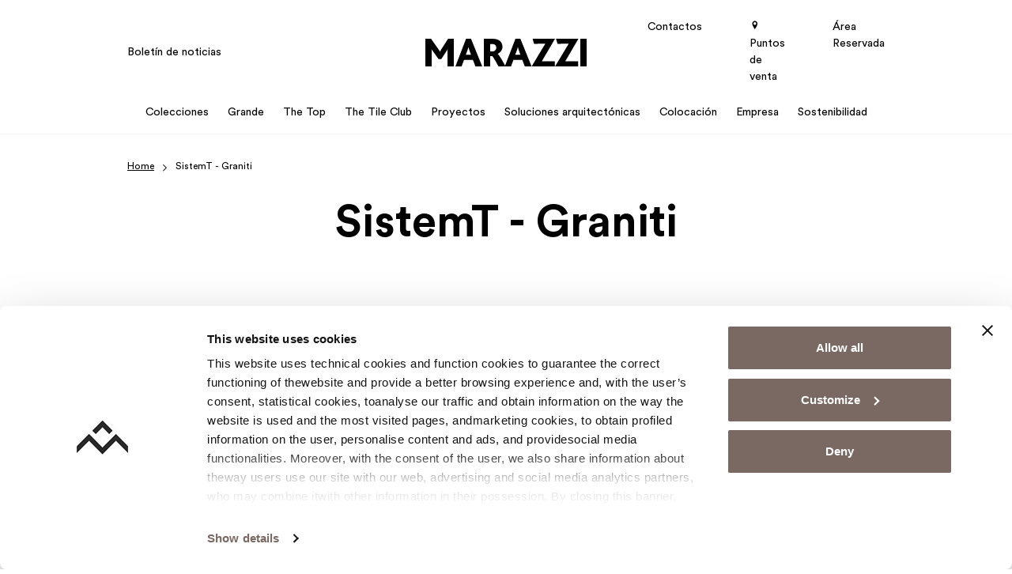

--- FILE ---
content_type: text/html; charset=UTF-8
request_url: https://www.marazzi.es/tax-colecciones/sistemt-graniti-colecciones/
body_size: 23647
content:
<!doctype html>
<html lang="es-ES">

  <head>
    <meta charset="utf-8">
    <meta name="viewport" content="width=device-width, initial-scale=1">
    <link rel="profile" href="http://gmpg.org/xfn/11">
    <link rel="shortcut icon" href="/favicon.ico" type="image/x-icon"/>
    <link rel="apple-touch-icon" href="/apple-touch-icon.png"/>
    <link rel="apple-touch-icon" sizes="57x57" href="/apple-touch-icon-57x57.png"/>
    <link rel="apple-touch-icon" sizes="72x72" href="/apple-touch-icon-72x72.png"/>
    <link rel="apple-touch-icon" sizes="76x76" href="/apple-touch-icon-76x76.png"/>
    <link rel="apple-touch-icon" sizes="114x114" href="/apple-touch-icon-114x114.png"/>
    <link rel="apple-touch-icon" sizes="120x120" href="/apple-touch-icon-120x120.png"/>
    <link rel="apple-touch-icon" sizes="144x144" href="/apple-touch-icon-144x144.png"/>
    <link rel="apple-touch-icon" sizes="152x152" href="/apple-touch-icon-152x152.png"/>
    <link rel="apple-touch-icon" sizes="180x180" href="/apple-touch-icon-180x180.png"/>
    <meta name='robots' content='noindex, follow' />
<link rel="alternate" hreflang="en" href="https://www.marazzitile.co.uk/tax-collections/sistemt-graniti-collections/" />
<link rel="alternate" hreflang="it" href="https://www.marazzi.it/tax-collezioni/sistemt-graniti/" />
<link rel="alternate" hreflang="zh-hans" href="https://www.marazzichina.cn/tax-collections/sistemt-graniti-range/" />
<link rel="alternate" hreflang="fr" href="https://www.marazzi.fr/tax-collections/sistemt-graniti-collecte/" />
<link rel="alternate" hreflang="de" href="https://www.marazzi.de/tax-kollektionen/sistemt-graniti-kollektionen/" />
<link rel="alternate" hreflang="ja" href="https://www.marazzi.jp/tax-collections/sistemt-graniti-catalogue/" />
<link rel="alternate" hreflang="pl" href="https://www.marazzi.pl/tax-kolekcje/sistemt-graniti-kolekcje/" />
<link rel="alternate" hreflang="ro" href="https://www.marazziromania.ro/tax-xolectii/sistemt-graniti-colectii/" />
<link rel="alternate" hreflang="es" href="https://www.marazzi.es/tax-colecciones/sistemt-graniti-colecciones/" />
<link rel="alternate" hreflang="en-us" href="https://www.marazzigroup.com/tax-collections/sistemt-graniti-collection/" />
<link rel="alternate" hreflang="x-default" href="https://www.marazzi.it/tax-collezioni/sistemt-graniti/" />

	<!-- This site is optimized with the Yoast SEO plugin v26.2 - https://yoast.com/wordpress/plugins/seo/ -->
	<title>SistemT - Graniti | Marazzi</title>
	<meta property="og:locale" content="es_ES" />
	<meta property="og:type" content="article" />
	<meta property="og:title" content="SistemT - Graniti | Marazzi" />
	<meta property="og:url" content="https://www.marazzi.es/tax-colecciones/sistemt-graniti-colecciones/" />
	<meta property="og:site_name" content="Marazzi" />
	<meta name="twitter:card" content="summary_large_image" />
	<script type="application/ld+json" class="yoast-schema-graph">{"@context":"https://schema.org","@graph":[{"@type":"CollectionPage","@id":"https://www.marazzi.es/tax-colecciones/sistemt-graniti-colecciones/","url":"https://www.marazzi.es/tax-colecciones/sistemt-graniti-colecciones/","name":"SistemT - Graniti | Marazzi","isPartOf":{"@id":"https://www.marazzi.es/#website"},"primaryImageOfPage":{"@id":"https://www.marazzi.es/tax-colecciones/sistemt-graniti-colecciones/#primaryimage"},"image":{"@id":"https://www.marazzi.es/tax-colecciones/sistemt-graniti-colecciones/#primaryimage"},"thumbnailUrl":"https://www.marazzi.es/app/uploads/collezioni/sistemt-graniti-msr0/marazzi_sistemn_msr0.jpg","breadcrumb":{"@id":"https://www.marazzi.es/tax-colecciones/sistemt-graniti-colecciones/#breadcrumb"},"inLanguage":"es-ES"},{"@type":"ImageObject","inLanguage":"es-ES","@id":"https://www.marazzi.es/tax-colecciones/sistemt-graniti-colecciones/#primaryimage","url":"https://www.marazzi.es/app/uploads/collezioni/sistemt-graniti-msr0/marazzi_sistemn_msr0.jpg","contentUrl":"https://www.marazzi.es/app/uploads/collezioni/sistemt-graniti-msr0/marazzi_sistemn_msr0.jpg","width":1920,"height":1920,"caption":"marazzi sistemn msr0.jpg"},{"@type":"BreadcrumbList","@id":"https://www.marazzi.es/tax-colecciones/sistemt-graniti-colecciones/#breadcrumb","itemListElement":[{"@type":"ListItem","position":1,"name":"Home","item":"https://www.marazzi.es/"},{"@type":"ListItem","position":2,"name":"SistemT - Graniti"}]},{"@type":"WebSite","@id":"https://www.marazzi.es/#website","url":"https://www.marazzi.es/","name":"Marazzi","description":"","potentialAction":[{"@type":"SearchAction","target":{"@type":"EntryPoint","urlTemplate":"https://www.marazzi.es/search/{search_term_string}"},"query-input":{"@type":"PropertyValueSpecification","valueRequired":true,"valueName":"search_term_string"}}],"inLanguage":"es-ES"}]}</script>
	<!-- / Yoast SEO plugin. -->


<link rel='dns-prefetch' href='//www.marazzi.it' />
<style id='global-styles-inline-css'>
:root{--wp--preset--aspect-ratio--square: 1;--wp--preset--aspect-ratio--4-3: 4/3;--wp--preset--aspect-ratio--3-4: 3/4;--wp--preset--aspect-ratio--3-2: 3/2;--wp--preset--aspect-ratio--2-3: 2/3;--wp--preset--aspect-ratio--16-9: 16/9;--wp--preset--aspect-ratio--9-16: 9/16;--wp--preset--color--black: #000000;--wp--preset--color--cyan-bluish-gray: #abb8c3;--wp--preset--color--white: #ffffff;--wp--preset--color--pale-pink: #f78da7;--wp--preset--color--vivid-red: #cf2e2e;--wp--preset--color--luminous-vivid-orange: #ff6900;--wp--preset--color--luminous-vivid-amber: #fcb900;--wp--preset--color--light-green-cyan: #7bdcb5;--wp--preset--color--vivid-green-cyan: #00d084;--wp--preset--color--pale-cyan-blue: #8ed1fc;--wp--preset--color--vivid-cyan-blue: #0693e3;--wp--preset--color--vivid-purple: #9b51e0;--wp--preset--gradient--vivid-cyan-blue-to-vivid-purple: linear-gradient(135deg,rgba(6,147,227,1) 0%,rgb(155,81,224) 100%);--wp--preset--gradient--light-green-cyan-to-vivid-green-cyan: linear-gradient(135deg,rgb(122,220,180) 0%,rgb(0,208,130) 100%);--wp--preset--gradient--luminous-vivid-amber-to-luminous-vivid-orange: linear-gradient(135deg,rgba(252,185,0,1) 0%,rgba(255,105,0,1) 100%);--wp--preset--gradient--luminous-vivid-orange-to-vivid-red: linear-gradient(135deg,rgba(255,105,0,1) 0%,rgb(207,46,46) 100%);--wp--preset--gradient--very-light-gray-to-cyan-bluish-gray: linear-gradient(135deg,rgb(238,238,238) 0%,rgb(169,184,195) 100%);--wp--preset--gradient--cool-to-warm-spectrum: linear-gradient(135deg,rgb(74,234,220) 0%,rgb(151,120,209) 20%,rgb(207,42,186) 40%,rgb(238,44,130) 60%,rgb(251,105,98) 80%,rgb(254,248,76) 100%);--wp--preset--gradient--blush-light-purple: linear-gradient(135deg,rgb(255,206,236) 0%,rgb(152,150,240) 100%);--wp--preset--gradient--blush-bordeaux: linear-gradient(135deg,rgb(254,205,165) 0%,rgb(254,45,45) 50%,rgb(107,0,62) 100%);--wp--preset--gradient--luminous-dusk: linear-gradient(135deg,rgb(255,203,112) 0%,rgb(199,81,192) 50%,rgb(65,88,208) 100%);--wp--preset--gradient--pale-ocean: linear-gradient(135deg,rgb(255,245,203) 0%,rgb(182,227,212) 50%,rgb(51,167,181) 100%);--wp--preset--gradient--electric-grass: linear-gradient(135deg,rgb(202,248,128) 0%,rgb(113,206,126) 100%);--wp--preset--gradient--midnight: linear-gradient(135deg,rgb(2,3,129) 0%,rgb(40,116,252) 100%);--wp--preset--font-size--small: 13px;--wp--preset--font-size--medium: 20px;--wp--preset--font-size--large: 36px;--wp--preset--font-size--x-large: 42px;--wp--preset--spacing--20: 0.44rem;--wp--preset--spacing--30: 0.67rem;--wp--preset--spacing--40: 1rem;--wp--preset--spacing--50: 1.5rem;--wp--preset--spacing--60: 2.25rem;--wp--preset--spacing--70: 3.38rem;--wp--preset--spacing--80: 5.06rem;--wp--preset--shadow--natural: 6px 6px 9px rgba(0, 0, 0, 0.2);--wp--preset--shadow--deep: 12px 12px 50px rgba(0, 0, 0, 0.4);--wp--preset--shadow--sharp: 6px 6px 0px rgba(0, 0, 0, 0.2);--wp--preset--shadow--outlined: 6px 6px 0px -3px rgba(255, 255, 255, 1), 6px 6px rgba(0, 0, 0, 1);--wp--preset--shadow--crisp: 6px 6px 0px rgba(0, 0, 0, 1);}:where(body) { margin: 0; }.wp-site-blocks > .alignleft { float: left; margin-right: 2em; }.wp-site-blocks > .alignright { float: right; margin-left: 2em; }.wp-site-blocks > .aligncenter { justify-content: center; margin-left: auto; margin-right: auto; }:where(.is-layout-flex){gap: 0.5em;}:where(.is-layout-grid){gap: 0.5em;}.is-layout-flow > .alignleft{float: left;margin-inline-start: 0;margin-inline-end: 2em;}.is-layout-flow > .alignright{float: right;margin-inline-start: 2em;margin-inline-end: 0;}.is-layout-flow > .aligncenter{margin-left: auto !important;margin-right: auto !important;}.is-layout-constrained > .alignleft{float: left;margin-inline-start: 0;margin-inline-end: 2em;}.is-layout-constrained > .alignright{float: right;margin-inline-start: 2em;margin-inline-end: 0;}.is-layout-constrained > .aligncenter{margin-left: auto !important;margin-right: auto !important;}.is-layout-constrained > :where(:not(.alignleft):not(.alignright):not(.alignfull)){margin-left: auto !important;margin-right: auto !important;}body .is-layout-flex{display: flex;}.is-layout-flex{flex-wrap: wrap;align-items: center;}.is-layout-flex > :is(*, div){margin: 0;}body .is-layout-grid{display: grid;}.is-layout-grid > :is(*, div){margin: 0;}body{padding-top: 0px;padding-right: 0px;padding-bottom: 0px;padding-left: 0px;}a:where(:not(.wp-element-button)){text-decoration: underline;}:root :where(.wp-element-button, .wp-block-button__link){background-color: #32373c;border-width: 0;color: #fff;font-family: inherit;font-size: inherit;line-height: inherit;padding: calc(0.667em + 2px) calc(1.333em + 2px);text-decoration: none;}.has-black-color{color: var(--wp--preset--color--black) !important;}.has-cyan-bluish-gray-color{color: var(--wp--preset--color--cyan-bluish-gray) !important;}.has-white-color{color: var(--wp--preset--color--white) !important;}.has-pale-pink-color{color: var(--wp--preset--color--pale-pink) !important;}.has-vivid-red-color{color: var(--wp--preset--color--vivid-red) !important;}.has-luminous-vivid-orange-color{color: var(--wp--preset--color--luminous-vivid-orange) !important;}.has-luminous-vivid-amber-color{color: var(--wp--preset--color--luminous-vivid-amber) !important;}.has-light-green-cyan-color{color: var(--wp--preset--color--light-green-cyan) !important;}.has-vivid-green-cyan-color{color: var(--wp--preset--color--vivid-green-cyan) !important;}.has-pale-cyan-blue-color{color: var(--wp--preset--color--pale-cyan-blue) !important;}.has-vivid-cyan-blue-color{color: var(--wp--preset--color--vivid-cyan-blue) !important;}.has-vivid-purple-color{color: var(--wp--preset--color--vivid-purple) !important;}.has-black-background-color{background-color: var(--wp--preset--color--black) !important;}.has-cyan-bluish-gray-background-color{background-color: var(--wp--preset--color--cyan-bluish-gray) !important;}.has-white-background-color{background-color: var(--wp--preset--color--white) !important;}.has-pale-pink-background-color{background-color: var(--wp--preset--color--pale-pink) !important;}.has-vivid-red-background-color{background-color: var(--wp--preset--color--vivid-red) !important;}.has-luminous-vivid-orange-background-color{background-color: var(--wp--preset--color--luminous-vivid-orange) !important;}.has-luminous-vivid-amber-background-color{background-color: var(--wp--preset--color--luminous-vivid-amber) !important;}.has-light-green-cyan-background-color{background-color: var(--wp--preset--color--light-green-cyan) !important;}.has-vivid-green-cyan-background-color{background-color: var(--wp--preset--color--vivid-green-cyan) !important;}.has-pale-cyan-blue-background-color{background-color: var(--wp--preset--color--pale-cyan-blue) !important;}.has-vivid-cyan-blue-background-color{background-color: var(--wp--preset--color--vivid-cyan-blue) !important;}.has-vivid-purple-background-color{background-color: var(--wp--preset--color--vivid-purple) !important;}.has-black-border-color{border-color: var(--wp--preset--color--black) !important;}.has-cyan-bluish-gray-border-color{border-color: var(--wp--preset--color--cyan-bluish-gray) !important;}.has-white-border-color{border-color: var(--wp--preset--color--white) !important;}.has-pale-pink-border-color{border-color: var(--wp--preset--color--pale-pink) !important;}.has-vivid-red-border-color{border-color: var(--wp--preset--color--vivid-red) !important;}.has-luminous-vivid-orange-border-color{border-color: var(--wp--preset--color--luminous-vivid-orange) !important;}.has-luminous-vivid-amber-border-color{border-color: var(--wp--preset--color--luminous-vivid-amber) !important;}.has-light-green-cyan-border-color{border-color: var(--wp--preset--color--light-green-cyan) !important;}.has-vivid-green-cyan-border-color{border-color: var(--wp--preset--color--vivid-green-cyan) !important;}.has-pale-cyan-blue-border-color{border-color: var(--wp--preset--color--pale-cyan-blue) !important;}.has-vivid-cyan-blue-border-color{border-color: var(--wp--preset--color--vivid-cyan-blue) !important;}.has-vivid-purple-border-color{border-color: var(--wp--preset--color--vivid-purple) !important;}.has-vivid-cyan-blue-to-vivid-purple-gradient-background{background: var(--wp--preset--gradient--vivid-cyan-blue-to-vivid-purple) !important;}.has-light-green-cyan-to-vivid-green-cyan-gradient-background{background: var(--wp--preset--gradient--light-green-cyan-to-vivid-green-cyan) !important;}.has-luminous-vivid-amber-to-luminous-vivid-orange-gradient-background{background: var(--wp--preset--gradient--luminous-vivid-amber-to-luminous-vivid-orange) !important;}.has-luminous-vivid-orange-to-vivid-red-gradient-background{background: var(--wp--preset--gradient--luminous-vivid-orange-to-vivid-red) !important;}.has-very-light-gray-to-cyan-bluish-gray-gradient-background{background: var(--wp--preset--gradient--very-light-gray-to-cyan-bluish-gray) !important;}.has-cool-to-warm-spectrum-gradient-background{background: var(--wp--preset--gradient--cool-to-warm-spectrum) !important;}.has-blush-light-purple-gradient-background{background: var(--wp--preset--gradient--blush-light-purple) !important;}.has-blush-bordeaux-gradient-background{background: var(--wp--preset--gradient--blush-bordeaux) !important;}.has-luminous-dusk-gradient-background{background: var(--wp--preset--gradient--luminous-dusk) !important;}.has-pale-ocean-gradient-background{background: var(--wp--preset--gradient--pale-ocean) !important;}.has-electric-grass-gradient-background{background: var(--wp--preset--gradient--electric-grass) !important;}.has-midnight-gradient-background{background: var(--wp--preset--gradient--midnight) !important;}.has-small-font-size{font-size: var(--wp--preset--font-size--small) !important;}.has-medium-font-size{font-size: var(--wp--preset--font-size--medium) !important;}.has-large-font-size{font-size: var(--wp--preset--font-size--large) !important;}.has-x-large-font-size{font-size: var(--wp--preset--font-size--x-large) !important;}
:where(.wp-block-post-template.is-layout-flex){gap: 1.25em;}:where(.wp-block-post-template.is-layout-grid){gap: 1.25em;}
:where(.wp-block-columns.is-layout-flex){gap: 2em;}:where(.wp-block-columns.is-layout-grid){gap: 2em;}
:root :where(.wp-block-pullquote){font-size: 1.5em;line-height: 1.6;}
</style>
<link rel="stylesheet" href="https://www.marazzi.es/app/plugins/sitepress-multilingual-cms/templates/language-switchers/legacy-dropdown-click/style.min.css?ver=1"><link rel="stylesheet" href="https://www.marazzi.es/app/themes/advivalite-phoenix/public/css/app.b75c87.css"><meta name="generator" content="WPML ver:4.8.4 stt:59,1,4,3,66,27,28,40,44,2;" />
<!-- Google Tag Manager -->
<script>(function(w,d,s,l,i){w[l]=w[l]||[];w[l].push({'gtm.start':
new Date().getTime(),event:'gtm.js'});var f=d.getElementsByTagName(s)[0],
j=d.createElement(s),dl=l!='dataLayer'?'&l='+l:'';j.async=true;j.src=
'https://www.googletagmanager.com/gtm.js?id='+i+dl;f.parentNode.insertBefore(j,f);
})(window,document,'script','dataLayer','GTM-5G96F2');</script>
<!-- End Google Tag Manager --><meta name="generator" content="Powered by WPBakery Page Builder - drag and drop page builder for WordPress."/>
<noscript><style> .wpb_animate_when_almost_visible { opacity: 1; }</style></noscript>  </head>

  
  <body class="archive tax-tax-collezioni term-sistemt-graniti-colecciones term-147745 wp-embed-responsive wp-theme-advivalite-phoenix wpb-js-composer js-comp-ver-8.7.2 vc_responsive" oncontextmenu="return false;">
    <!-- Google Tag Manager (noscript) -->
<noscript><iframe src="https://www.googletagmanager.com/ns.html?id=GTM-5G96F2"
height="0" width="0" style="display:none;visibility:hidden"></iframe></noscript>
<!-- End Google Tag Manager (noscript) -->    
    <div id="app" class="bg-white position-relative d-flex flex-column mx-auto overflow-hidden">
      <header id="header" class="header w-100 pb-lg-2">
  
  <div id="header-nav" class="position-relative m-auto pt-lg-4">
    <div class="container">
      <div class="row align-items-center pb-lg-3">
        <div class="col col-lg-4">
                      <ul id="menu-left-menu-es" class="left-menu fs-sm ap_menu navbar-nav w-100 d-none d-lg-flex"><li class="nav-item mb-0 menu-item menu-boletin-de-noticias"><a href="https://www.marazzi.es/boletin-de-noticias/" data-traking-label="Newsletter">Boletín de noticias</a></li>
</ul>
                  </div>

                  <div class="col col-lg-4 d-flex justify-content-center">
            <a href="https://www.marazzi.es/" class="logo-wrap d-block text-decoration-none">
              <img id="logo" width="636" height="109" class="logo svg" src="https://www.marazzi.es/app/uploads/2023/10/logo-marazzi.svg" alt="Logo Marazzi">
                              <img id="logo_sticky" class="d-none svg" width="636" height="109" src="https://www.marazzi.es/app/uploads/2023/10/logo-marazzi.svg" alt="Logo Marazzi">
                          </a>
          </div>
        
        <div class="col col-lg-4 d-flex justify-content-end">
                      <ul id="menu-right-menu-es" class="right-menu fs-sm ap_menu navbar-nav justify-content-end flex-lg-row w-100 d-none d-lg-flex"><li class="contact-link nav-item mb-0 menu-item menu-contactos"><a href="https://www.marazzi.es/contactos/" data-traking-label="Contacts">Contactos</a></li>
<li class="nav-item mb-0 menu-item menu-puntos-de-venta"><a href="https://www.marazzi.es/localidad/espana-pais/" data-traking-label="Store Locator"><i class="icon-pin"></i> Puntos de venta</a></li>
<li class="nav-item mb-0 menu-item menu-area-reservada"><a target="_blank" href="https://professional.marazzi.es/" data-traking-label="Reserved Area">Área Reservada</a></li>
</ul>
                    <div id="menu_mobile_btn" class="align-self-center d-lg-none p-2 pe-0">
            <div class="menu-btn-icon">
              <span></span>
              <span></span>
              <span></span>
              <span></span>
            </div>
          </div>
        </div>
      </div>

      <div class="row align-items-center">
        <div class="col-12 d-flex justify-content-center">
                      <ul id="menu-main-menu-es" class="main_menu ap_menu navbar-nav flex-lg-row justify-content-lg-center w-100"><li id="menu-item-236383" class="menu-item menu-item-type-custom menu-item-object-custom nav-item mb-0 menu-item-megamenu menu-item-hasblocks"><a class="nav-link position-relative d-inline-flex" href="#" data-traking-label="Collections"><span>Colecciones<span></a><span class="sub"><ul class="sub-menu navbar-nav d-none"><li><div id="eV2oTs-wrapper" class="container-wrap   overflow-hidden">
  <div class="container">    <div class="ap-row-section row align-items-stretch gx-5 gy-5" id="eV2oTs">
      
      <div class="col-sm-12 col-xxl-1/5 col-xl-1/5 col-lg-1/5 1/1">
    <div class="col-inner h-100 d-flex flex-column justify-content-start">
        <figure class="ap_figure text-start" >
      <a href="https://www.marazzi.es/entornos/" class="d-inline-block">
      
    <img width="287" height="171" src="https://www.marazzi.es/app/uploads/2023/10/Marazzi_Megamenu_Ambiente.jpeg" class="attachment-ap-crop-xs size-ap-crop-xs" alt="" loading="lazy" decoding="async" />
    
              </a>
  </figure>
<div class="ap-divider sep_xxl_20 sep_xl_20 sep_lg_20 sep_md_20 ap-transparent"></div>
<div class="container-multilevel-menu">
      <div class="ap_megamenu-title">
      <div class="ap_link"    title="Espacio">
        Espacio
        <i class="icon-chevron-right ap_menu-arrow text-basic"></i>
      </div>
    </div>
  
  <div class="content-multilevel-menu d-flex flex-column">
    <div class="ap_megamenu_item  ">
    <a class="ap_megamenu_link d-inline-flex" href="/entornos/bano-entornos/" title="Baño" data-traking-label="Bathroom">
    Baño
  </a>
</div>
<div class="ap_megamenu_item  ">
    <a class="ap_megamenu_link d-inline-flex" href="/entornos/cocina-entornos/" title="Cocina" data-traking-label="Kitchen">
    Cocina
  </a>
</div>
<div class="ap_megamenu_item  ">
    <a class="ap_megamenu_link d-inline-flex" href="/entornos/salon-entornos/" title="Salón" data-traking-label="Living Room">
    Salón
  </a>
</div>
<div class="ap_megamenu_item  ">
    <a class="ap_megamenu_link d-inline-flex" href="/entornos/exterior-entornos/" title="Exterior" data-traking-label="Outdoor">
    Exterior
  </a>
</div>
<div class="ap_megamenu_item  ">
    <a class="ap_megamenu_link d-inline-flex" href="/entornos/interior-y-exterior-entornos/" title="Interior y Exterior" data-traking-label="Indoor and Outdoor">
    Interior y Exterior
  </a>
</div>
<div class="ap_megamenu_item  ">
    <a class="ap_megamenu_link d-inline-flex" href="/entornos/espacios-comerciales-entornos/" title="Espacios comerciales" data-traking-label="Businesses">
    Espacios comerciales
  </a>
</div>
<div class="ap_megamenu_item  ">
    <a class="ap_megamenu_link d-inline-flex" href="/entornos/dormitorio-entornos/" title="Dormitorio" data-traking-label="Bedroom">
    Dormitorio
  </a>
</div>

  </div>
</div>

    </div>
</div>
<div class="col-sm-12 col-xxl-1/5 col-xl-1/5 col-lg-1/5 1/1">
    <div class="col-inner h-100 d-flex flex-column justify-content-start">
        <figure class="ap_figure text-start" >
      <a href="https://www.marazzi.es/efectos/" class="d-inline-block">
      
    <img width="287" height="171" src="https://www.marazzi.es/app/uploads/2023/10/Marazzi_Megamenu_Effetto.jpeg" class="attachment-ap-crop-xs size-ap-crop-xs" alt="" loading="lazy" decoding="async" />
    
              </a>
  </figure>
<div class="ap-divider sep_xxl_20 sep_xl_20 sep_lg_20 sep_md_20 ap-transparent"></div>
<div class="container-multilevel-menu">
      <div class="ap_megamenu-title">
      <div class="ap_link"    title="Efecto">
        Efecto
        <i class="icon-chevron-right ap_menu-arrow text-basic"></i>
      </div>
    </div>
  
  <div class="content-multilevel-menu d-flex flex-column">
    <div class="ap_megamenu_item  ">
    <a class="ap_megamenu_link d-inline-flex" href="/efectos/efecto-madera-efectos/" title="Efecto Madera" data-traking-label="Wood Effect">
    Efecto Madera
  </a>
</div>
<div class="ap_megamenu_item  ">
    <a class="ap_megamenu_link d-inline-flex" href="/efectos/efecto-piedra-efectos/" title="Efecto Piedra" data-traking-label="Stone Effect">
    Efecto Piedra
  </a>
</div>
<div class="ap_megamenu_item  ">
    <a class="ap_megamenu_link d-inline-flex" href="/efectos/efecto-marmol-efectos/" title="Efecto Mármol" data-traking-label="Marble Effect">
    Efecto Mármol
  </a>
</div>
<div class="ap_megamenu_item  ">
    <a class="ap_megamenu_link d-inline-flex" href="/efectos/efecto-concreto-efectos/" title="Efecto Cemento" data-traking-label="Concrete Effect">
    Efecto Cemento
  </a>
</div>
<div class="ap_megamenu_item  ">
    <a class="ap_megamenu_link d-inline-flex" href="/efectos/colores-solidos-efectos/" title="Monocolor" data-traking-label="Solid Color Tiles">
    Monocolor
  </a>
</div>
<div class="ap_megamenu_item  ">
    <a class="ap_megamenu_link d-inline-flex" href="/efectos/baldosas-hidraulicas-efectos/" title="Cementine" data-traking-label="Cementine Tiles">
    Imitación Cementine
  </a>
</div>

  </div>
</div>

    </div>
</div>
<div class="col-sm-12 col-xxl-1/5 col-xl-1/5 col-lg-1/5 1/1">
    <div class="col-inner h-100 d-flex flex-column justify-content-start">
        <figure class="ap_figure text-start" >
      <a href="https://www.marazzi.es/color/" class="d-inline-block">
      
    <img width="287" height="171" src="https://www.marazzi.es/app/uploads/2023/10/Marazzi_Megamenu_Colore.jpeg" class="attachment-ap-crop-xs size-ap-crop-xs" alt="Marazzi Megamenu Colore" loading="lazy" decoding="async" />
    
              </a>
  </figure>
<div class="ap-divider sep_xxl_20 sep_xl_20 sep_lg_20 sep_md_20 ap-transparent"></div>
<div class="container-multilevel-menu">
      <div class="ap_megamenu-title">
      <div class="ap_link"    title="Color">
        Color
        <i class="icon-chevron-right ap_menu-arrow text-basic"></i>
      </div>
    </div>
  
  <div class="content-multilevel-menu d-flex flex-column">
    <div class="ap_megamenu_item  ">
    <a class="ap_megamenu_link d-inline-flex" href="/color/blanco-colores/" title="Blanco" data-traking-label="White">
    Blanco
  </a>
</div>
<div class="ap_megamenu_item  ">
    <a class="ap_megamenu_link d-inline-flex" href="/color/negro-colores/" title="Negro" data-traking-label="Black">
    Negro
  </a>
</div>
<div class="ap_megamenu_item  ">
    <a class="ap_megamenu_link d-inline-flex" href="/color/gris-colores/" title="Gris" data-traking-label="Grey">
    Gris
  </a>
</div>
<div class="ap_megamenu_item  ">
    <a class="ap_megamenu_link d-inline-flex" href="/color/azul-colores/" title="Azul" data-traking-label="Blue">
    Azul
  </a>
</div>
<div class="ap_megamenu_item  ">
    <a class="ap_megamenu_link d-inline-flex" href="/color/amarillo-colores/" title="Amarillo" data-traking-label="Yellow">
    Amarillo
  </a>
</div>
<div class="ap_megamenu_item  ">
    <a class="ap_megamenu_link d-inline-flex" href="/color/verdes-colores/" title="Verde" data-traking-label="Green">
    Verde
  </a>
</div>

  </div>
</div>

    </div>
</div>
<div class="col-sm-12 col-xxl-1/5 col-xl-1/5 col-lg-1/5 1/1">
    <div class="col-inner h-100 d-flex flex-column justify-content-start">
        <div class="card  ap-card text-start   card-link">
  
      <figure class="ap_card-image  card-img-top overflow-hidden mb-0">
              <a class="" href="/crogiolo/"  rel="nofollow" >
                    <img width="235" height="140" src="https://www.marazzi.es/app/uploads/2023/10/Crogiolo_Mega_Menu.jpg" class="w-100" alt="" decoding="async" loading="lazy" />
                  </a>
          </figure>
  
  <div class="card-body">
          <a class="ap_title ap_title-xs card-title stretched-link" href="/crogiolo/"    data-traking-label="Discover Grande">
        Crogiolo
      </a>
     
          <div class="ap-card-content mb-3">
        Descubre las colecciones en formato pequeño con un toque artesanal.
      </div>
    
      </div>

</div>

    </div>
</div>
<div class="col-sm-12 col-xxl-1/5 col-xl-1/5 col-lg-1/5 1/1">
    <div class="col-inner h-100 d-flex flex-column justify-content-start">
        <div class="card  ap-card text-start   card-link">
  
      <figure class="ap_card-image  card-img-top overflow-hidden mb-0">
              <a class="" href="https://www.marazzi.es/grande/"  rel="nofollow" >
                    <img width="235" height="140" src="https://www.marazzi.es/app/uploads/2023/10/Grande_Scopri_Menu.jpg" class="w-100" alt="Grande Scopri Menu" decoding="async" loading="lazy" />
                  </a>
          </figure>
  
  <div class="card-body">
          <a class="ap_title ap_title-xs card-title stretched-link" href="https://www.marazzi.es/grande/"    data-traking-label="Discover Grande">
        Descubrir Grande
      </a>
     
    
      </div>

</div>
<div class="ap-divider sep_xxl_20 sep_xl_20 sep_lg_20 sep_md_20 ap-transparent"></div>
<div class="card  ap-card text-start   card-link">
  
      <figure class="ap_card-image  card-img-top overflow-hidden mb-0">
              <a class="" href="https://www.marazzi.es/the-top/"  rel="nofollow" >
                    <img width="235" height="140" src="https://www.marazzi.es/app/uploads/2023/10/The-Top_Scopri_Menu-1.jpg" class="w-100" alt="The Top Scopri Menu" decoding="async" loading="lazy" />
                  </a>
          </figure>
  
  <div class="card-body">
          <a class="ap_title ap_title-xs card-title stretched-link" href="https://www.marazzi.es/the-top/"    data-traking-label="Discover The Top">
        Descubrir The Top
      </a>
     
    
      </div>

</div>

    </div>
</div>

    </div>
    </div></div>
<div id="i0GVXF-wrapper" class="container-wrap   overflow-hidden">
  <div class="container">    <div class="ap-row-section row align-items-stretch gx-5 gy-5" id="i0GVXF">
      
      <div class="col-sm-12">
    <div class="col-inner h-100 d-flex flex-column justify-content-start">
        <div class="btn-wrap text-start">
  <a class="d-inline-flex btn btn-cta btn-md justify-content-start  mt-7" href="/colecciones/" data-traking-label="Discover all collections" title="Descubre todas colecciones" role="button" aria-pressed="true">
        
    Descubre todas colecciones
        
  </a>
</div>

    </div>
</div>

    </div>
    </div></div>
</li></ul></span></li>
<li id="menu-item-236384" class="menu-item menu-item-type-custom menu-item-object-custom nav-item mb-0 menu-item-megamenu menu-item-hasblocks"><a class="nav-link position-relative d-inline-flex" href="#" data-traking-label="Grande"><span>Grande<span></a><span class="sub"><ul class="sub-menu navbar-nav d-none"><li><div id="vCATlH-wrapper" class="container-wrap   overflow-hidden">
  <div class="container">    <div class="ap-row-section row align-items-stretch gx-5 gy-5" id="vCATlH">
      
      <div class="col-sm-12 col-xxl-1/5 col-xl-1/5 col-lg-1/5 1/1">
    <div class="col-inner h-100 d-flex flex-column justify-content-start">
        <div class="card  ap-card text-start   card-link">
  
      <figure class="ap_card-image  card-img-top overflow-hidden mb-0">
              <a class="" href="/grande/"  rel="nofollow" >
                    <img width="235" height="140" src="https://www.marazzi.es/app/uploads/2023/10/Grande_Scopri_Menu.jpg" class="w-100" alt="Grande Scopri Menu" decoding="async" loading="lazy" />
                  </a>
          </figure>
  
  <div class="card-body">
          <a class="ap_title ap_title-xs card-title stretched-link" href="/grande/"    data-traking-label="Discover Grande">
        Descubre Grande
      </a>
     
    
      </div>

</div>

    </div>
</div>
<div class="col-sm-12 col-xxl-1/5 col-xl-1/5 col-lg-1/5 1/1">
    <div class="col-inner h-100 d-flex flex-column justify-content-start">
        <div class="card  ap-card text-start   card-link">
  
      <figure class="ap_card-image  card-img-top overflow-hidden mb-0">
              <a class="" href="/colecciones/grande-concrete-look-colecciones/"  rel="nofollow" >
                    <img width="235" height="140" src="https://www.marazzi.es/app/uploads/2023/10/Grande_Concrete_look_Menu.jpg" class="w-100" alt="Grande Concrete look Menu" decoding="async" loading="lazy" />
                  </a>
          </figure>
  
  <div class="card-body">
          <a class="ap_title ap_title-xs card-title stretched-link" href="/colecciones/grande-concrete-look-colecciones/"    data-traking-label="Grande Concrete Look">
        Grande Concrete Look
      </a>
     
    
      </div>

</div>

    </div>
</div>
<div class="col-sm-12 col-xxl-1/5 col-xl-1/5 col-lg-1/5 1/1">
    <div class="col-inner h-100 d-flex flex-column justify-content-start">
        <div class="card  ap-card text-start   card-link">
  
      <figure class="ap_card-image  card-img-top overflow-hidden mb-0">
              <a class="" href="/colecciones/grande-marble-look-colecciones/"  rel="nofollow" >
                    <img width="235" height="140" src="https://www.marazzi.es/app/uploads/2023/10/Grande_Marble_look_Menu.jpg" class="w-100" alt="Grande Marble look Menu" decoding="async" loading="lazy" />
                  </a>
          </figure>
  
  <div class="card-body">
          <a class="ap_title ap_title-xs card-title stretched-link" href="/colecciones/grande-marble-look-colecciones/"    data-traking-label="Grande Marble Look">
        Grande Marble Look
      </a>
     
    
      </div>

</div>

    </div>
</div>
<div class="col-sm-12 col-xxl-1/5 col-xl-1/5 col-lg-1/5 1/1">
    <div class="col-inner h-100 d-flex flex-column justify-content-start">
        <div class="card  ap-card text-start   card-link">
  
      <figure class="ap_card-image  card-img-top overflow-hidden mb-0">
              <a class="" href="/colecciones/grande-stone-look-colecciones/"  rel="nofollow" >
                    <img width="235" height="140" src="https://www.marazzi.es/app/uploads/2023/10/Grande_Stone_look_Menu.jpg" class="w-100" alt="Grande Stone look Menu" decoding="async" loading="lazy" />
                  </a>
          </figure>
  
  <div class="card-body">
          <a class="ap_title ap_title-xs card-title stretched-link" href="/colecciones/grande-stone-look-colecciones/"    data-traking-label="Grande Stone Look">
        Grande Stone Look
      </a>
     
    
      </div>

</div>

    </div>
</div>
<div class="col-sm-12 col-xxl-1/5 col-xl-1/5 col-lg-1/5 1/1">
    <div class="col-inner h-100 d-flex flex-column justify-content-start">
        <div class="card  ap-card text-start   card-link">
  
      <figure class="ap_card-image  card-img-top overflow-hidden mb-0">
              <a class="" href="/colecciones/grande-resin-look-colecciones/"  rel="nofollow" >
                    <img width="235" height="140" src="https://www.marazzi.es/app/uploads/2023/10/Grande_Resin_look_Menu.jpg" class="w-100" alt="Grande Resin look Menu" decoding="async" loading="lazy" />
                  </a>
          </figure>
  
  <div class="card-body">
          <a class="ap_title ap_title-xs card-title stretched-link" href="/colecciones/grande-resin-look-colecciones/"    data-traking-label="Grande Resin Look">
        Grande Resin Look
      </a>
     
    
      </div>

</div>

    </div>
</div>
<div class="col-sm-12 col-xxl-1/5 col-xl-1/5 col-lg-1/5 1/1">
    <div class="col-inner h-100 d-flex flex-column justify-content-start">
        <div class="card  ap-card text-start   card-link">
  
      <figure class="ap_card-image  card-img-top overflow-hidden mb-0">
              <a class="" href="/colecciones/grande-metal-look-colecciones/"  rel="nofollow" >
                    <img width="235" height="140" src="https://www.marazzi.es/app/uploads/2023/10/Grande_Metal_look_Menu.jpg" class="w-100" alt="Grande Metal look Menu" decoding="async" loading="lazy" />
                  </a>
          </figure>
  
  <div class="card-body">
          <a class="ap_title ap_title-xs card-title stretched-link" href="/colecciones/grande-metal-look-colecciones/"    data-traking-label="Grande Metal Look">
        Grande Metal Look
      </a>
     
    
      </div>

</div>

    </div>
</div>
<div class="col-sm-12 col-xxl-1/5 col-xl-1/5 col-lg-1/5 1/1">
    <div class="col-inner h-100 d-flex flex-column justify-content-start">
        <div class="card  ap-card text-start   card-link">
  
      <figure class="ap_card-image  card-img-top overflow-hidden mb-0">
              <a class="" href="/colecciones/grande-solid-color-colecciones/"  rel="nofollow" >
                    <img width="235" height="140" src="https://www.marazzi.es/app/uploads/2023/10/Grande_Solid_Color_Menu.jpg" class="w-100" alt="Grande Solid Color Menu" decoding="async" loading="lazy" />
                  </a>
          </figure>
  
  <div class="card-body">
          <a class="ap_title ap_title-xs card-title stretched-link" href="/colecciones/grande-solid-color-colecciones/"    data-traking-label="Grande Solid Color">
        Grande Solid Color
      </a>
     
    
      </div>

</div>

    </div>
</div>
<div class="col-sm-12 col-xxl-1/5 col-xl-1/5 col-lg-1/5 1/1">
    <div class="col-inner h-100 d-flex flex-column justify-content-start">
        <div class="card  ap-card text-start   card-link">
  
      <figure class="ap_card-image  card-img-top overflow-hidden mb-0">
              <a class="" href="/grande/desplazamiento-colocacion-y-elaboraciones/"  rel="nofollow" >
                    <img width="235" height="140" src="https://www.marazzi.es/app/uploads/2023/10/grande_posa-manutenzione_Menu.jpg" class="w-100" alt="grande posa manutenzione Menu" decoding="async" loading="lazy" />
                  </a>
          </figure>
  
  <div class="card-body">
          <a class="ap_title ap_title-xs card-title stretched-link" href="/grande/desplazamiento-colocacion-y-elaboraciones/"    data-traking-label="Handling, installation and shaping procedures">
        Desplazamiento, colocación y elaboraciones
      </a>
     
    
      </div>

</div>

    </div>
</div>

    </div>
    </div></div>
</li></ul></span></li>
<li id="menu-item-236385" class="menu-item menu-item-type-custom menu-item-object-custom nav-item mb-0 menu-item-megamenu menu-item-hasblocks"><a class="nav-link position-relative d-inline-flex" href="#" data-traking-label="The Top"><span>The Top<span></a><span class="sub"><ul class="sub-menu navbar-nav d-none"><li><div id="xwfjzp-wrapper" class="container-wrap   overflow-hidden">
  <div class="container">    <div class="ap-row-section row align-items-stretch gx-5 gy-5" id="xwfjzp">
      
      <div class="col-sm-12 col-xxl-1/5 col-xl-1/5 col-lg-1/5 1/1">
    <div class="col-inner h-100 d-flex flex-column justify-content-start">
        <div class="card  ap-card text-start   card-link">
  
      <figure class="ap_card-image  card-img-top overflow-hidden mb-0">
              <a class="" href="/the-top/"  rel="nofollow" >
                    <img width="235" height="140" src="https://www.marazzi.es/app/uploads/2023/10/The-Top_Scopri_Menu-1.jpg" class="w-100" alt="The Top Scopri Menu" decoding="async" loading="lazy" />
                  </a>
          </figure>
  
  <div class="card-body">
          <a class="ap_title ap_title-xs card-title stretched-link" href="/the-top/"    data-traking-label="Discover The Top">
        Descubre The Top
      </a>
     
    
      </div>

</div>

    </div>
</div>
<div class="col-sm-12 col-xxl-1/5 col-xl-1/5 col-lg-1/5 1/1">
    <div class="col-inner h-100 d-flex flex-column justify-content-start">
        <div class="card  ap-card text-start   card-link">
  
      <figure class="ap_card-image  card-img-top overflow-hidden mb-0">
              <a class="" href="/colecciones/the-top-concrete-look-colecciones/"  rel="nofollow" >
                    <img width="235" height="140" src="https://www.marazzi.es/app/uploads/2023/10/The-Top_Concrete_look_Menu.jpg" class="w-100" alt="The Top Concrete look Menu" decoding="async" loading="lazy" />
                  </a>
          </figure>
  
  <div class="card-body">
          <a class="ap_title ap_title-xs card-title stretched-link" href="/colecciones/the-top-concrete-look-colecciones/"    data-traking-label="The Top Concrete Look">
        The Top Concrete Look
      </a>
     
    
      </div>

</div>

    </div>
</div>
<div class="col-sm-12 col-xxl-1/5 col-xl-1/5 col-lg-1/5 1/1">
    <div class="col-inner h-100 d-flex flex-column justify-content-start">
        <div class="card  ap-card text-start   card-link">
  
      <figure class="ap_card-image  card-img-top overflow-hidden mb-0">
              <a class="" href="/colecciones/the-top-marble-look-colecciones/"  rel="nofollow" >
                    <img width="235" height="140" src="https://www.marazzi.es/app/uploads/2023/10/The-Top_Marble_Look_Menu.jpg" class="w-100" alt="The Top Marble Look Menu" decoding="async" loading="lazy" />
                  </a>
          </figure>
  
  <div class="card-body">
          <a class="ap_title ap_title-xs card-title stretched-link" href="/colecciones/the-top-marble-look-colecciones/"    data-traking-label="The Top Marble Look">
        The Top Marble Look
      </a>
     
    
      </div>

</div>

    </div>
</div>
<div class="col-sm-12 col-xxl-1/5 col-xl-1/5 col-lg-1/5 1/1">
    <div class="col-inner h-100 d-flex flex-column justify-content-start">
        <div class="card  ap-card text-start   card-link">
  
      <figure class="ap_card-image  card-img-top overflow-hidden mb-0">
              <a class="" href="/colecciones/the-top-stone-look-colecciones/"  rel="nofollow" >
                    <img width="235" height="140" src="https://www.marazzi.es/app/uploads/2023/10/The-Top_Stone_look_Menu.jpg" class="w-100" alt="The Top Stone look Menu" decoding="async" loading="lazy" />
                  </a>
          </figure>
  
  <div class="card-body">
          <a class="ap_title ap_title-xs card-title stretched-link" href="/colecciones/the-top-stone-look-colecciones/"    data-traking-label="The Top Stone Look">
        The Top Stone Look
      </a>
     
    
      </div>

</div>

    </div>
</div>
<div class="col-sm-12 col-xxl-1/5 col-xl-1/5 col-lg-1/5 1/1">
    <div class="col-inner h-100 d-flex flex-column justify-content-start">
        <div class="card  ap-card text-start   card-link">
  
      <figure class="ap_card-image  card-img-top overflow-hidden mb-0">
              <a class="" href="/colecciones/the-top-wood-look-colecciones/"  rel="nofollow" >
                    <img width="235" height="140" src="https://www.marazzi.es/app/uploads/2023/10/The-Top_Wood_Look_Menu.jpg" class="w-100" alt="The Top Wood Look Menu" decoding="async" loading="lazy" />
                  </a>
          </figure>
  
  <div class="card-body">
          <a class="ap_title ap_title-xs card-title stretched-link" href="/colecciones/the-top-wood-look-colecciones/"    data-traking-label="The Top Wood Look">
        The Top Wood Look
      </a>
     
    
      </div>

</div>

    </div>
</div>
<div class="col-sm-12 col-xxl-1/5 col-xl-1/5 col-lg-1/5 1/1">
    <div class="col-inner h-100 d-flex flex-column justify-content-start">
        <div class="card  ap-card text-start   card-link">
  
      <figure class="ap_card-image  card-img-top overflow-hidden mb-0">
              <a class="" href="/colecciones/the-top-metal-look-colecciones/"  rel="nofollow" >
                    <img width="235" height="140" src="https://www.marazzi.es/app/uploads/2023/10/The-Top_Metal_look_Menu.jpg" class="w-100" alt="The Top Metal look Menu" decoding="async" loading="lazy" />
                  </a>
          </figure>
  
  <div class="card-body">
          <a class="ap_title ap_title-xs card-title stretched-link" href="/colecciones/the-top-metal-look-colecciones/"    data-traking-label="The Top Metal Look">
        The Top Metal Look
      </a>
     
    
      </div>

</div>

    </div>
</div>
<div class="col-sm-12 col-xxl-1/5 col-xl-1/5 col-lg-1/5 1/1">
    <div class="col-inner h-100 d-flex flex-column justify-content-start">
        <div class="card  ap-card text-start   card-link">
  
      <figure class="ap_card-image  card-img-top overflow-hidden mb-0">
              <a class="" href="/colecciones/the-top-solid-color-colecciones/"  rel="nofollow" >
                    <img width="235" height="140" src="https://www.marazzi.es/app/uploads/2023/10/The-Top_Solid_Color_Menu.jpg" class="w-100" alt="The Top Solid Color Menu" decoding="async" loading="lazy" />
                  </a>
          </figure>
  
  <div class="card-body">
          <a class="ap_title ap_title-xs card-title stretched-link" href="/colecciones/the-top-solid-color-colecciones/"    data-traking-label="The Top Solid Color">
        The Top Solid Color
      </a>
     
    
      </div>

</div>

    </div>
</div>
<div class="col-sm-12 col-xxl-1/5 col-xl-1/5 col-lg-1/5 1/1">
    <div class="col-inner h-100 d-flex flex-column justify-content-start">
        <div class="card  ap-card text-start   card-link">
  
      <figure class="ap_card-image  card-img-top overflow-hidden mb-0">
              <a class="" href="https://www.marazzi.es/the-top/mecanizados-desplazamiento-y-mantenimiento/"  rel="nofollow" >
                    <img width="235" height="140" src="https://www.marazzi.es/app/uploads/2023/10/The-Top_Lavorazioni-manutenzione_Menu.jpg" class="w-100" alt="The Top Lavorazioni manutenzione Menu" decoding="async" loading="lazy" />
                  </a>
          </figure>
  
  <div class="card-body">
          <a class="ap_title ap_title-xs card-title stretched-link" href="https://www.marazzi.es/the-top/mecanizados-desplazamiento-y-mantenimiento/"    data-traking-label="Shaping, handling and care">
        Mecanizados, desplazamiento y mantenimiento
      </a>
     
    
      </div>

</div>

    </div>
</div>
<div class="col-sm-12 col-xxl-1/5 col-xl-1/5 col-lg-1/5 1/1">
    <div class="col-inner h-100 d-flex flex-column justify-content-start">
        <div class="card  ap-card text-start   card-link">
  
      <figure class="ap_card-image  card-img-top overflow-hidden mb-0">
              <a class="" href="/the-top/garantia-the-top/"  rel="nofollow" >
                    <img width="235" height="140" src="https://www.marazzi.es/app/uploads/2023/10/Marazzi_Garanzia_The-Top_Menu.jpg" class="w-100" alt="" decoding="async" loading="lazy" />
                  </a>
          </figure>
  
  <div class="card-body">
          <a class="ap_title ap_title-xs card-title stretched-link" href="/the-top/garantia-the-top/"    data-traking-label="The Top Warranty">
        Garantia The Top
      </a>
     
    
      </div>

</div>

    </div>
</div>

    </div>
    </div></div>
</li></ul></span></li>
<li id="menu-item-236386" class="menu-item menu-item-type-post_type menu-item-object-page current_page_parent nav-item mb-0"><a class="nav-link position-relative d-inline-flex" href="https://www.marazzi.es/blog/" data-traking-label="The Tile Club"><span>The Tile Club<span></a><span class="sub"></span></li>
<li id="menu-item-236387" class="menu-item menu-item-type-custom menu-item-object-custom nav-item mb-0"><a class="nav-link position-relative d-inline-flex" href="/proyectos/" data-traking-label="Projects"><span>Proyectos<span></a><span class="sub"></span></li>
<li id="menu-item-236388" class="menu-item menu-item-type-custom menu-item-object-custom nav-item mb-0 menu-item-megamenu menu-item-hasblocks"><a class="nav-link position-relative d-inline-flex" href="#" data-traking-label="Architectural Solutions"><span>Soluciones arquitectónicas<span></a><span class="sub"><ul class="sub-menu navbar-nav d-none"><li><div id="pLt0cB-wrapper" class="container-wrap   overflow-hidden">
  <div class="container">    <div class="ap-row-section row justify-content-center align-items-stretch gx-5 gy-5" id="pLt0cB">
      
      <div class="col-sm-12 col-xxl-1/5 col-xl-1/5 col-lg-1/5 1/1">
    <div class="col-inner h-100 d-flex flex-column justify-content-start">
        <div class="card  ap-card text-start   card-link">
  
      <figure class="ap_card-image  card-img-top overflow-hidden mb-0">
              <a class="" href="/fachadas-ventiladas/"  rel="nofollow" >
                    <img width="235" height="140" src="https://www.marazzi.es/app/uploads/2023/10/Marazzi_Facciata_Menu.jpg" class="w-100" alt="Marazzi Facciata Menu" decoding="async" loading="lazy" />
                  </a>
          </figure>
  
  <div class="card-body">
          <a class="ap_title ap_title-xs card-title stretched-link" href="/fachadas-ventiladas/"    data-traking-label="Ventilated facades">
        Fachadas ventiladas
      </a>
     
          <div class="ap-card-content mb-3">
        Funcionalidades y ventajas
      </div>
    
      </div>

</div>

    </div>
</div>
<div class="col-sm-12 col-xxl-1/5 col-xl-1/5 col-lg-1/5 1/1">
    <div class="col-inner h-100 d-flex flex-column justify-content-start">
        <div class="card  ap-card text-start   card-link">
  
      <figure class="ap_card-image  card-img-top overflow-hidden mb-0">
              <a class="" href="/pavimentos-sobreelevados/"  rel="nofollow" >
                    <img width="235" height="140" src="https://www.marazzi.es/app/uploads/2023/10/Marazzi_sopraelevati_Menu.jpg" class="w-100" alt="Marazzi sopraelevati Menu" decoding="async" loading="lazy" />
                  </a>
          </figure>
  
  <div class="card-body">
          <a class="ap_title ap_title-xs card-title stretched-link" href="/pavimentos-sobreelevados/"    data-traking-label="Raised Floors">
        Pavimentos sobreelevados
      </a>
     
          <div class="ap-card-content mb-3">
        Funcionalidades y ventajas
      </div>
    
      </div>

</div>

    </div>
</div>

    </div>
    </div></div>
</li></ul></span></li>
<li id="menu-item-236389" class="menu-item menu-item-type-post_type menu-item-object-page nav-item mb-0"><a class="nav-link position-relative d-inline-flex" href="https://www.marazzi.es/colocacion/" data-traking-label="Installations"><span>Colocación<span></a><span class="sub"></span></li>
<li id="menu-item-236390" class="menu-item menu-item-type-custom menu-item-object-custom nav-item mb-0 menu-item-megamenu menu-item-hasblocks"><a class="nav-link position-relative d-inline-flex" href="#" data-traking-label="Company"><span>Empresa<span></a><span class="sub"><ul class="sub-menu navbar-nav d-none"><li><div id="7tEA45-wrapper" class="container-wrap   overflow-hidden">
  <div class="container">    <div class="ap-row-section row align-items-stretch gx-5 gy-5" id="7tEA45">
      
      <div class="col-sm-12 col-xxl-1/5 col-xl-1/5 col-lg-1/5 1/1">
    <div class="col-inner h-100 d-flex flex-column justify-content-start">
        <div class="card  ap-card text-start   card-link">
  
      <figure class="ap_card-image  card-img-top overflow-hidden mb-0">
              <a class="" href="/quienes-somos/"  rel="nofollow" >
                    <img width="235" height="140" src="https://www.marazzi.es/app/uploads/2023/10/Marazzi_Chi_Siamo_Menu.jpg" class="w-100" alt="Marazzi Chi Siamo Menu" decoding="async" loading="lazy" />
                  </a>
          </figure>
  
  <div class="card-body">
          <a class="ap_title ap_title-xs card-title stretched-link" href="/quienes-somos/"    data-traking-label="About us">
        Quiénes somos
      </a>
     
          <div class="ap-card-content mb-3">
        Marazzi fue fundada en 1935 en Sassuolo...
      </div>
    
      </div>

</div>

    </div>
</div>
<div class="col-sm-12 col-xxl-1/5 col-xl-1/5 col-lg-1/5 1/1">
    <div class="col-inner h-100 d-flex flex-column justify-content-start">
        <div class="card  ap-card text-start   card-link">
  
      <figure class="ap_card-image  card-img-top overflow-hidden mb-0">
              <a class="" href="/investor-information/"  rel="nofollow" >
                    <img width="235" height="140" src="https://www.marazzi.es/app/uploads/2023/10/Marazzi_Investor_Informations_Menu.jpg" class="w-100" alt="" decoding="async" loading="lazy" />
                  </a>
          </figure>
  
  <div class="card-body">
          <a class="ap_title ap_title-xs card-title stretched-link" href="/investor-information/"    data-traking-label="Investor Information">
        Investor Information
      </a>
     
          <div class="ap-card-content mb-3">
        Marazzi Group, forma parte de Mohawk Industries, Inc.
      </div>
    
      </div>

</div>

    </div>
</div>
<div class="col-sm-12 col-xxl-1/5 col-xl-1/5 col-lg-1/5 1/1">
    <div class="col-inner h-100 d-flex flex-column justify-content-start">
        <div class="card  ap-card text-start   card-link">
  
      <figure class="ap_card-image  card-img-top overflow-hidden mb-0">
              <a class="" href="/trabaja-con-nosotros/"  rel="nofollow" >
                    <img width="235" height="140" src="https://www.marazzi.es/app/uploads/2023/10/Marazzi_Lavora_Menu.jpg" class="w-100" alt="" decoding="async" loading="lazy" />
                  </a>
          </figure>
  
  <div class="card-body">
          <a class="ap_title ap_title-xs card-title stretched-link" href="/trabaja-con-nosotros/"    data-traking-label="Work with us">
        Trabaja con nosotros
      </a>
     
          <div class="ap-card-content mb-3">
        Crea tu perfil y envía tu solicitud de trabajo
      </div>
    
      </div>

</div>

    </div>
</div>
<div class="col-sm-12 col-xxl-1/5 col-xl-1/5 col-lg-1/5 1/1">
    <div class="col-inner h-100 d-flex flex-column justify-content-start">
        <div class="card  ap-card text-start   card-link">
  
      <figure class="ap_card-image  card-img-top overflow-hidden mb-0">
              <a class="" href="/headquarter/"  rel="nofollow" >
                    <img width="235" height="140" src="https://www.marazzi.es/app/uploads/2023/10/marazzi_headquarter.jpg" class="w-100" alt="marazzi headquarter" decoding="async" loading="lazy" />
                  </a>
          </figure>
  
  <div class="card-body">
          <a class="ap_title ap_title-xs card-title stretched-link" href="/headquarter/"    data-traking-label="Headquarter">
        Headquarter
      </a>
     
          <div class="ap-card-content mb-3">
        Descubre las sedes Marazzi en el mundo
      </div>
    
      </div>

</div>

    </div>
</div>
<div class="col-sm-12 col-xxl-1/5 col-xl-1/5 col-lg-1/5 1/1">
    <div class="col-inner h-100 d-flex flex-column justify-content-start">
        <div class="card  ap-card text-start   card-link">
  
      <figure class="ap_card-image  card-img-top overflow-hidden mb-0">
              <a class="" href="/showroom/"  rel="nofollow" >
                    <img width="235" height="140" src="https://www.marazzi.es/app/uploads/2023/10/Marazzi_Showroom_Menu.jpg" class="w-100" alt="" decoding="async" loading="lazy" />
                  </a>
          </figure>
  
  <div class="card-body">
          <a class="ap_title ap_title-xs card-title stretched-link" href="/showroom/"    data-traking-label="Showroom">
        Showroom
      </a>
     
          <div class="ap-card-content mb-3">
        Flagship Stores
      </div>
    
      </div>

</div>

    </div>
</div>
<div class="col-sm-12 col-xxl-1/5 col-xl-1/5 col-lg-1/5 1/1">
    <div class="col-inner h-100 d-flex flex-column justify-content-start">
        <div class="card  ap-card text-start   card-link">
  
      <figure class="ap_card-image  card-img-top overflow-hidden mb-0">
              <a class="" href="/mtm/"  rel="nofollow" >
                    <img width="235" height="140" src="https://www.marazzi.es/app/uploads/2023/10/tm_logo_menu.jpg" class="w-100" alt="tm logo menu" decoding="async" loading="lazy" />
                  </a>
          </figure>
  
  <div class="card-body">
          <a class="ap_title ap_title-xs card-title stretched-link" href="/mtm/"    data-traking-label="MTM">
        MTM
      </a>
     
          <div class="ap-card-content mb-3">
        Transportation Management
      </div>
    
      </div>

</div>

    </div>
</div>
<div class="col-sm-12 col-xxl-1/5 col-xl-1/5 col-lg-1/5 1/1">
    <div class="col-inner h-100 d-flex flex-column justify-content-start">
        <div class="card  ap-card text-start   card-link">
  
      <figure class="ap_card-image  card-img-top overflow-hidden mb-0">
              <a class="" href="/premium-technology/"  rel="nofollow" >
                    <img width="235" height="140" src="https://www.marazzi.es/app/uploads/2023/10/premium-tech-235x140-1.jpeg" class="w-100" alt="" decoding="async" loading="lazy" />
                  </a>
          </figure>
  
  <div class="card-body">
          <a class="ap_title ap_title-xs card-title stretched-link" href="/premium-technology/"    data-traking-label="Premium Technology">
        Premium Technology
      </a>
     
    
      </div>

</div>

    </div>
</div>
<div class="col-sm-12 col-xxl-1/5 col-xl-1/5 col-lg-1/5 1/1">
    <div class="col-inner h-100 d-flex flex-column justify-content-start">
        <div class="card  ap-card text-start   card-link">
  
      <figure class="ap_card-image  card-img-top overflow-hidden mb-0">
              <a class="" href="/sostenibilidad/"  rel="nofollow" >
                    <img width="235" height="140" src="https://www.marazzi.es/app/uploads/2023/10/marazzi_sostenibilita_menu.png" class="w-100" alt="marazzi sostenibilita menu" decoding="async" loading="lazy" />
                  </a>
          </figure>
  
  <div class="card-body">
          <a class="ap_title ap_title-xs card-title stretched-link" href="/sostenibilidad/"    data-traking-label="Sustainability">
        Sostenibilidad
      </a>
     
    
      </div>

</div>

    </div>
</div>

    </div>
    </div></div>
</li></ul></span></li>
<li id="menu-item-236391" class="menu-sostenibility menu-item menu-item-type-post_type menu-item-object-page nav-item mb-0"><a class="nav-link position-relative d-inline-flex" href="https://www.marazzi.es/sostenibilidad/" data-traking-label="Sustainability"><span>Sostenibilidad<span></a><span class="sub"></span></li>
<li id="menu-item-555903" class="bg-gray-lighter menu-item menu-item-type-custom menu-item-object-custom nav-item mb-0 menu-only-mobile"><a class="nav-link position-relative d-inline-flex" href="https://www.marazzi.es/localidad/espana-pais/" data-traking-label="Store Locator"><span><i class="icon-pin"></i>  Puntos de venta<span></a><span class="sub"></span></li>
<li id="menu-item-555600" class="bg-gray-lighter menu-item menu-item-type-post_type menu-item-object-page nav-item mb-0 menu-only-mobile"><a class="nav-link position-relative d-inline-flex" href="https://www.marazzi.es/boletin-de-noticias/" data-traking-label="Newsletter"><span><i class="icon-message"></i>   Boletín de noticias<span></a><span class="sub"></span></li>
<li id="menu-item-555601" class="bg-gray-lighter menu-item menu-item-type-post_type menu-item-object-page nav-item mb-0 menu-only-mobile"><a class="nav-link position-relative d-inline-flex" href="https://www.marazzi.es/contactos/" data-traking-label="Contacts"><span><i class="icon-phone"></i>  Contactos<span></a><span class="sub"></span></li>
</ul>
          
        </div>

      </div>
    </div>
  </div>

</header>
  <div id="breadcrumb_wrap" class="container-fluid position-relative">
        <div class="container">
        <nav id="breadcrumbs" aria-label="breadcrumb"><span><span><a href="https://www.marazzi.es/">Home</a></span> <i class="icon-chevron-right"></i> <span class="breadcrumb_last" aria-current="page">SistemT - Graniti</span></span></nav>
      </div>
    </div>

<main id="main" class="main mb-auto">
  
  <div class="container-wrap overflow-hidden">
  <div class="container">
    <div class="ap-row-section row align-items-stretch gx-5 gy-5  pt-0 ">
      <div class="col-sm-12">
        <div class="col-inner h-100 d-flex flex-column justify-content-start">
                      <h1 class="ap_title text-primary text-center ap_title-xl">
              SistemT - Graniti
            </h1>
          
          
        </div>
      </div>
    </div>
  </div>
</div>

<div class="container">
  <div class="row d-lg-none mb-5">
    <div id="mobile-open-filter-wrapper" class="col-12 d-flex justify-content-center">
      <button id="mobile-open-filter" class="d-inline-flex bg-white align-items-center btn btn-outline-primary btn-md"
              type="button">
        <i class="icon-settings me-2 fs-md fw-normal"></i>Filtra e ordina
      </button>
    </div>
  </div>

  <div class="row ap-row-section flex-nowrap justify-content-end pt-0 g-5 overflow-hidden">

    
    <aside id="filter-sidebar" class="col-12 col-lg-4 filter-sidebar-minimali col-xl-3">
      <div class="bg-gray-lighter pb-10 pt-4 py-lg-7 px-4 d-flex flex-column ">
        <div class="d-flex d-lg-none justify-content-end">
          <i class="mobile-close-filter icon-close fs-lg ps-2 pb-2"></i>
        </div>
        <div class="row justify-content-between flex-nowrap mb-lg-4 mb-2 d-lg-flex">
          <div class="col-auto flex-shrink-1">
            <span class="fs-sm">Filtra los <span class="ap_title-sm fw-bold d-block mb-0"> Productos  SistemT - Graniti </span></span>
          </div>
          <div class="col-auto  d-none d-lg-flex flex-column align-items-end fs-xs">
            <a href="#" id="hide-filters" class="text-decoration-none"><i
                      class="icon-chevron-left"></i> Cerrar</a>
            <div class="reset-filters mt-3">
              <div class="facetwp-facet facetwp-facet-reset facetwp-type-reset" data-name="reset" data-type="reset"></div>
            </div>
          </div>
        </div>

        <div class="accordion accordion-flush mb-auto" id="accordionFilters">

          <div class="row d-lg-none mt-2 mb-3">
            <div class="col-12 search-filter mb-3">
              <div class="facetwp-facet facetwp-facet-search_minimali facetwp-type-search" data-name="search_minimali" data-type="search"></div>
            </div>
            <div class="col-12 d-flex align-items-center">
              <span class="me-2">Ordenar por:</span><div class="facetwp-facet facetwp-facet-ordinamento facetwp-type-sort" data-name="ordinamento" data-type="sort"></div>
            </div>
          </div>

                      <div class="accordion-item border-0 mb-1">
              <div class="accordion-header w-100" id="headingFormati">
                <button class="accordion-button border-bottom border-gray-light px-0 py-2 "
                        type="button" data-bs-toggle="collapse" data-bs-target="#collapseFormati"
                        aria-expanded="true" aria-controls="collapseFormati">
                    <span class="d-block me-auto fs-lg fw-bold">
                      Formatos
                    </span>
                  <i class="icon-chevron-down ms-3 fs-sm"></i>
                </button>
              </div>
              <div id="collapseFormati" class="accordion-collapse collapse show"
                   aria-labelledby="headingFormati">
                <div class="accordion-body px-0 pt-2 pb-3">
                  <div class="facetwp-facet facetwp-facet-formati facetwp-type-checkboxes" data-name="formati" data-type="checkboxes"></div>
                </div>
              </div>
            </div>
                      <div class="accordion-item border-0 mb-1">
              <div class="accordion-header w-100" id="headingColori">
                <button class="accordion-button border-bottom border-gray-light px-0 py-2 "
                        type="button" data-bs-toggle="collapse" data-bs-target="#collapseColori"
                        aria-expanded="true" aria-controls="collapseColori">
                    <span class="d-block me-auto fs-lg fw-bold">
                      Colores
                    </span>
                  <i class="icon-chevron-down ms-3 fs-sm"></i>
                </button>
              </div>
              <div id="collapseColori" class="accordion-collapse collapse show"
                   aria-labelledby="headingColori">
                <div class="accordion-body px-0 pt-2 pb-3">
                  <div class="facetwp-facet facetwp-facet-colori facetwp-type-checkboxes" data-name="colori" data-type="checkboxes"></div>
                </div>
              </div>
            </div>
                      <div class="accordion-item border-0 mb-1">
              <div class="accordion-header w-100" id="headingUtilizzi">
                <button class="accordion-button border-bottom border-gray-light px-0 py-2 "
                        type="button" data-bs-toggle="collapse" data-bs-target="#collapseUtilizzi"
                        aria-expanded="true" aria-controls="collapseUtilizzi">
                    <span class="d-block me-auto fs-lg fw-bold">
                      Usos
                    </span>
                  <i class="icon-chevron-down ms-3 fs-sm"></i>
                </button>
              </div>
              <div id="collapseUtilizzi" class="accordion-collapse collapse show"
                   aria-labelledby="headingUtilizzi">
                <div class="accordion-body px-0 pt-2 pb-3">
                  <div class="facetwp-facet facetwp-facet-utilizzi facetwp-type-checkboxes" data-name="utilizzi" data-type="checkboxes"></div>
                </div>
              </div>
            </div>
                  </div>


      </div>
      <button class="mobile-close-filter d-inline-flex d-lg-none justify-content-center align-items-center btn btn-primary btn-md mt-5 text-center"
              type="button">
        Applica filtri
      </button>
    </aside>

    <div id="col-listing" class="col-12 col-lg-8 col-xl-9">

      <div class="row justify-content-between align-items-center mb-4 d-none d-lg-flex">
        <div class="col-auto d-none">
          <a href="#" id="show-filters" class="btn btn-sm btn-basic">Ver filtros <i
                    class="icon-chevron-right fs-xs fw-bold"></i></a>
        </div>
        <div class="col-auto  me-auto">
          <div class="facetwp-facet facetwp-facet-search_minimali facetwp-type-search" data-name="search_minimali" data-type="search"></div>
        </div>
        <div class="col-auto d-flex align-items-center">
          <span class="me-2">Ordenar por:</span><div class="facetwp-facet facetwp-facet-ordinamento facetwp-type-sort" data-name="ordinamento" data-type="sort"></div>
        </div>
      </div>

      <div class="row g-5 facetwp-template">
                              <!--fwp-loop-->
            <div class="col-12 col-md-6 col-xl-4">
              <article class="post-card minimal-card post-768383 minimali type-minimali status-publish has-post-thumbnail hentry colori-beige-colores formati-200-x-200-formatos formati-pequeno-formatos utilizzi-azulejos-para-pavimento-y-revestimiento-uso tax-collezioni-sistemt-graniti-colecciones">
  <div class="card h-100 p-0">
    <div class="w-100 p-4 bg-gray-lighter">
      <figure class="position-relative d-flex justify-content-center align-items-center overflow-hidden">
        <img width="415" height="415" src="https://www.marazzi.es/app/uploads/collezioni/sistemt-graniti-msr0/marazzi_sistemn_msr0-415x415.jpg" class="card-img-top mh-100 w-auto" alt="marazzi sistemn msr0.jpg" decoding="async" loading="lazy" srcset="https://www.marazzi.es/app/uploads/collezioni/sistemt-graniti-msr0/marazzi_sistemn_msr0-415x415.jpg 415w, https://www.marazzi.es/app/uploads/collezioni/sistemt-graniti-msr0/marazzi_sistemn_msr0-300x300.jpg 300w, https://www.marazzi.es/app/uploads/collezioni/sistemt-graniti-msr0/marazzi_sistemn_msr0-1600x1600.jpg 1600w, https://www.marazzi.es/app/uploads/collezioni/sistemt-graniti-msr0/marazzi_sistemn_msr0-150x150.jpg 150w, https://www.marazzi.es/app/uploads/collezioni/sistemt-graniti-msr0/marazzi_sistemn_msr0-550x550.jpg 550w, https://www.marazzi.es/app/uploads/collezioni/sistemt-graniti-msr0/marazzi_sistemn_msr0-800x800.jpg 800w, https://www.marazzi.es/app/uploads/collezioni/sistemt-graniti-msr0/marazzi_sistemn_msr0-575x575.jpg 575w, https://www.marazzi.es/app/uploads/collezioni/sistemt-graniti-msr0/marazzi_sistemn_msr0.jpg 1920w" sizes="(max-width: 415px) 100vw, 415px" />








      </figure>
    </div>
    <div class="card-body pt-3 d-flex flex-column">
      <div data-fancybox="minimale-768379" data-src="#minimale-768379"
           class="ap_title ap_title-xs text-primary-dark text-decoration-none fw-bold cursor-pointer stretched-link mb-0">
        SistemT &#8211; Graniti &#8211; MSR0
      </div>
              <p class="fs-base text-gray mb-0"> Panna_gr 12mm 20x20</p>
                    <p class="fs-base text-basic mb-0">20x20cm</p>
          </div>
  </div>
</article>

<div id="minimale-768379" class="fancybox-minimale-gallery container p-3 p-lg-5" style="display:none;">
  <div class="row g-5 p-sm-2">
    <div class="col-12">
  <p class="ap_title ap_title-lg text-primary mb-0 text-capitalize">Panna_gr 12mm 20x20</p>
</div>

<div class="col-sm-12 col-lg-3">
  <div class="col-inner h-100 d-flex flex-column justify-content-start">
    <figure class="ap_figure text-start mb-4 mb-lg-8">
      <img width="550" height="550" src="https://www.marazzi.es/app/uploads/collezioni/sistemt-graniti-msr0/marazzi_sistemn_msr0-550x550.jpg" class="card-img-top" alt="marazzi sistemn msr0.jpg" decoding="async" loading="lazy" srcset="https://www.marazzi.es/app/uploads/collezioni/sistemt-graniti-msr0/marazzi_sistemn_msr0-550x550.jpg 550w, https://www.marazzi.es/app/uploads/collezioni/sistemt-graniti-msr0/marazzi_sistemn_msr0-300x300.jpg 300w, https://www.marazzi.es/app/uploads/collezioni/sistemt-graniti-msr0/marazzi_sistemn_msr0-1600x1600.jpg 1600w, https://www.marazzi.es/app/uploads/collezioni/sistemt-graniti-msr0/marazzi_sistemn_msr0-150x150.jpg 150w, https://www.marazzi.es/app/uploads/collezioni/sistemt-graniti-msr0/marazzi_sistemn_msr0-800x800.jpg 800w, https://www.marazzi.es/app/uploads/collezioni/sistemt-graniti-msr0/marazzi_sistemn_msr0-575x575.jpg 575w, https://www.marazzi.es/app/uploads/collezioni/sistemt-graniti-msr0/marazzi_sistemn_msr0-415x415.jpg 415w, https://www.marazzi.es/app/uploads/collezioni/sistemt-graniti-msr0/marazzi_sistemn_msr0.jpg 1920w" sizes="(max-width: 550px) 100vw, 550px" />
    </figure>

          <div class="bg-gray-lighter p-3">
        <div class="d-flex flex-column gap-4">
          <div class="ap_link-wrap justify-content-start align-items-start">
            <a class="ap-link vca_item_link_wrap d-inline-block link-primary active fs-base ap_ga-posa-link text-decoration-none link-underline-sm"
               href="https://www.marazzi.es/colocacion/calculadora-de-colocacion/">
              <img class="me-2 mb-0" src="https://www.marazzi.es/app/themes/advivalite-phoenix/public/images/floors.839994.svg" width="24" height="24"
                   alt="Soluciones de colocación" loading="lazy">
              <span class="fw-bold">Soluciones de colocación</span>
            </a>
          </div>
        </div>
      </div>
    
  </div>
</div>
<div class="col-sm-12 col-lg-9">
  <div class="col-inner h-100 d-flex flex-column justify-content-start">
    <table class="table table-bordered align-middle table-fixed mb-0">
      <colgroup>
        <col class="col-4">
        <col class="col-8">
      </colgroup>
      <tbody>
              <tr>
          <td class="bg-gray-lighter">
            <p class="ap_title text-primary mb-0 fs-base">
              Código
            </p>
          </td>
          <td>
            <p>MSR0</p>
          </td>
        </tr>
      
              <tr>
          <td class="bg-gray-lighter">
            <p class="ap_title text-primary mb-0 fs-base">
              Formato
            </p>
          </td>
          <td>
            <p>20x20cm</p>
          </td>
        </tr>
      
              <tr>
          <td class="bg-gray-lighter">
            <p class="ap_title text-primary mb-0 fs-base">
              Tecnología
            </p>
          </td>
          <td>
            <p>Gres porcelánico fino coloreado en toda la masa</p>
          </td>
        </tr>
      
              <tr>
          <td class="bg-gray-lighter">
            <p class="ap_title text-primary mb-0 fs-base">
              Grosor
            </p>
          </td>
          <td>
            <p>MM 12</p>
          </td>
        </tr>
      
              <tr>
          <td class="bg-gray-lighter">
            <p class="ap_title text-primary mb-0 fs-base">
              Uso
            </p>
          </td>
          <td>
            <p class="d-flex justify-content-start align-items-start mb-0">
                              <span class="d-inline-block me-2">
                        <img width="38" height="18" src="https://www.marazzi.es/app/uploads/2024/04/Pavimento_Rivestimento.svg" class="utilizzo-icon" alt="Pavimento Rivestimento" decoding="async" />
                      </span>
                            <span>Azulejos para pavimento y revestimiento</span>
            </p>
          </td>
        </tr>
      
              <tr>
          <td class="bg-gray-lighter">
            <p class="ap_title text-primary mb-0 fs-base">
              Características técnicas
            </p>
          </td>
          <td>
                          <p class="d-flex justify-content-start align-items-start mb-0 ">
                                  <img width="17" height="17" src="https://www.marazzi.es/app/uploads/2023/10/Marazzi_Ingelivo.svg" class="utilizzo-icon me-2" alt="Marazzi Ingelivo" decoding="async" />
                                <span>Resistencia a la helada</span>
              </p>
                          <p class="d-flex justify-content-start align-items-start mb-0 mt-2">
                                  <img width="17" height="17" src="https://www.marazzi.es/app/uploads/2023/10/Marazzi_Abrasione-Profonda.svg" class="utilizzo-icon me-2" alt="Marazzi Abrasione Profonda" decoding="async" />
                                <span>Resistyencia a la abrasión profunda</span>
              </p>
                      </td>
        </tr>
      
              <tr>
          <td class="bg-gray-lighter">
            <p class="ap_title text-primary mb-0 fs-base">
              Uso previsto
            </p>
          </td>
          <td>
                          <p class="d-flex justify-content-start align-items-start mb-0 ">
                                  <img class="me-2" width="24" height="24" src="/media/certificazioni/loghi/Intended_Use_H60.svg" alt="H" loading="lazy">
                                                  <span>Materiales aconsejados para ambientes, tanto públicos como privados, sometidos a una abrasión relativamente fuerte y no protegidos de agentes que rayan</span>
                              </p>
                      </td>
        </tr>
      
              <tr>
          <td class="bg-gray-lighter">
            <p class="ap_title text-primary mb-0 fs-base">
              Variazioni colore
            </p>
          </td>
          <td>
                          <p class="d-flex justify-content-start align-items-start mb-0 ">
                                  <img class="me-2" width="24" height="24" src="/media/certificazioni/loghi/V1_Marazzi.svg"
                       alt="V1"
                       loading="lazy">
                                                  <span>V1: color uniforme, las diferencias entre los azulejos de un mismo lote de producción son mínimas</span>
                              </p>
                      </td>
        </tr>
            </tbody>
    </table>

          <p class="ap_title text-primary text-start ap_title-xs mt-5 mb-3">
        Grado de deslizamiento
      </p>

      <table class="table table-bordered align-middle mb-0 ">
        <colgroup>
          <col class="col-4">
          <col class="col-8">
        </colgroup>
        <tbody>
                  <tr>
            <td class="bg-gray-lighter">
              <p class="ap_title text-primary mb-0 fs-base">
                Ramp Test Shoes
              </p>
            </td>
            <td>
              <p>R9</p>
            </td>
          </tr>
        
                  <tr>
            <td class="bg-gray-lighter">
              <p class="ap_title text-primary mb-0 fs-base">
                Ramp Test Barefoot
              </p>
            </td>
            <td>
              <p>A</p>
            </td>
          </tr>
        
        
                  <tr>
            <td class="bg-gray-lighter">
              <p class="ap_title text-primary mb-0 fs-base">
                BCR
              </p>
            </td>
            <td>
              <p>&gt; 0.40</p>
            </td>
          </tr>
        
                  <tr>
            <td class="bg-gray-lighter">
              <p class="ap_title text-primary mb-0 fs-base">
                Spain PTV
              </p>
            </td>
            <td>
              <p>Class 1</p>
            </td>
          </tr>
        
                  <tr>
            <td class="bg-gray-lighter">
              <p class="ap_title text-primary mb-0 fs-base">
                UK PTV
              </p>
            </td>
            <td>
              <p>36+ Slider 96</p>
            </td>
          </tr>
        
        
        </tbody>
      </table>
    

          <p class="ap_title text-primary text-start ap_title-xs mt-5 mb-3">
        Premium Technology
      </p>

      <div class="row gy-3">
                  <div class="col-12 col-md-6 col-lg-4 d-flex justify-content-start align-items-center">
                          <img width="255" height="255" src="https://www.marazzi.es/app/uploads/2023/10/Logo_High-Performance.svg" class="me-3 minimal-premium-technology-icon" alt="Logo High Performance" decoding="async" loading="lazy" />
                        <span class="text-basic">High Performance</span>
          </div>
              </div>
    

          <p class="ap_title text-primary text-start ap_title-xs mt-5 mb-3">
        Certificaciones de Producto - Panna_gr 12mm 20x20
      </p>

      <div class="row g-3">
                  <div class="col-6 col-sm-4 col-md-3 col-lg-2">
            <div class="position-relative d-flex flex-column align-items-center">
                              <img class="mb-4" width="60" height="60" src="/media/certificazioni/loghi/QB_UPEC_Icon.png"
                     alt="QBUPEC" loading="lazy">
                            <p class="w-100 mb-0 text-center">
                                  <span class="certificazione-download position-absolute end-0 d-inline-flex bg-primary text-white p-1">
                        <i class="icon-download fs-lg"></i>
                      </span>
                  <a href="#modalDownloadCertifications" data-bs-toggle="modal" class="stretched-link"></a>
                                QBUPEC
              </p>
            </div>
          </div>
                  <div class="col-6 col-sm-4 col-md-3 col-lg-2">
            <div class="position-relative d-flex flex-column align-items-center">
                              <img class="mb-4" width="60" height="60" src="/media/certificazioni/loghi/CE_Icon.png"
                     alt="CE 001MRZI" loading="lazy">
                            <p class="w-100 mb-0 text-center">
                                  <span class="certificazione-download position-absolute end-0 d-inline-flex bg-primary text-white p-1">
                        <i class="icon-download fs-lg"></i>
                      </span>
                  <a href="#modalDownloadCertifications" data-bs-toggle="modal" class="stretched-link"></a>
                                CE 001MRZI
              </p>
            </div>
          </div>
                  <div class="col-6 col-sm-4 col-md-3 col-lg-2">
            <div class="position-relative d-flex flex-column align-items-center">
                              <img class="mb-4" width="60" height="60" src="/media/certificazioni/loghi/UKCA_Icon.png"
                     alt="UKCA 001MRZUK" loading="lazy">
                            <p class="w-100 mb-0 text-center">
                                  <span class="certificazione-download position-absolute end-0 d-inline-flex bg-primary text-white p-1">
                        <i class="icon-download fs-lg"></i>
                      </span>
                  <a href="#modalDownloadCertifications" data-bs-toggle="modal" class="stretched-link"></a>
                                UKCA 001MRZUK
              </p>
            </div>
          </div>
              </div>
    
          <p class="ap_title text-primary text-start ap_title-xs mt-5 mb-3">
        Certificaciones Ambientales - SistemT - Graniti
      </p>

      <div class="row g-3">
                  <div class="col-6 col-sm-4 col-md-3 col-lg-2">
            <div class="position-relative d-flex flex-column align-items-center">
                              <img class="mb-4" width="60" height="60" src="/media/certificazioni/loghi/ISO14001_Icon.png"
                     alt="ISO 14001" loading="lazy">
                            <p class="w-100 mb-0 text-center">
                                  <span class="certificazione-download position-absolute end-0 d-inline-flex bg-primary text-white p-1">
                        <i class="icon-download fs-lg"></i>
                      </span>
                  <a href="#modalDownloadCertifications" data-bs-toggle="modal" class="stretched-link"></a>
                                ISO 14001
              </p>
            </div>
          </div>
                  <div class="col-6 col-sm-4 col-md-3 col-lg-2">
            <div class="position-relative d-flex flex-column align-items-center">
                              <img class="mb-4" width="60" height="60" src="/media/certificazioni/loghi/ISO50001_Icon.png"
                     alt="ISO 50001" loading="lazy">
                            <p class="w-100 mb-0 text-center">
                                  <span class="certificazione-download position-absolute end-0 d-inline-flex bg-primary text-white p-1">
                        <i class="icon-download fs-lg"></i>
                      </span>
                  <a href="#modalDownloadCertifications" data-bs-toggle="modal" class="stretched-link"></a>
                                ISO 50001
              </p>
            </div>
          </div>
                  <div class="col-6 col-sm-4 col-md-3 col-lg-2">
            <div class="position-relative d-flex flex-column align-items-center">
                              <img class="mb-4" width="60" height="60" src="/media/certificazioni/loghi/ISO45001_Icon.png"
                     alt="ISO 45001" loading="lazy">
                            <p class="w-100 mb-0 text-center">
                                  <span class="certificazione-download position-absolute end-0 d-inline-flex bg-primary text-white p-1">
                        <i class="icon-download fs-lg"></i>
                      </span>
                  <a href="#modalDownloadCertifications" data-bs-toggle="modal" class="stretched-link"></a>
                                ISO 45001
              </p>
            </div>
          </div>
                  <div class="col-6 col-sm-4 col-md-3 col-lg-2">
            <div class="position-relative d-flex flex-column align-items-center">
                              <img class="mb-4" width="60" height="60" src="/media/certificazioni/loghi/ISO9001_Icon.png"
                     alt="ISO 9001" loading="lazy">
                            <p class="w-100 mb-0 text-center">
                                  <span class="certificazione-download position-absolute end-0 d-inline-flex bg-primary text-white p-1">
                        <i class="icon-download fs-lg"></i>
                      </span>
                  <a href="#modalDownloadCertifications" data-bs-toggle="modal" class="stretched-link"></a>
                                ISO 9001
              </p>
            </div>
          </div>
                  <div class="col-6 col-sm-4 col-md-3 col-lg-2">
            <div class="position-relative d-flex flex-column align-items-center">
                              <img class="mb-4" width="60" height="60" src="/media/certificazioni/loghi/GBC_Icon.png"
                     alt="Green Building Council" loading="lazy">
                            <p class="w-100 mb-0 text-center">
                                  <span class="certificazione-download position-absolute end-0 d-inline-flex bg-primary text-white p-1">
                        <i class="icon-download fs-lg"></i>
                      </span>
                  <a href="#modalDownloadCertifications" data-bs-toggle="modal" class="stretched-link"></a>
                                Green Building Council
              </p>
            </div>
          </div>
                  <div class="col-6 col-sm-4 col-md-3 col-lg-2">
            <div class="position-relative d-flex flex-column align-items-center">
                              <img class="mb-4" width="60" height="60" src="/media/certificazioni/loghi/GPP_Icon.png"
                     alt="GPP" loading="lazy">
                            <p class="w-100 mb-0 text-center">
                                  <span class="certificazione-download position-absolute end-0 d-inline-flex bg-primary text-white p-1">
                        <i class="icon-download fs-lg"></i>
                      </span>
                  <a href="#modalDownloadCertifications" data-bs-toggle="modal" class="stretched-link"></a>
                                GPP
              </p>
            </div>
          </div>
                  <div class="col-6 col-sm-4 col-md-3 col-lg-2">
            <div class="position-relative d-flex flex-column align-items-center">
                              <img class="mb-4" width="60" height="60" src="/media/certificazioni/loghi/EPD_Icon.png"
                     alt="EPD Sassuolo" loading="lazy">
                            <p class="w-100 mb-0 text-center">
                                  <span class="certificazione-download position-absolute end-0 d-inline-flex bg-primary text-white p-1">
                        <i class="icon-download fs-lg"></i>
                      </span>
                  <a href="#modalDownloadCertifications" data-bs-toggle="modal" class="stretched-link"></a>
                                EPD Sassuolo
              </p>
            </div>
          </div>
                  <div class="col-6 col-sm-4 col-md-3 col-lg-2">
            <div class="position-relative d-flex flex-column align-items-center">
                              <img class="mb-4" width="60" height="60" src="/media/certificazioni/loghi/EPD_Icon.png"
                     alt="EPD Fiorano" loading="lazy">
                            <p class="w-100 mb-0 text-center">
                                  <span class="certificazione-download position-absolute end-0 d-inline-flex bg-primary text-white p-1">
                        <i class="icon-download fs-lg"></i>
                      </span>
                  <a href="#modalDownloadCertifications" data-bs-toggle="modal" class="stretched-link"></a>
                                EPD Fiorano
              </p>
            </div>
          </div>
                  <div class="col-6 col-sm-4 col-md-3 col-lg-2">
            <div class="position-relative d-flex flex-column align-items-center">
                              <img class="mb-4" width="60" height="60" src="/media/certificazioni/loghi/EPD_Icon.png"
                     alt="EPD Italy" loading="lazy">
                            <p class="w-100 mb-0 text-center">
                                  <span class="certificazione-download position-absolute end-0 d-inline-flex bg-primary text-white p-1">
                        <i class="icon-download fs-lg"></i>
                      </span>
                  <a href="#modalDownloadCertifications" data-bs-toggle="modal" class="stretched-link"></a>
                                EPD Italy
              </p>
            </div>
          </div>
                  <div class="col-6 col-sm-4 col-md-3 col-lg-2">
            <div class="position-relative d-flex flex-column align-items-center">
                              <img class="mb-4" width="60" height="60" src="/media/certificazioni/loghi/ISO17889-1_Icon.png"
                     alt="ISO 17889-1" loading="lazy">
                            <p class="w-100 mb-0 text-center">
                                  <span class="certificazione-download position-absolute end-0 d-inline-flex bg-primary text-white p-1">
                        <i class="icon-download fs-lg"></i>
                      </span>
                  <a href="#modalDownloadCertifications" data-bs-toggle="modal" class="stretched-link"></a>
                                ISO 17889-1
              </p>
            </div>
          </div>
                  <div class="col-6 col-sm-4 col-md-3 col-lg-2">
            <div class="position-relative d-flex flex-column align-items-center">
                              <img class="mb-4" width="60" height="60" src="/media/certificazioni/loghi/LEEDCredit_Icon.png"
                     alt="LEED Credits" loading="lazy">
                            <p class="w-100 mb-0 text-center">
                                  <span class="certificazione-download position-absolute end-0 d-inline-flex bg-primary text-white p-1">
                        <i class="icon-download fs-lg"></i>
                      </span>
                  <a href="#modalDownloadCertifications" data-bs-toggle="modal" class="stretched-link"></a>
                                LEED Credits
              </p>
            </div>
          </div>
                  <div class="col-6 col-sm-4 col-md-3 col-lg-2">
            <div class="position-relative d-flex flex-column align-items-center">
                              <img class="mb-4" width="60" height="60" src="/media/certificazioni/loghi/FDES_Icon.png"
                     alt="FDES" loading="lazy">
                            <p class="w-100 mb-0 text-center">
                                  <span class="certificazione-download position-absolute end-0 d-inline-flex bg-primary text-white p-1">
                        <i class="icon-download fs-lg"></i>
                      </span>
                  <a href="#modalDownloadCertifications" data-bs-toggle="modal" class="stretched-link"></a>
                                FDES
              </p>
            </div>
          </div>
                  <div class="col-6 col-sm-4 col-md-3 col-lg-2">
            <div class="position-relative d-flex flex-column align-items-center">
                              <img class="mb-4" width="60" height="60" src="/media/certificazioni/loghi/Declare_Icon.png"
                     alt="Declare" loading="lazy">
                            <p class="w-100 mb-0 text-center">
                                  <span class="certificazione-download position-absolute end-0 d-inline-flex bg-primary text-white p-1">
                        <i class="icon-download fs-lg"></i>
                      </span>
                  <a href="#modalDownloadCertifications" data-bs-toggle="modal" class="stretched-link"></a>
                                Declare
              </p>
            </div>
          </div>
                  <div class="col-6 col-sm-4 col-md-3 col-lg-2">
            <div class="position-relative d-flex flex-column align-items-center">
                              <img class="mb-4" width="60" height="60" src="/media/certificazioni/loghi/HPD_Icon.png"
                     alt="HPD" loading="lazy">
                            <p class="w-100 mb-0 text-center">
                                  <span class="certificazione-download position-absolute end-0 d-inline-flex bg-primary text-white p-1">
                        <i class="icon-download fs-lg"></i>
                      </span>
                  <a href="#modalDownloadCertifications" data-bs-toggle="modal" class="stretched-link"></a>
                                HPD
              </p>
            </div>
          </div>
                  <div class="col-6 col-sm-4 col-md-3 col-lg-2">
            <div class="position-relative d-flex flex-column align-items-center">
                              <img class="mb-4" width="60" height="60" src="/media/certificazioni/loghi/CAM_Icon.png"
                     alt="CAM Sassuolo" loading="lazy">
                            <p class="w-100 mb-0 text-center">
                                  <span class="certificazione-download position-absolute end-0 d-inline-flex bg-primary text-white p-1">
                        <i class="icon-download fs-lg"></i>
                      </span>
                  <a href="#modalDownloadCertifications" data-bs-toggle="modal" class="stretched-link"></a>
                                CAM Sassuolo
              </p>
            </div>
          </div>
                  <div class="col-6 col-sm-4 col-md-3 col-lg-2">
            <div class="position-relative d-flex flex-column align-items-center">
                              <img class="mb-4" width="60" height="60" src="/media/certificazioni/loghi/CAM_Icon.png"
                     alt="CAM Fiorano" loading="lazy">
                            <p class="w-100 mb-0 text-center">
                                  <span class="certificazione-download position-absolute end-0 d-inline-flex bg-primary text-white p-1">
                        <i class="icon-download fs-lg"></i>
                      </span>
                  <a href="#modalDownloadCertifications" data-bs-toggle="modal" class="stretched-link"></a>
                                CAM Fiorano
              </p>
            </div>
          </div>
              </div>
    
    <div class="row w-auto g-3 mt-3">
      <div class="col-12 col-md-6">
        <div class="btn-wrap text-center">
          <a href="https://www.marazzi.es/contactos/"
             class="d-inline-flex align-items-start btn btn-lg btn-primary justify-content-center w-100 ap_ga-contact-link"
             title="Contactos" role="button" aria-pressed="true">
            Contactos
          </a>
        </div>
      </div>
              <div class="col-12 col-md-6">
          <div class="btn-wrap text-center">
            <a href="https://www.marazzi.es/store/"
               class="d-inline-flex align-items-start btn btn-lg btn-primary justify-content-center w-100 ap_ga-location-link"
               title="Donde comprar" role="button" aria-pressed="true">
              Donde comprar
            </a>
          </div>
        </div>
          </div>
  </div>
</div>  </div>
</div>
            </div>
                                  <div class="col-12 col-md-6 col-xl-4">
              <article class="post-card minimal-card post-768401 minimali type-minimali status-publish has-post-thumbnail hentry colori-gris-colores formati-200-x-200-formatos formati-pequeno-formatos utilizzi-azulejos-para-pavimento-y-revestimiento-uso tax-collezioni-sistemt-graniti-colecciones">
  <div class="card h-100 p-0">
    <div class="w-100 p-4 bg-gray-lighter">
      <figure class="position-relative d-flex justify-content-center align-items-center overflow-hidden">
        <img width="415" height="415" src="https://www.marazzi.es/app/uploads/collezioni/sistemt-graniti-mrvh/marazzi_sistemt_graniti_mrvh-415x415.jpg" class="card-img-top mh-100 w-auto" alt="marazzi sistemt graniti mrvh.jpg" decoding="async" loading="lazy" srcset="https://www.marazzi.es/app/uploads/collezioni/sistemt-graniti-mrvh/marazzi_sistemt_graniti_mrvh-415x415.jpg 415w, https://www.marazzi.es/app/uploads/collezioni/sistemt-graniti-mrvh/marazzi_sistemt_graniti_mrvh-300x300.jpg 300w, https://www.marazzi.es/app/uploads/collezioni/sistemt-graniti-mrvh/marazzi_sistemt_graniti_mrvh-150x150.jpg 150w, https://www.marazzi.es/app/uploads/collezioni/sistemt-graniti-mrvh/marazzi_sistemt_graniti_mrvh-550x550.jpg 550w, https://www.marazzi.es/app/uploads/collezioni/sistemt-graniti-mrvh/marazzi_sistemt_graniti_mrvh-800x800.jpg 800w, https://www.marazzi.es/app/uploads/collezioni/sistemt-graniti-mrvh/marazzi_sistemt_graniti_mrvh-575x575.jpg 575w, https://www.marazzi.es/app/uploads/collezioni/sistemt-graniti-mrvh/marazzi_sistemt_graniti_mrvh.jpg 1181w" sizes="(max-width: 415px) 100vw, 415px" />








      </figure>
    </div>
    <div class="card-body pt-3 d-flex flex-column">
      <div data-fancybox="minimale-768397" data-src="#minimale-768397"
           class="ap_title ap_title-xs text-primary-dark text-decoration-none fw-bold cursor-pointer stretched-link mb-0">
        SistemT &#8211; Graniti &#8211; MRVH
      </div>
              <p class="fs-base text-gray mb-0"> Grigio chiaro_gr 12mm 20x20</p>
                    <p class="fs-base text-basic mb-0">20x20cm</p>
          </div>
  </div>
</article>

<div id="minimale-768397" class="fancybox-minimale-gallery container p-3 p-lg-5" style="display:none;">
  <div class="row g-5 p-sm-2">
    <div class="col-12">
  <p class="ap_title ap_title-lg text-primary mb-0 text-capitalize">Grigio chiaro_gr 12mm 20x20</p>
</div>

<div class="col-sm-12 col-lg-3">
  <div class="col-inner h-100 d-flex flex-column justify-content-start">
    <figure class="ap_figure text-start mb-4 mb-lg-8">
      <img width="550" height="550" src="https://www.marazzi.es/app/uploads/collezioni/sistemt-graniti-mrvh/marazzi_sistemt_graniti_mrvh-550x550.jpg" class="card-img-top" alt="marazzi sistemt graniti mrvh.jpg" decoding="async" loading="lazy" srcset="https://www.marazzi.es/app/uploads/collezioni/sistemt-graniti-mrvh/marazzi_sistemt_graniti_mrvh-550x550.jpg 550w, https://www.marazzi.es/app/uploads/collezioni/sistemt-graniti-mrvh/marazzi_sistemt_graniti_mrvh-300x300.jpg 300w, https://www.marazzi.es/app/uploads/collezioni/sistemt-graniti-mrvh/marazzi_sistemt_graniti_mrvh-150x150.jpg 150w, https://www.marazzi.es/app/uploads/collezioni/sistemt-graniti-mrvh/marazzi_sistemt_graniti_mrvh-800x800.jpg 800w, https://www.marazzi.es/app/uploads/collezioni/sistemt-graniti-mrvh/marazzi_sistemt_graniti_mrvh-575x575.jpg 575w, https://www.marazzi.es/app/uploads/collezioni/sistemt-graniti-mrvh/marazzi_sistemt_graniti_mrvh-415x415.jpg 415w, https://www.marazzi.es/app/uploads/collezioni/sistemt-graniti-mrvh/marazzi_sistemt_graniti_mrvh.jpg 1181w" sizes="(max-width: 550px) 100vw, 550px" />
    </figure>

          <div class="bg-gray-lighter p-3">
        <div class="d-flex flex-column gap-4">
          <div class="ap_link-wrap justify-content-start align-items-start">
            <a class="ap-link vca_item_link_wrap d-inline-block link-primary active fs-base ap_ga-posa-link text-decoration-none link-underline-sm"
               href="https://www.marazzi.es/colocacion/calculadora-de-colocacion/">
              <img class="me-2 mb-0" src="https://www.marazzi.es/app/themes/advivalite-phoenix/public/images/floors.839994.svg" width="24" height="24"
                   alt="Soluciones de colocación" loading="lazy">
              <span class="fw-bold">Soluciones de colocación</span>
            </a>
          </div>
        </div>
      </div>
    
  </div>
</div>
<div class="col-sm-12 col-lg-9">
  <div class="col-inner h-100 d-flex flex-column justify-content-start">
    <table class="table table-bordered align-middle table-fixed mb-0">
      <colgroup>
        <col class="col-4">
        <col class="col-8">
      </colgroup>
      <tbody>
              <tr>
          <td class="bg-gray-lighter">
            <p class="ap_title text-primary mb-0 fs-base">
              Código
            </p>
          </td>
          <td>
            <p>MRVH</p>
          </td>
        </tr>
      
              <tr>
          <td class="bg-gray-lighter">
            <p class="ap_title text-primary mb-0 fs-base">
              Formato
            </p>
          </td>
          <td>
            <p>20x20cm</p>
          </td>
        </tr>
      
              <tr>
          <td class="bg-gray-lighter">
            <p class="ap_title text-primary mb-0 fs-base">
              Tecnología
            </p>
          </td>
          <td>
            <p>Gres porcelánico fino coloreado en toda la masa</p>
          </td>
        </tr>
      
              <tr>
          <td class="bg-gray-lighter">
            <p class="ap_title text-primary mb-0 fs-base">
              Grosor
            </p>
          </td>
          <td>
            <p>MM 12</p>
          </td>
        </tr>
      
              <tr>
          <td class="bg-gray-lighter">
            <p class="ap_title text-primary mb-0 fs-base">
              Uso
            </p>
          </td>
          <td>
            <p class="d-flex justify-content-start align-items-start mb-0">
                              <span class="d-inline-block me-2">
                        <img width="38" height="18" src="https://www.marazzi.es/app/uploads/2024/04/Pavimento_Rivestimento.svg" class="utilizzo-icon" alt="Pavimento Rivestimento" decoding="async" loading="lazy" />
                      </span>
                            <span>Azulejos para pavimento y revestimiento</span>
            </p>
          </td>
        </tr>
      
              <tr>
          <td class="bg-gray-lighter">
            <p class="ap_title text-primary mb-0 fs-base">
              Características técnicas
            </p>
          </td>
          <td>
                          <p class="d-flex justify-content-start align-items-start mb-0 ">
                                  <img width="17" height="17" src="https://www.marazzi.es/app/uploads/2023/10/Marazzi_Ingelivo.svg" class="utilizzo-icon me-2" alt="Marazzi Ingelivo" decoding="async" loading="lazy" />
                                <span>Resistencia a la helada</span>
              </p>
                          <p class="d-flex justify-content-start align-items-start mb-0 mt-2">
                                  <img width="17" height="17" src="https://www.marazzi.es/app/uploads/2023/10/Marazzi_Abrasione-Profonda.svg" class="utilizzo-icon me-2" alt="Marazzi Abrasione Profonda" decoding="async" loading="lazy" />
                                <span>Resistyencia a la abrasión profunda</span>
              </p>
                      </td>
        </tr>
      
              <tr>
          <td class="bg-gray-lighter">
            <p class="ap_title text-primary mb-0 fs-base">
              Uso previsto
            </p>
          </td>
          <td>
                          <p class="d-flex justify-content-start align-items-start mb-0 ">
                                  <img class="me-2" width="24" height="24" src="/media/certificazioni/loghi/Intended_Use_H60.svg" alt="H" loading="lazy">
                                                  <span>Materiales aconsejados para ambientes, tanto públicos como privados, sometidos a una abrasión relativamente fuerte y no protegidos de agentes que rayan</span>
                              </p>
                      </td>
        </tr>
      
              <tr>
          <td class="bg-gray-lighter">
            <p class="ap_title text-primary mb-0 fs-base">
              Variazioni colore
            </p>
          </td>
          <td>
                          <p class="d-flex justify-content-start align-items-start mb-0 ">
                                  <img class="me-2" width="24" height="24" src="/media/certificazioni/loghi/V1_Marazzi.svg"
                       alt="V1"
                       loading="lazy">
                                                  <span>V1: color uniforme, las diferencias entre los azulejos de un mismo lote de producción son mínimas</span>
                              </p>
                      </td>
        </tr>
            </tbody>
    </table>

          <p class="ap_title text-primary text-start ap_title-xs mt-5 mb-3">
        Grado de deslizamiento
      </p>

      <table class="table table-bordered align-middle mb-0 ">
        <colgroup>
          <col class="col-4">
          <col class="col-8">
        </colgroup>
        <tbody>
                  <tr>
            <td class="bg-gray-lighter">
              <p class="ap_title text-primary mb-0 fs-base">
                Ramp Test Shoes
              </p>
            </td>
            <td>
              <p>R9</p>
            </td>
          </tr>
        
                  <tr>
            <td class="bg-gray-lighter">
              <p class="ap_title text-primary mb-0 fs-base">
                Ramp Test Barefoot
              </p>
            </td>
            <td>
              <p>A</p>
            </td>
          </tr>
        
        
                  <tr>
            <td class="bg-gray-lighter">
              <p class="ap_title text-primary mb-0 fs-base">
                BCR
              </p>
            </td>
            <td>
              <p>&gt; 0.40</p>
            </td>
          </tr>
        
                  <tr>
            <td class="bg-gray-lighter">
              <p class="ap_title text-primary mb-0 fs-base">
                Spain PTV
              </p>
            </td>
            <td>
              <p>Class 1</p>
            </td>
          </tr>
        
                  <tr>
            <td class="bg-gray-lighter">
              <p class="ap_title text-primary mb-0 fs-base">
                UK PTV
              </p>
            </td>
            <td>
              <p>36+ Slider 96</p>
            </td>
          </tr>
        
        
        </tbody>
      </table>
    

          <p class="ap_title text-primary text-start ap_title-xs mt-5 mb-3">
        Premium Technology
      </p>

      <div class="row gy-3">
                  <div class="col-12 col-md-6 col-lg-4 d-flex justify-content-start align-items-center">
                          <img width="255" height="255" src="https://www.marazzi.es/app/uploads/2023/10/Logo_High-Performance.svg" class="me-3 minimal-premium-technology-icon" alt="Logo High Performance" decoding="async" loading="lazy" />
                        <span class="text-basic">High Performance</span>
          </div>
              </div>
    

          <p class="ap_title text-primary text-start ap_title-xs mt-5 mb-3">
        Certificaciones de Producto - Grigio chiaro_gr 12mm 20x20
      </p>

      <div class="row g-3">
                  <div class="col-6 col-sm-4 col-md-3 col-lg-2">
            <div class="position-relative d-flex flex-column align-items-center">
                              <img class="mb-4" width="60" height="60" src="/media/certificazioni/loghi/QB_UPEC_Icon.png"
                     alt="QBUPEC" loading="lazy">
                            <p class="w-100 mb-0 text-center">
                                  <span class="certificazione-download position-absolute end-0 d-inline-flex bg-primary text-white p-1">
                        <i class="icon-download fs-lg"></i>
                      </span>
                  <a href="#modalDownloadCertifications" data-bs-toggle="modal" class="stretched-link"></a>
                                QBUPEC
              </p>
            </div>
          </div>
                  <div class="col-6 col-sm-4 col-md-3 col-lg-2">
            <div class="position-relative d-flex flex-column align-items-center">
                              <img class="mb-4" width="60" height="60" src="/media/certificazioni/loghi/CE_Icon.png"
                     alt="CE 001MRZI" loading="lazy">
                            <p class="w-100 mb-0 text-center">
                                  <span class="certificazione-download position-absolute end-0 d-inline-flex bg-primary text-white p-1">
                        <i class="icon-download fs-lg"></i>
                      </span>
                  <a href="#modalDownloadCertifications" data-bs-toggle="modal" class="stretched-link"></a>
                                CE 001MRZI
              </p>
            </div>
          </div>
                  <div class="col-6 col-sm-4 col-md-3 col-lg-2">
            <div class="position-relative d-flex flex-column align-items-center">
                              <img class="mb-4" width="60" height="60" src="/media/certificazioni/loghi/UKCA_Icon.png"
                     alt="UKCA 001MRZUK" loading="lazy">
                            <p class="w-100 mb-0 text-center">
                                  <span class="certificazione-download position-absolute end-0 d-inline-flex bg-primary text-white p-1">
                        <i class="icon-download fs-lg"></i>
                      </span>
                  <a href="#modalDownloadCertifications" data-bs-toggle="modal" class="stretched-link"></a>
                                UKCA 001MRZUK
              </p>
            </div>
          </div>
              </div>
    
          <p class="ap_title text-primary text-start ap_title-xs mt-5 mb-3">
        Certificaciones Ambientales - SistemT - Graniti
      </p>

      <div class="row g-3">
                  <div class="col-6 col-sm-4 col-md-3 col-lg-2">
            <div class="position-relative d-flex flex-column align-items-center">
                              <img class="mb-4" width="60" height="60" src="/media/certificazioni/loghi/ISO14001_Icon.png"
                     alt="ISO 14001" loading="lazy">
                            <p class="w-100 mb-0 text-center">
                                  <span class="certificazione-download position-absolute end-0 d-inline-flex bg-primary text-white p-1">
                        <i class="icon-download fs-lg"></i>
                      </span>
                  <a href="#modalDownloadCertifications" data-bs-toggle="modal" class="stretched-link"></a>
                                ISO 14001
              </p>
            </div>
          </div>
                  <div class="col-6 col-sm-4 col-md-3 col-lg-2">
            <div class="position-relative d-flex flex-column align-items-center">
                              <img class="mb-4" width="60" height="60" src="/media/certificazioni/loghi/ISO50001_Icon.png"
                     alt="ISO 50001" loading="lazy">
                            <p class="w-100 mb-0 text-center">
                                  <span class="certificazione-download position-absolute end-0 d-inline-flex bg-primary text-white p-1">
                        <i class="icon-download fs-lg"></i>
                      </span>
                  <a href="#modalDownloadCertifications" data-bs-toggle="modal" class="stretched-link"></a>
                                ISO 50001
              </p>
            </div>
          </div>
                  <div class="col-6 col-sm-4 col-md-3 col-lg-2">
            <div class="position-relative d-flex flex-column align-items-center">
                              <img class="mb-4" width="60" height="60" src="/media/certificazioni/loghi/ISO45001_Icon.png"
                     alt="ISO 45001" loading="lazy">
                            <p class="w-100 mb-0 text-center">
                                  <span class="certificazione-download position-absolute end-0 d-inline-flex bg-primary text-white p-1">
                        <i class="icon-download fs-lg"></i>
                      </span>
                  <a href="#modalDownloadCertifications" data-bs-toggle="modal" class="stretched-link"></a>
                                ISO 45001
              </p>
            </div>
          </div>
                  <div class="col-6 col-sm-4 col-md-3 col-lg-2">
            <div class="position-relative d-flex flex-column align-items-center">
                              <img class="mb-4" width="60" height="60" src="/media/certificazioni/loghi/ISO9001_Icon.png"
                     alt="ISO 9001" loading="lazy">
                            <p class="w-100 mb-0 text-center">
                                  <span class="certificazione-download position-absolute end-0 d-inline-flex bg-primary text-white p-1">
                        <i class="icon-download fs-lg"></i>
                      </span>
                  <a href="#modalDownloadCertifications" data-bs-toggle="modal" class="stretched-link"></a>
                                ISO 9001
              </p>
            </div>
          </div>
                  <div class="col-6 col-sm-4 col-md-3 col-lg-2">
            <div class="position-relative d-flex flex-column align-items-center">
                              <img class="mb-4" width="60" height="60" src="/media/certificazioni/loghi/GBC_Icon.png"
                     alt="Green Building Council" loading="lazy">
                            <p class="w-100 mb-0 text-center">
                                  <span class="certificazione-download position-absolute end-0 d-inline-flex bg-primary text-white p-1">
                        <i class="icon-download fs-lg"></i>
                      </span>
                  <a href="#modalDownloadCertifications" data-bs-toggle="modal" class="stretched-link"></a>
                                Green Building Council
              </p>
            </div>
          </div>
                  <div class="col-6 col-sm-4 col-md-3 col-lg-2">
            <div class="position-relative d-flex flex-column align-items-center">
                              <img class="mb-4" width="60" height="60" src="/media/certificazioni/loghi/GPP_Icon.png"
                     alt="GPP" loading="lazy">
                            <p class="w-100 mb-0 text-center">
                                  <span class="certificazione-download position-absolute end-0 d-inline-flex bg-primary text-white p-1">
                        <i class="icon-download fs-lg"></i>
                      </span>
                  <a href="#modalDownloadCertifications" data-bs-toggle="modal" class="stretched-link"></a>
                                GPP
              </p>
            </div>
          </div>
                  <div class="col-6 col-sm-4 col-md-3 col-lg-2">
            <div class="position-relative d-flex flex-column align-items-center">
                              <img class="mb-4" width="60" height="60" src="/media/certificazioni/loghi/EPD_Icon.png"
                     alt="EPD Sassuolo" loading="lazy">
                            <p class="w-100 mb-0 text-center">
                                  <span class="certificazione-download position-absolute end-0 d-inline-flex bg-primary text-white p-1">
                        <i class="icon-download fs-lg"></i>
                      </span>
                  <a href="#modalDownloadCertifications" data-bs-toggle="modal" class="stretched-link"></a>
                                EPD Sassuolo
              </p>
            </div>
          </div>
                  <div class="col-6 col-sm-4 col-md-3 col-lg-2">
            <div class="position-relative d-flex flex-column align-items-center">
                              <img class="mb-4" width="60" height="60" src="/media/certificazioni/loghi/EPD_Icon.png"
                     alt="EPD Fiorano" loading="lazy">
                            <p class="w-100 mb-0 text-center">
                                  <span class="certificazione-download position-absolute end-0 d-inline-flex bg-primary text-white p-1">
                        <i class="icon-download fs-lg"></i>
                      </span>
                  <a href="#modalDownloadCertifications" data-bs-toggle="modal" class="stretched-link"></a>
                                EPD Fiorano
              </p>
            </div>
          </div>
                  <div class="col-6 col-sm-4 col-md-3 col-lg-2">
            <div class="position-relative d-flex flex-column align-items-center">
                              <img class="mb-4" width="60" height="60" src="/media/certificazioni/loghi/EPD_Icon.png"
                     alt="EPD Italy" loading="lazy">
                            <p class="w-100 mb-0 text-center">
                                  <span class="certificazione-download position-absolute end-0 d-inline-flex bg-primary text-white p-1">
                        <i class="icon-download fs-lg"></i>
                      </span>
                  <a href="#modalDownloadCertifications" data-bs-toggle="modal" class="stretched-link"></a>
                                EPD Italy
              </p>
            </div>
          </div>
                  <div class="col-6 col-sm-4 col-md-3 col-lg-2">
            <div class="position-relative d-flex flex-column align-items-center">
                              <img class="mb-4" width="60" height="60" src="/media/certificazioni/loghi/ISO17889-1_Icon.png"
                     alt="ISO 17889-1" loading="lazy">
                            <p class="w-100 mb-0 text-center">
                                  <span class="certificazione-download position-absolute end-0 d-inline-flex bg-primary text-white p-1">
                        <i class="icon-download fs-lg"></i>
                      </span>
                  <a href="#modalDownloadCertifications" data-bs-toggle="modal" class="stretched-link"></a>
                                ISO 17889-1
              </p>
            </div>
          </div>
                  <div class="col-6 col-sm-4 col-md-3 col-lg-2">
            <div class="position-relative d-flex flex-column align-items-center">
                              <img class="mb-4" width="60" height="60" src="/media/certificazioni/loghi/LEEDCredit_Icon.png"
                     alt="LEED Credits" loading="lazy">
                            <p class="w-100 mb-0 text-center">
                                  <span class="certificazione-download position-absolute end-0 d-inline-flex bg-primary text-white p-1">
                        <i class="icon-download fs-lg"></i>
                      </span>
                  <a href="#modalDownloadCertifications" data-bs-toggle="modal" class="stretched-link"></a>
                                LEED Credits
              </p>
            </div>
          </div>
                  <div class="col-6 col-sm-4 col-md-3 col-lg-2">
            <div class="position-relative d-flex flex-column align-items-center">
                              <img class="mb-4" width="60" height="60" src="/media/certificazioni/loghi/FDES_Icon.png"
                     alt="FDES" loading="lazy">
                            <p class="w-100 mb-0 text-center">
                                  <span class="certificazione-download position-absolute end-0 d-inline-flex bg-primary text-white p-1">
                        <i class="icon-download fs-lg"></i>
                      </span>
                  <a href="#modalDownloadCertifications" data-bs-toggle="modal" class="stretched-link"></a>
                                FDES
              </p>
            </div>
          </div>
                  <div class="col-6 col-sm-4 col-md-3 col-lg-2">
            <div class="position-relative d-flex flex-column align-items-center">
                              <img class="mb-4" width="60" height="60" src="/media/certificazioni/loghi/Declare_Icon.png"
                     alt="Declare" loading="lazy">
                            <p class="w-100 mb-0 text-center">
                                  <span class="certificazione-download position-absolute end-0 d-inline-flex bg-primary text-white p-1">
                        <i class="icon-download fs-lg"></i>
                      </span>
                  <a href="#modalDownloadCertifications" data-bs-toggle="modal" class="stretched-link"></a>
                                Declare
              </p>
            </div>
          </div>
                  <div class="col-6 col-sm-4 col-md-3 col-lg-2">
            <div class="position-relative d-flex flex-column align-items-center">
                              <img class="mb-4" width="60" height="60" src="/media/certificazioni/loghi/HPD_Icon.png"
                     alt="HPD" loading="lazy">
                            <p class="w-100 mb-0 text-center">
                                  <span class="certificazione-download position-absolute end-0 d-inline-flex bg-primary text-white p-1">
                        <i class="icon-download fs-lg"></i>
                      </span>
                  <a href="#modalDownloadCertifications" data-bs-toggle="modal" class="stretched-link"></a>
                                HPD
              </p>
            </div>
          </div>
                  <div class="col-6 col-sm-4 col-md-3 col-lg-2">
            <div class="position-relative d-flex flex-column align-items-center">
                              <img class="mb-4" width="60" height="60" src="/media/certificazioni/loghi/CAM_Icon.png"
                     alt="CAM Sassuolo" loading="lazy">
                            <p class="w-100 mb-0 text-center">
                                  <span class="certificazione-download position-absolute end-0 d-inline-flex bg-primary text-white p-1">
                        <i class="icon-download fs-lg"></i>
                      </span>
                  <a href="#modalDownloadCertifications" data-bs-toggle="modal" class="stretched-link"></a>
                                CAM Sassuolo
              </p>
            </div>
          </div>
                  <div class="col-6 col-sm-4 col-md-3 col-lg-2">
            <div class="position-relative d-flex flex-column align-items-center">
                              <img class="mb-4" width="60" height="60" src="/media/certificazioni/loghi/CAM_Icon.png"
                     alt="CAM Fiorano" loading="lazy">
                            <p class="w-100 mb-0 text-center">
                                  <span class="certificazione-download position-absolute end-0 d-inline-flex bg-primary text-white p-1">
                        <i class="icon-download fs-lg"></i>
                      </span>
                  <a href="#modalDownloadCertifications" data-bs-toggle="modal" class="stretched-link"></a>
                                CAM Fiorano
              </p>
            </div>
          </div>
              </div>
    
    <div class="row w-auto g-3 mt-3">
      <div class="col-12 col-md-6">
        <div class="btn-wrap text-center">
          <a href="https://www.marazzi.es/contactos/"
             class="d-inline-flex align-items-start btn btn-lg btn-primary justify-content-center w-100 ap_ga-contact-link"
             title="Contactos" role="button" aria-pressed="true">
            Contactos
          </a>
        </div>
      </div>
              <div class="col-12 col-md-6">
          <div class="btn-wrap text-center">
            <a href="https://www.marazzi.es/store/"
               class="d-inline-flex align-items-start btn btn-lg btn-primary justify-content-center w-100 ap_ga-location-link"
               title="Donde comprar" role="button" aria-pressed="true">
              Donde comprar
            </a>
          </div>
        </div>
          </div>
  </div>
</div>  </div>
</div>
            </div>
                                  <div class="col-12 col-md-6 col-xl-4">
              <article class="post-card minimal-card post-768419 minimali type-minimali status-publish has-post-thumbnail hentry colori-gris-colores formati-200-x-200-formatos formati-pequeno-formatos utilizzi-azulejos-para-pavimento-y-revestimiento-uso tax-collezioni-sistemt-graniti-colecciones">
  <div class="card h-100 p-0">
    <div class="w-100 p-4 bg-gray-lighter">
      <figure class="position-relative d-flex justify-content-center align-items-center overflow-hidden">
        <img width="415" height="415" src="https://www.marazzi.es/app/uploads/collezioni/sistemt-graniti-mrv9/marazzi_sistemt_mrv9-415x415.jpg" class="card-img-top mh-100 w-auto" alt="marazzi sistemt mrv9.jpg" decoding="async" loading="lazy" srcset="https://www.marazzi.es/app/uploads/collezioni/sistemt-graniti-mrv9/marazzi_sistemt_mrv9-415x415.jpg 415w, https://www.marazzi.es/app/uploads/collezioni/sistemt-graniti-mrv9/marazzi_sistemt_mrv9-300x300.jpg 300w, https://www.marazzi.es/app/uploads/collezioni/sistemt-graniti-mrv9/marazzi_sistemt_mrv9-1600x1600.jpg 1600w, https://www.marazzi.es/app/uploads/collezioni/sistemt-graniti-mrv9/marazzi_sistemt_mrv9-150x150.jpg 150w, https://www.marazzi.es/app/uploads/collezioni/sistemt-graniti-mrv9/marazzi_sistemt_mrv9-550x550.jpg 550w, https://www.marazzi.es/app/uploads/collezioni/sistemt-graniti-mrv9/marazzi_sistemt_mrv9-800x800.jpg 800w, https://www.marazzi.es/app/uploads/collezioni/sistemt-graniti-mrv9/marazzi_sistemt_mrv9-575x575.jpg 575w, https://www.marazzi.es/app/uploads/collezioni/sistemt-graniti-mrv9/marazzi_sistemt_mrv9.jpg 1920w" sizes="(max-width: 415px) 100vw, 415px" />








      </figure>
    </div>
    <div class="card-body pt-3 d-flex flex-column">
      <div data-fancybox="minimale-768415" data-src="#minimale-768415"
           class="ap_title ap_title-xs text-primary-dark text-decoration-none fw-bold cursor-pointer stretched-link mb-0">
        SistemT &#8211; Graniti &#8211; MRV9
      </div>
              <p class="fs-base text-gray mb-0"> Grigio chiaro_gr rk 20x20</p>
                    <p class="fs-base text-basic mb-0">20x20cm</p>
          </div>
  </div>
</article>

<div id="minimale-768415" class="fancybox-minimale-gallery container p-3 p-lg-5" style="display:none;">
  <div class="row g-5 p-sm-2">
    <div class="col-12">
  <p class="ap_title ap_title-lg text-primary mb-0 text-capitalize">Grigio chiaro_gr rk 20x20</p>
</div>

<div class="col-sm-12 col-lg-3">
  <div class="col-inner h-100 d-flex flex-column justify-content-start">
    <figure class="ap_figure text-start mb-4 mb-lg-8">
      <img width="550" height="550" src="https://www.marazzi.es/app/uploads/collezioni/sistemt-graniti-mrv9/marazzi_sistemt_mrv9-550x550.jpg" class="card-img-top" alt="marazzi sistemt mrv9.jpg" decoding="async" loading="lazy" srcset="https://www.marazzi.es/app/uploads/collezioni/sistemt-graniti-mrv9/marazzi_sistemt_mrv9-550x550.jpg 550w, https://www.marazzi.es/app/uploads/collezioni/sistemt-graniti-mrv9/marazzi_sistemt_mrv9-300x300.jpg 300w, https://www.marazzi.es/app/uploads/collezioni/sistemt-graniti-mrv9/marazzi_sistemt_mrv9-1600x1600.jpg 1600w, https://www.marazzi.es/app/uploads/collezioni/sistemt-graniti-mrv9/marazzi_sistemt_mrv9-150x150.jpg 150w, https://www.marazzi.es/app/uploads/collezioni/sistemt-graniti-mrv9/marazzi_sistemt_mrv9-800x800.jpg 800w, https://www.marazzi.es/app/uploads/collezioni/sistemt-graniti-mrv9/marazzi_sistemt_mrv9-575x575.jpg 575w, https://www.marazzi.es/app/uploads/collezioni/sistemt-graniti-mrv9/marazzi_sistemt_mrv9-415x415.jpg 415w, https://www.marazzi.es/app/uploads/collezioni/sistemt-graniti-mrv9/marazzi_sistemt_mrv9.jpg 1920w" sizes="(max-width: 550px) 100vw, 550px" />
    </figure>

          <div class="bg-gray-lighter p-3">
        <div class="d-flex flex-column gap-4">
          <div class="ap_link-wrap justify-content-start align-items-start">
            <a class="ap-link vca_item_link_wrap d-inline-block link-primary active fs-base ap_ga-posa-link text-decoration-none link-underline-sm"
               href="https://www.marazzi.es/colocacion/calculadora-de-colocacion/">
              <img class="me-2 mb-0" src="https://www.marazzi.es/app/themes/advivalite-phoenix/public/images/floors.839994.svg" width="24" height="24"
                   alt="Soluciones de colocación" loading="lazy">
              <span class="fw-bold">Soluciones de colocación</span>
            </a>
          </div>
        </div>
      </div>
    
  </div>
</div>
<div class="col-sm-12 col-lg-9">
  <div class="col-inner h-100 d-flex flex-column justify-content-start">
    <table class="table table-bordered align-middle table-fixed mb-0">
      <colgroup>
        <col class="col-4">
        <col class="col-8">
      </colgroup>
      <tbody>
              <tr>
          <td class="bg-gray-lighter">
            <p class="ap_title text-primary mb-0 fs-base">
              Código
            </p>
          </td>
          <td>
            <p>MRV9</p>
          </td>
        </tr>
      
              <tr>
          <td class="bg-gray-lighter">
            <p class="ap_title text-primary mb-0 fs-base">
              Formato
            </p>
          </td>
          <td>
            <p>20x20cm</p>
          </td>
        </tr>
      
              <tr>
          <td class="bg-gray-lighter">
            <p class="ap_title text-primary mb-0 fs-base">
              Tecnología
            </p>
          </td>
          <td>
            <p>Gres porcelánico fino coloreado en toda la masa</p>
          </td>
        </tr>
      
              <tr>
          <td class="bg-gray-lighter">
            <p class="ap_title text-primary mb-0 fs-base">
              Grosor
            </p>
          </td>
          <td>
            <p>MM 08</p>
          </td>
        </tr>
      
              <tr>
          <td class="bg-gray-lighter">
            <p class="ap_title text-primary mb-0 fs-base">
              Uso
            </p>
          </td>
          <td>
            <p class="d-flex justify-content-start align-items-start mb-0">
                              <span class="d-inline-block me-2">
                        <img width="38" height="18" src="https://www.marazzi.es/app/uploads/2024/04/Pavimento_Rivestimento.svg" class="utilizzo-icon" alt="Pavimento Rivestimento" decoding="async" loading="lazy" />
                      </span>
                            <span>Azulejos para pavimento y revestimiento</span>
            </p>
          </td>
        </tr>
      
              <tr>
          <td class="bg-gray-lighter">
            <p class="ap_title text-primary mb-0 fs-base">
              Características técnicas
            </p>
          </td>
          <td>
                          <p class="d-flex justify-content-start align-items-start mb-0 ">
                                  <img width="17" height="17" src="https://www.marazzi.es/app/uploads/2023/10/Marazzi_Ingelivo.svg" class="utilizzo-icon me-2" alt="Marazzi Ingelivo" decoding="async" loading="lazy" />
                                <span>Resistencia a la helada</span>
              </p>
                          <p class="d-flex justify-content-start align-items-start mb-0 mt-2">
                                  <img width="17" height="17" src="https://www.marazzi.es/app/uploads/2023/10/Marazzi_Abrasione-Profonda.svg" class="utilizzo-icon me-2" alt="Marazzi Abrasione Profonda" decoding="async" loading="lazy" />
                                <span>Resistyencia a la abrasión profunda</span>
              </p>
                      </td>
        </tr>
      
              <tr>
          <td class="bg-gray-lighter">
            <p class="ap_title text-primary mb-0 fs-base">
              Uso previsto
            </p>
          </td>
          <td>
                          <p class="d-flex justify-content-start align-items-start mb-0 ">
                                  <img class="me-2" width="24" height="24" src="/media/certificazioni/loghi/Intended_Use_H60.svg" alt="H" loading="lazy">
                                                  <span>Materiales aconsejados para ambientes, tanto públicos como privados, sometidos a una abrasión relativamente fuerte y no protegidos de agentes que rayan</span>
                              </p>
                      </td>
        </tr>
      
              <tr>
          <td class="bg-gray-lighter">
            <p class="ap_title text-primary mb-0 fs-base">
              Variazioni colore
            </p>
          </td>
          <td>
                          <p class="d-flex justify-content-start align-items-start mb-0 ">
                                  <img class="me-2" width="24" height="24" src="/media/certificazioni/loghi/V1_Marazzi.svg"
                       alt="V1"
                       loading="lazy">
                                                  <span>V1: color uniforme, las diferencias entre los azulejos de un mismo lote de producción son mínimas</span>
                              </p>
                      </td>
        </tr>
            </tbody>
    </table>

          <p class="ap_title text-primary text-start ap_title-xs mt-5 mb-3">
        Grado de deslizamiento
      </p>

      <table class="table table-bordered align-middle mb-0 ">
        <colgroup>
          <col class="col-4">
          <col class="col-8">
        </colgroup>
        <tbody>
                  <tr>
            <td class="bg-gray-lighter">
              <p class="ap_title text-primary mb-0 fs-base">
                Ramp Test Shoes
              </p>
            </td>
            <td>
              <p>R12</p>
            </td>
          </tr>
        
                  <tr>
            <td class="bg-gray-lighter">
              <p class="ap_title text-primary mb-0 fs-base">
                Ramp Test Barefoot
              </p>
            </td>
            <td>
              <p>B</p>
            </td>
          </tr>
        
        
                  <tr>
            <td class="bg-gray-lighter">
              <p class="ap_title text-primary mb-0 fs-base">
                BCR
              </p>
            </td>
            <td>
              <p>&gt; 0.40</p>
            </td>
          </tr>
        
                  <tr>
            <td class="bg-gray-lighter">
              <p class="ap_title text-primary mb-0 fs-base">
                Spain PTV
              </p>
            </td>
            <td>
              <p>Class 3</p>
            </td>
          </tr>
        
                  <tr>
            <td class="bg-gray-lighter">
              <p class="ap_title text-primary mb-0 fs-base">
                UK PTV
              </p>
            </td>
            <td>
              <p>36+ Slider 96</p>
            </td>
          </tr>
        
        
        </tbody>
      </table>
    

          <p class="ap_title text-primary text-start ap_title-xs mt-5 mb-3">
        Premium Technology
      </p>

      <div class="row gy-3">
                  <div class="col-12 col-md-6 col-lg-4 d-flex justify-content-start align-items-center">
                          <img width="255" height="255" src="https://www.marazzi.es/app/uploads/2023/10/Logo_High-Performance.svg" class="me-3 minimal-premium-technology-icon" alt="Logo High Performance" decoding="async" loading="lazy" />
                        <span class="text-basic">High Performance</span>
          </div>
              </div>
    

          <p class="ap_title text-primary text-start ap_title-xs mt-5 mb-3">
        Certificaciones de Producto - Grigio chiaro_gr rk 20x20
      </p>

      <div class="row g-3">
                  <div class="col-6 col-sm-4 col-md-3 col-lg-2">
            <div class="position-relative d-flex flex-column align-items-center">
                              <img class="mb-4" width="60" height="60" src="/media/certificazioni/loghi/QB_UPEC_Icon.png"
                     alt="QBUPEC" loading="lazy">
                            <p class="w-100 mb-0 text-center">
                                  <span class="certificazione-download position-absolute end-0 d-inline-flex bg-primary text-white p-1">
                        <i class="icon-download fs-lg"></i>
                      </span>
                  <a href="#modalDownloadCertifications" data-bs-toggle="modal" class="stretched-link"></a>
                                QBUPEC
              </p>
            </div>
          </div>
                  <div class="col-6 col-sm-4 col-md-3 col-lg-2">
            <div class="position-relative d-flex flex-column align-items-center">
                              <img class="mb-4" width="60" height="60" src="/media/certificazioni/loghi/CE_Icon.png"
                     alt="CE 001MRZI" loading="lazy">
                            <p class="w-100 mb-0 text-center">
                                  <span class="certificazione-download position-absolute end-0 d-inline-flex bg-primary text-white p-1">
                        <i class="icon-download fs-lg"></i>
                      </span>
                  <a href="#modalDownloadCertifications" data-bs-toggle="modal" class="stretched-link"></a>
                                CE 001MRZI
              </p>
            </div>
          </div>
                  <div class="col-6 col-sm-4 col-md-3 col-lg-2">
            <div class="position-relative d-flex flex-column align-items-center">
                              <img class="mb-4" width="60" height="60" src="/media/certificazioni/loghi/UKCA_Icon.png"
                     alt="UKCA 001MRZUK" loading="lazy">
                            <p class="w-100 mb-0 text-center">
                                  <span class="certificazione-download position-absolute end-0 d-inline-flex bg-primary text-white p-1">
                        <i class="icon-download fs-lg"></i>
                      </span>
                  <a href="#modalDownloadCertifications" data-bs-toggle="modal" class="stretched-link"></a>
                                UKCA 001MRZUK
              </p>
            </div>
          </div>
              </div>
    
          <p class="ap_title text-primary text-start ap_title-xs mt-5 mb-3">
        Certificaciones Ambientales - SistemT - Graniti
      </p>

      <div class="row g-3">
                  <div class="col-6 col-sm-4 col-md-3 col-lg-2">
            <div class="position-relative d-flex flex-column align-items-center">
                              <img class="mb-4" width="60" height="60" src="/media/certificazioni/loghi/ISO14001_Icon.png"
                     alt="ISO 14001" loading="lazy">
                            <p class="w-100 mb-0 text-center">
                                  <span class="certificazione-download position-absolute end-0 d-inline-flex bg-primary text-white p-1">
                        <i class="icon-download fs-lg"></i>
                      </span>
                  <a href="#modalDownloadCertifications" data-bs-toggle="modal" class="stretched-link"></a>
                                ISO 14001
              </p>
            </div>
          </div>
                  <div class="col-6 col-sm-4 col-md-3 col-lg-2">
            <div class="position-relative d-flex flex-column align-items-center">
                              <img class="mb-4" width="60" height="60" src="/media/certificazioni/loghi/ISO50001_Icon.png"
                     alt="ISO 50001" loading="lazy">
                            <p class="w-100 mb-0 text-center">
                                  <span class="certificazione-download position-absolute end-0 d-inline-flex bg-primary text-white p-1">
                        <i class="icon-download fs-lg"></i>
                      </span>
                  <a href="#modalDownloadCertifications" data-bs-toggle="modal" class="stretched-link"></a>
                                ISO 50001
              </p>
            </div>
          </div>
                  <div class="col-6 col-sm-4 col-md-3 col-lg-2">
            <div class="position-relative d-flex flex-column align-items-center">
                              <img class="mb-4" width="60" height="60" src="/media/certificazioni/loghi/ISO45001_Icon.png"
                     alt="ISO 45001" loading="lazy">
                            <p class="w-100 mb-0 text-center">
                                  <span class="certificazione-download position-absolute end-0 d-inline-flex bg-primary text-white p-1">
                        <i class="icon-download fs-lg"></i>
                      </span>
                  <a href="#modalDownloadCertifications" data-bs-toggle="modal" class="stretched-link"></a>
                                ISO 45001
              </p>
            </div>
          </div>
                  <div class="col-6 col-sm-4 col-md-3 col-lg-2">
            <div class="position-relative d-flex flex-column align-items-center">
                              <img class="mb-4" width="60" height="60" src="/media/certificazioni/loghi/ISO9001_Icon.png"
                     alt="ISO 9001" loading="lazy">
                            <p class="w-100 mb-0 text-center">
                                  <span class="certificazione-download position-absolute end-0 d-inline-flex bg-primary text-white p-1">
                        <i class="icon-download fs-lg"></i>
                      </span>
                  <a href="#modalDownloadCertifications" data-bs-toggle="modal" class="stretched-link"></a>
                                ISO 9001
              </p>
            </div>
          </div>
                  <div class="col-6 col-sm-4 col-md-3 col-lg-2">
            <div class="position-relative d-flex flex-column align-items-center">
                              <img class="mb-4" width="60" height="60" src="/media/certificazioni/loghi/GBC_Icon.png"
                     alt="Green Building Council" loading="lazy">
                            <p class="w-100 mb-0 text-center">
                                  <span class="certificazione-download position-absolute end-0 d-inline-flex bg-primary text-white p-1">
                        <i class="icon-download fs-lg"></i>
                      </span>
                  <a href="#modalDownloadCertifications" data-bs-toggle="modal" class="stretched-link"></a>
                                Green Building Council
              </p>
            </div>
          </div>
                  <div class="col-6 col-sm-4 col-md-3 col-lg-2">
            <div class="position-relative d-flex flex-column align-items-center">
                              <img class="mb-4" width="60" height="60" src="/media/certificazioni/loghi/GPP_Icon.png"
                     alt="GPP" loading="lazy">
                            <p class="w-100 mb-0 text-center">
                                  <span class="certificazione-download position-absolute end-0 d-inline-flex bg-primary text-white p-1">
                        <i class="icon-download fs-lg"></i>
                      </span>
                  <a href="#modalDownloadCertifications" data-bs-toggle="modal" class="stretched-link"></a>
                                GPP
              </p>
            </div>
          </div>
                  <div class="col-6 col-sm-4 col-md-3 col-lg-2">
            <div class="position-relative d-flex flex-column align-items-center">
                              <img class="mb-4" width="60" height="60" src="/media/certificazioni/loghi/EPD_Icon.png"
                     alt="EPD Sassuolo" loading="lazy">
                            <p class="w-100 mb-0 text-center">
                                  <span class="certificazione-download position-absolute end-0 d-inline-flex bg-primary text-white p-1">
                        <i class="icon-download fs-lg"></i>
                      </span>
                  <a href="#modalDownloadCertifications" data-bs-toggle="modal" class="stretched-link"></a>
                                EPD Sassuolo
              </p>
            </div>
          </div>
                  <div class="col-6 col-sm-4 col-md-3 col-lg-2">
            <div class="position-relative d-flex flex-column align-items-center">
                              <img class="mb-4" width="60" height="60" src="/media/certificazioni/loghi/EPD_Icon.png"
                     alt="EPD Fiorano" loading="lazy">
                            <p class="w-100 mb-0 text-center">
                                  <span class="certificazione-download position-absolute end-0 d-inline-flex bg-primary text-white p-1">
                        <i class="icon-download fs-lg"></i>
                      </span>
                  <a href="#modalDownloadCertifications" data-bs-toggle="modal" class="stretched-link"></a>
                                EPD Fiorano
              </p>
            </div>
          </div>
                  <div class="col-6 col-sm-4 col-md-3 col-lg-2">
            <div class="position-relative d-flex flex-column align-items-center">
                              <img class="mb-4" width="60" height="60" src="/media/certificazioni/loghi/EPD_Icon.png"
                     alt="EPD Italy" loading="lazy">
                            <p class="w-100 mb-0 text-center">
                                  <span class="certificazione-download position-absolute end-0 d-inline-flex bg-primary text-white p-1">
                        <i class="icon-download fs-lg"></i>
                      </span>
                  <a href="#modalDownloadCertifications" data-bs-toggle="modal" class="stretched-link"></a>
                                EPD Italy
              </p>
            </div>
          </div>
                  <div class="col-6 col-sm-4 col-md-3 col-lg-2">
            <div class="position-relative d-flex flex-column align-items-center">
                              <img class="mb-4" width="60" height="60" src="/media/certificazioni/loghi/ISO17889-1_Icon.png"
                     alt="ISO 17889-1" loading="lazy">
                            <p class="w-100 mb-0 text-center">
                                  <span class="certificazione-download position-absolute end-0 d-inline-flex bg-primary text-white p-1">
                        <i class="icon-download fs-lg"></i>
                      </span>
                  <a href="#modalDownloadCertifications" data-bs-toggle="modal" class="stretched-link"></a>
                                ISO 17889-1
              </p>
            </div>
          </div>
                  <div class="col-6 col-sm-4 col-md-3 col-lg-2">
            <div class="position-relative d-flex flex-column align-items-center">
                              <img class="mb-4" width="60" height="60" src="/media/certificazioni/loghi/LEEDCredit_Icon.png"
                     alt="LEED Credits" loading="lazy">
                            <p class="w-100 mb-0 text-center">
                                  <span class="certificazione-download position-absolute end-0 d-inline-flex bg-primary text-white p-1">
                        <i class="icon-download fs-lg"></i>
                      </span>
                  <a href="#modalDownloadCertifications" data-bs-toggle="modal" class="stretched-link"></a>
                                LEED Credits
              </p>
            </div>
          </div>
                  <div class="col-6 col-sm-4 col-md-3 col-lg-2">
            <div class="position-relative d-flex flex-column align-items-center">
                              <img class="mb-4" width="60" height="60" src="/media/certificazioni/loghi/FDES_Icon.png"
                     alt="FDES" loading="lazy">
                            <p class="w-100 mb-0 text-center">
                                  <span class="certificazione-download position-absolute end-0 d-inline-flex bg-primary text-white p-1">
                        <i class="icon-download fs-lg"></i>
                      </span>
                  <a href="#modalDownloadCertifications" data-bs-toggle="modal" class="stretched-link"></a>
                                FDES
              </p>
            </div>
          </div>
                  <div class="col-6 col-sm-4 col-md-3 col-lg-2">
            <div class="position-relative d-flex flex-column align-items-center">
                              <img class="mb-4" width="60" height="60" src="/media/certificazioni/loghi/Declare_Icon.png"
                     alt="Declare" loading="lazy">
                            <p class="w-100 mb-0 text-center">
                                  <span class="certificazione-download position-absolute end-0 d-inline-flex bg-primary text-white p-1">
                        <i class="icon-download fs-lg"></i>
                      </span>
                  <a href="#modalDownloadCertifications" data-bs-toggle="modal" class="stretched-link"></a>
                                Declare
              </p>
            </div>
          </div>
                  <div class="col-6 col-sm-4 col-md-3 col-lg-2">
            <div class="position-relative d-flex flex-column align-items-center">
                              <img class="mb-4" width="60" height="60" src="/media/certificazioni/loghi/HPD_Icon.png"
                     alt="HPD" loading="lazy">
                            <p class="w-100 mb-0 text-center">
                                  <span class="certificazione-download position-absolute end-0 d-inline-flex bg-primary text-white p-1">
                        <i class="icon-download fs-lg"></i>
                      </span>
                  <a href="#modalDownloadCertifications" data-bs-toggle="modal" class="stretched-link"></a>
                                HPD
              </p>
            </div>
          </div>
                  <div class="col-6 col-sm-4 col-md-3 col-lg-2">
            <div class="position-relative d-flex flex-column align-items-center">
                              <img class="mb-4" width="60" height="60" src="/media/certificazioni/loghi/CAM_Icon.png"
                     alt="CAM Sassuolo" loading="lazy">
                            <p class="w-100 mb-0 text-center">
                                  <span class="certificazione-download position-absolute end-0 d-inline-flex bg-primary text-white p-1">
                        <i class="icon-download fs-lg"></i>
                      </span>
                  <a href="#modalDownloadCertifications" data-bs-toggle="modal" class="stretched-link"></a>
                                CAM Sassuolo
              </p>
            </div>
          </div>
                  <div class="col-6 col-sm-4 col-md-3 col-lg-2">
            <div class="position-relative d-flex flex-column align-items-center">
                              <img class="mb-4" width="60" height="60" src="/media/certificazioni/loghi/CAM_Icon.png"
                     alt="CAM Fiorano" loading="lazy">
                            <p class="w-100 mb-0 text-center">
                                  <span class="certificazione-download position-absolute end-0 d-inline-flex bg-primary text-white p-1">
                        <i class="icon-download fs-lg"></i>
                      </span>
                  <a href="#modalDownloadCertifications" data-bs-toggle="modal" class="stretched-link"></a>
                                CAM Fiorano
              </p>
            </div>
          </div>
              </div>
    
    <div class="row w-auto g-3 mt-3">
      <div class="col-12 col-md-6">
        <div class="btn-wrap text-center">
          <a href="https://www.marazzi.es/contactos/"
             class="d-inline-flex align-items-start btn btn-lg btn-primary justify-content-center w-100 ap_ga-contact-link"
             title="Contactos" role="button" aria-pressed="true">
            Contactos
          </a>
        </div>
      </div>
              <div class="col-12 col-md-6">
          <div class="btn-wrap text-center">
            <a href="https://www.marazzi.es/store/"
               class="d-inline-flex align-items-start btn btn-lg btn-primary justify-content-center w-100 ap_ga-location-link"
               title="Donde comprar" role="button" aria-pressed="true">
              Donde comprar
            </a>
          </div>
        </div>
          </div>
  </div>
</div>  </div>
</div>
            </div>
                                  <div class="col-12 col-md-6 col-xl-4">
              <article class="post-card minimal-card post-768437 minimali type-minimali status-publish has-post-thumbnail hentry colori-beige-colores formati-200-x-200-formatos formati-pequeno-formatos utilizzi-azulejos-para-pavimento-y-revestimiento-uso tax-collezioni-sistemt-graniti-colecciones">
  <div class="card h-100 p-0">
    <div class="w-100 p-4 bg-gray-lighter">
      <figure class="position-relative d-flex justify-content-center align-items-center overflow-hidden">
        <img width="415" height="415" src="https://www.marazzi.es/app/uploads/collezioni/sistemt-graniti-mrv6/marazzi_sistemt_mrv6-415x415.jpg" class="card-img-top mh-100 w-auto" alt="marazzi sistemt mrv6.jpg" decoding="async" loading="lazy" srcset="https://www.marazzi.es/app/uploads/collezioni/sistemt-graniti-mrv6/marazzi_sistemt_mrv6-415x415.jpg 415w, https://www.marazzi.es/app/uploads/collezioni/sistemt-graniti-mrv6/marazzi_sistemt_mrv6-300x300.jpg 300w, https://www.marazzi.es/app/uploads/collezioni/sistemt-graniti-mrv6/marazzi_sistemt_mrv6-1600x1600.jpg 1600w, https://www.marazzi.es/app/uploads/collezioni/sistemt-graniti-mrv6/marazzi_sistemt_mrv6-150x150.jpg 150w, https://www.marazzi.es/app/uploads/collezioni/sistemt-graniti-mrv6/marazzi_sistemt_mrv6-550x550.jpg 550w, https://www.marazzi.es/app/uploads/collezioni/sistemt-graniti-mrv6/marazzi_sistemt_mrv6-800x800.jpg 800w, https://www.marazzi.es/app/uploads/collezioni/sistemt-graniti-mrv6/marazzi_sistemt_mrv6-575x575.jpg 575w, https://www.marazzi.es/app/uploads/collezioni/sistemt-graniti-mrv6/marazzi_sistemt_mrv6.jpg 1920w" sizes="(max-width: 415px) 100vw, 415px" />








      </figure>
    </div>
    <div class="card-body pt-3 d-flex flex-column">
      <div data-fancybox="minimale-768433" data-src="#minimale-768433"
           class="ap_title ap_title-xs text-primary-dark text-decoration-none fw-bold cursor-pointer stretched-link mb-0">
        SistemT &#8211; Graniti &#8211; MRV6
      </div>
              <p class="fs-base text-gray mb-0"> Sabbia_gr rk  20x20</p>
                    <p class="fs-base text-basic mb-0">20x20cm</p>
          </div>
  </div>
</article>

<div id="minimale-768433" class="fancybox-minimale-gallery container p-3 p-lg-5" style="display:none;">
  <div class="row g-5 p-sm-2">
    <div class="col-12">
  <p class="ap_title ap_title-lg text-primary mb-0 text-capitalize">Sabbia_gr rk  20x20</p>
</div>

<div class="col-sm-12 col-lg-3">
  <div class="col-inner h-100 d-flex flex-column justify-content-start">
    <figure class="ap_figure text-start mb-4 mb-lg-8">
      <img width="550" height="550" src="https://www.marazzi.es/app/uploads/collezioni/sistemt-graniti-mrv6/marazzi_sistemt_mrv6-550x550.jpg" class="card-img-top" alt="marazzi sistemt mrv6.jpg" decoding="async" loading="lazy" srcset="https://www.marazzi.es/app/uploads/collezioni/sistemt-graniti-mrv6/marazzi_sistemt_mrv6-550x550.jpg 550w, https://www.marazzi.es/app/uploads/collezioni/sistemt-graniti-mrv6/marazzi_sistemt_mrv6-300x300.jpg 300w, https://www.marazzi.es/app/uploads/collezioni/sistemt-graniti-mrv6/marazzi_sistemt_mrv6-1600x1600.jpg 1600w, https://www.marazzi.es/app/uploads/collezioni/sistemt-graniti-mrv6/marazzi_sistemt_mrv6-150x150.jpg 150w, https://www.marazzi.es/app/uploads/collezioni/sistemt-graniti-mrv6/marazzi_sistemt_mrv6-800x800.jpg 800w, https://www.marazzi.es/app/uploads/collezioni/sistemt-graniti-mrv6/marazzi_sistemt_mrv6-575x575.jpg 575w, https://www.marazzi.es/app/uploads/collezioni/sistemt-graniti-mrv6/marazzi_sistemt_mrv6-415x415.jpg 415w, https://www.marazzi.es/app/uploads/collezioni/sistemt-graniti-mrv6/marazzi_sistemt_mrv6.jpg 1920w" sizes="(max-width: 550px) 100vw, 550px" />
    </figure>

          <div class="bg-gray-lighter p-3">
        <div class="d-flex flex-column gap-4">
          <div class="ap_link-wrap justify-content-start align-items-start">
            <a class="ap-link vca_item_link_wrap d-inline-block link-primary active fs-base ap_ga-posa-link text-decoration-none link-underline-sm"
               href="https://www.marazzi.es/colocacion/calculadora-de-colocacion/">
              <img class="me-2 mb-0" src="https://www.marazzi.es/app/themes/advivalite-phoenix/public/images/floors.839994.svg" width="24" height="24"
                   alt="Soluciones de colocación" loading="lazy">
              <span class="fw-bold">Soluciones de colocación</span>
            </a>
          </div>
        </div>
      </div>
    
  </div>
</div>
<div class="col-sm-12 col-lg-9">
  <div class="col-inner h-100 d-flex flex-column justify-content-start">
    <table class="table table-bordered align-middle table-fixed mb-0">
      <colgroup>
        <col class="col-4">
        <col class="col-8">
      </colgroup>
      <tbody>
              <tr>
          <td class="bg-gray-lighter">
            <p class="ap_title text-primary mb-0 fs-base">
              Código
            </p>
          </td>
          <td>
            <p>MRV6</p>
          </td>
        </tr>
      
              <tr>
          <td class="bg-gray-lighter">
            <p class="ap_title text-primary mb-0 fs-base">
              Formato
            </p>
          </td>
          <td>
            <p>20x20cm</p>
          </td>
        </tr>
      
              <tr>
          <td class="bg-gray-lighter">
            <p class="ap_title text-primary mb-0 fs-base">
              Tecnología
            </p>
          </td>
          <td>
            <p>Gres porcelánico fino coloreado en toda la masa</p>
          </td>
        </tr>
      
              <tr>
          <td class="bg-gray-lighter">
            <p class="ap_title text-primary mb-0 fs-base">
              Grosor
            </p>
          </td>
          <td>
            <p>MM 08</p>
          </td>
        </tr>
      
              <tr>
          <td class="bg-gray-lighter">
            <p class="ap_title text-primary mb-0 fs-base">
              Uso
            </p>
          </td>
          <td>
            <p class="d-flex justify-content-start align-items-start mb-0">
                              <span class="d-inline-block me-2">
                        <img width="38" height="18" src="https://www.marazzi.es/app/uploads/2024/04/Pavimento_Rivestimento.svg" class="utilizzo-icon" alt="Pavimento Rivestimento" decoding="async" loading="lazy" />
                      </span>
                            <span>Azulejos para pavimento y revestimiento</span>
            </p>
          </td>
        </tr>
      
              <tr>
          <td class="bg-gray-lighter">
            <p class="ap_title text-primary mb-0 fs-base">
              Características técnicas
            </p>
          </td>
          <td>
                          <p class="d-flex justify-content-start align-items-start mb-0 ">
                                  <img width="17" height="17" src="https://www.marazzi.es/app/uploads/2023/10/Marazzi_Ingelivo.svg" class="utilizzo-icon me-2" alt="Marazzi Ingelivo" decoding="async" loading="lazy" />
                                <span>Resistencia a la helada</span>
              </p>
                          <p class="d-flex justify-content-start align-items-start mb-0 mt-2">
                                  <img width="17" height="17" src="https://www.marazzi.es/app/uploads/2023/10/Marazzi_Abrasione-Profonda.svg" class="utilizzo-icon me-2" alt="Marazzi Abrasione Profonda" decoding="async" loading="lazy" />
                                <span>Resistyencia a la abrasión profunda</span>
              </p>
                      </td>
        </tr>
      
              <tr>
          <td class="bg-gray-lighter">
            <p class="ap_title text-primary mb-0 fs-base">
              Uso previsto
            </p>
          </td>
          <td>
                          <p class="d-flex justify-content-start align-items-start mb-0 ">
                                  <img class="me-2" width="24" height="24" src="/media/certificazioni/loghi/Intended_Use_H60.svg" alt="H" loading="lazy">
                                                  <span>Materiales aconsejados para ambientes, tanto públicos como privados, sometidos a una abrasión relativamente fuerte y no protegidos de agentes que rayan</span>
                              </p>
                      </td>
        </tr>
      
              <tr>
          <td class="bg-gray-lighter">
            <p class="ap_title text-primary mb-0 fs-base">
              Variazioni colore
            </p>
          </td>
          <td>
                          <p class="d-flex justify-content-start align-items-start mb-0 ">
                                  <img class="me-2" width="24" height="24" src="/media/certificazioni/loghi/V1_Marazzi.svg"
                       alt="V1"
                       loading="lazy">
                                                  <span>V1: color uniforme, las diferencias entre los azulejos de un mismo lote de producción son mínimas</span>
                              </p>
                      </td>
        </tr>
            </tbody>
    </table>

          <p class="ap_title text-primary text-start ap_title-xs mt-5 mb-3">
        Grado de deslizamiento
      </p>

      <table class="table table-bordered align-middle mb-0 ">
        <colgroup>
          <col class="col-4">
          <col class="col-8">
        </colgroup>
        <tbody>
                  <tr>
            <td class="bg-gray-lighter">
              <p class="ap_title text-primary mb-0 fs-base">
                Ramp Test Shoes
              </p>
            </td>
            <td>
              <p>R12</p>
            </td>
          </tr>
        
                  <tr>
            <td class="bg-gray-lighter">
              <p class="ap_title text-primary mb-0 fs-base">
                Ramp Test Barefoot
              </p>
            </td>
            <td>
              <p>B</p>
            </td>
          </tr>
        
        
                  <tr>
            <td class="bg-gray-lighter">
              <p class="ap_title text-primary mb-0 fs-base">
                BCR
              </p>
            </td>
            <td>
              <p>&gt; 0.40</p>
            </td>
          </tr>
        
                  <tr>
            <td class="bg-gray-lighter">
              <p class="ap_title text-primary mb-0 fs-base">
                Spain PTV
              </p>
            </td>
            <td>
              <p>Class 3</p>
            </td>
          </tr>
        
                  <tr>
            <td class="bg-gray-lighter">
              <p class="ap_title text-primary mb-0 fs-base">
                UK PTV
              </p>
            </td>
            <td>
              <p>36+ Slider 96</p>
            </td>
          </tr>
        
        
        </tbody>
      </table>
    

          <p class="ap_title text-primary text-start ap_title-xs mt-5 mb-3">
        Premium Technology
      </p>

      <div class="row gy-3">
                  <div class="col-12 col-md-6 col-lg-4 d-flex justify-content-start align-items-center">
                          <img width="255" height="255" src="https://www.marazzi.es/app/uploads/2023/10/Logo_High-Performance.svg" class="me-3 minimal-premium-technology-icon" alt="Logo High Performance" decoding="async" loading="lazy" />
                        <span class="text-basic">High Performance</span>
          </div>
              </div>
    

          <p class="ap_title text-primary text-start ap_title-xs mt-5 mb-3">
        Certificaciones de Producto - Sabbia_gr rk  20x20
      </p>

      <div class="row g-3">
                  <div class="col-6 col-sm-4 col-md-3 col-lg-2">
            <div class="position-relative d-flex flex-column align-items-center">
                              <img class="mb-4" width="60" height="60" src="/media/certificazioni/loghi/QB_UPEC_Icon.png"
                     alt="QBUPEC" loading="lazy">
                            <p class="w-100 mb-0 text-center">
                                  <span class="certificazione-download position-absolute end-0 d-inline-flex bg-primary text-white p-1">
                        <i class="icon-download fs-lg"></i>
                      </span>
                  <a href="#modalDownloadCertifications" data-bs-toggle="modal" class="stretched-link"></a>
                                QBUPEC
              </p>
            </div>
          </div>
                  <div class="col-6 col-sm-4 col-md-3 col-lg-2">
            <div class="position-relative d-flex flex-column align-items-center">
                              <img class="mb-4" width="60" height="60" src="/media/certificazioni/loghi/CE_Icon.png"
                     alt="CE 001MRZI" loading="lazy">
                            <p class="w-100 mb-0 text-center">
                                  <span class="certificazione-download position-absolute end-0 d-inline-flex bg-primary text-white p-1">
                        <i class="icon-download fs-lg"></i>
                      </span>
                  <a href="#modalDownloadCertifications" data-bs-toggle="modal" class="stretched-link"></a>
                                CE 001MRZI
              </p>
            </div>
          </div>
                  <div class="col-6 col-sm-4 col-md-3 col-lg-2">
            <div class="position-relative d-flex flex-column align-items-center">
                              <img class="mb-4" width="60" height="60" src="/media/certificazioni/loghi/UKCA_Icon.png"
                     alt="UKCA 001MRZUK" loading="lazy">
                            <p class="w-100 mb-0 text-center">
                                  <span class="certificazione-download position-absolute end-0 d-inline-flex bg-primary text-white p-1">
                        <i class="icon-download fs-lg"></i>
                      </span>
                  <a href="#modalDownloadCertifications" data-bs-toggle="modal" class="stretched-link"></a>
                                UKCA 001MRZUK
              </p>
            </div>
          </div>
              </div>
    
          <p class="ap_title text-primary text-start ap_title-xs mt-5 mb-3">
        Certificaciones Ambientales - SistemT - Graniti
      </p>

      <div class="row g-3">
                  <div class="col-6 col-sm-4 col-md-3 col-lg-2">
            <div class="position-relative d-flex flex-column align-items-center">
                              <img class="mb-4" width="60" height="60" src="/media/certificazioni/loghi/ISO14001_Icon.png"
                     alt="ISO 14001" loading="lazy">
                            <p class="w-100 mb-0 text-center">
                                  <span class="certificazione-download position-absolute end-0 d-inline-flex bg-primary text-white p-1">
                        <i class="icon-download fs-lg"></i>
                      </span>
                  <a href="#modalDownloadCertifications" data-bs-toggle="modal" class="stretched-link"></a>
                                ISO 14001
              </p>
            </div>
          </div>
                  <div class="col-6 col-sm-4 col-md-3 col-lg-2">
            <div class="position-relative d-flex flex-column align-items-center">
                              <img class="mb-4" width="60" height="60" src="/media/certificazioni/loghi/ISO50001_Icon.png"
                     alt="ISO 50001" loading="lazy">
                            <p class="w-100 mb-0 text-center">
                                  <span class="certificazione-download position-absolute end-0 d-inline-flex bg-primary text-white p-1">
                        <i class="icon-download fs-lg"></i>
                      </span>
                  <a href="#modalDownloadCertifications" data-bs-toggle="modal" class="stretched-link"></a>
                                ISO 50001
              </p>
            </div>
          </div>
                  <div class="col-6 col-sm-4 col-md-3 col-lg-2">
            <div class="position-relative d-flex flex-column align-items-center">
                              <img class="mb-4" width="60" height="60" src="/media/certificazioni/loghi/ISO45001_Icon.png"
                     alt="ISO 45001" loading="lazy">
                            <p class="w-100 mb-0 text-center">
                                  <span class="certificazione-download position-absolute end-0 d-inline-flex bg-primary text-white p-1">
                        <i class="icon-download fs-lg"></i>
                      </span>
                  <a href="#modalDownloadCertifications" data-bs-toggle="modal" class="stretched-link"></a>
                                ISO 45001
              </p>
            </div>
          </div>
                  <div class="col-6 col-sm-4 col-md-3 col-lg-2">
            <div class="position-relative d-flex flex-column align-items-center">
                              <img class="mb-4" width="60" height="60" src="/media/certificazioni/loghi/ISO9001_Icon.png"
                     alt="ISO 9001" loading="lazy">
                            <p class="w-100 mb-0 text-center">
                                  <span class="certificazione-download position-absolute end-0 d-inline-flex bg-primary text-white p-1">
                        <i class="icon-download fs-lg"></i>
                      </span>
                  <a href="#modalDownloadCertifications" data-bs-toggle="modal" class="stretched-link"></a>
                                ISO 9001
              </p>
            </div>
          </div>
                  <div class="col-6 col-sm-4 col-md-3 col-lg-2">
            <div class="position-relative d-flex flex-column align-items-center">
                              <img class="mb-4" width="60" height="60" src="/media/certificazioni/loghi/GBC_Icon.png"
                     alt="Green Building Council" loading="lazy">
                            <p class="w-100 mb-0 text-center">
                                  <span class="certificazione-download position-absolute end-0 d-inline-flex bg-primary text-white p-1">
                        <i class="icon-download fs-lg"></i>
                      </span>
                  <a href="#modalDownloadCertifications" data-bs-toggle="modal" class="stretched-link"></a>
                                Green Building Council
              </p>
            </div>
          </div>
                  <div class="col-6 col-sm-4 col-md-3 col-lg-2">
            <div class="position-relative d-flex flex-column align-items-center">
                              <img class="mb-4" width="60" height="60" src="/media/certificazioni/loghi/GPP_Icon.png"
                     alt="GPP" loading="lazy">
                            <p class="w-100 mb-0 text-center">
                                  <span class="certificazione-download position-absolute end-0 d-inline-flex bg-primary text-white p-1">
                        <i class="icon-download fs-lg"></i>
                      </span>
                  <a href="#modalDownloadCertifications" data-bs-toggle="modal" class="stretched-link"></a>
                                GPP
              </p>
            </div>
          </div>
                  <div class="col-6 col-sm-4 col-md-3 col-lg-2">
            <div class="position-relative d-flex flex-column align-items-center">
                              <img class="mb-4" width="60" height="60" src="/media/certificazioni/loghi/EPD_Icon.png"
                     alt="EPD Sassuolo" loading="lazy">
                            <p class="w-100 mb-0 text-center">
                                  <span class="certificazione-download position-absolute end-0 d-inline-flex bg-primary text-white p-1">
                        <i class="icon-download fs-lg"></i>
                      </span>
                  <a href="#modalDownloadCertifications" data-bs-toggle="modal" class="stretched-link"></a>
                                EPD Sassuolo
              </p>
            </div>
          </div>
                  <div class="col-6 col-sm-4 col-md-3 col-lg-2">
            <div class="position-relative d-flex flex-column align-items-center">
                              <img class="mb-4" width="60" height="60" src="/media/certificazioni/loghi/EPD_Icon.png"
                     alt="EPD Fiorano" loading="lazy">
                            <p class="w-100 mb-0 text-center">
                                  <span class="certificazione-download position-absolute end-0 d-inline-flex bg-primary text-white p-1">
                        <i class="icon-download fs-lg"></i>
                      </span>
                  <a href="#modalDownloadCertifications" data-bs-toggle="modal" class="stretched-link"></a>
                                EPD Fiorano
              </p>
            </div>
          </div>
                  <div class="col-6 col-sm-4 col-md-3 col-lg-2">
            <div class="position-relative d-flex flex-column align-items-center">
                              <img class="mb-4" width="60" height="60" src="/media/certificazioni/loghi/EPD_Icon.png"
                     alt="EPD Italy" loading="lazy">
                            <p class="w-100 mb-0 text-center">
                                  <span class="certificazione-download position-absolute end-0 d-inline-flex bg-primary text-white p-1">
                        <i class="icon-download fs-lg"></i>
                      </span>
                  <a href="#modalDownloadCertifications" data-bs-toggle="modal" class="stretched-link"></a>
                                EPD Italy
              </p>
            </div>
          </div>
                  <div class="col-6 col-sm-4 col-md-3 col-lg-2">
            <div class="position-relative d-flex flex-column align-items-center">
                              <img class="mb-4" width="60" height="60" src="/media/certificazioni/loghi/ISO17889-1_Icon.png"
                     alt="ISO 17889-1" loading="lazy">
                            <p class="w-100 mb-0 text-center">
                                  <span class="certificazione-download position-absolute end-0 d-inline-flex bg-primary text-white p-1">
                        <i class="icon-download fs-lg"></i>
                      </span>
                  <a href="#modalDownloadCertifications" data-bs-toggle="modal" class="stretched-link"></a>
                                ISO 17889-1
              </p>
            </div>
          </div>
                  <div class="col-6 col-sm-4 col-md-3 col-lg-2">
            <div class="position-relative d-flex flex-column align-items-center">
                              <img class="mb-4" width="60" height="60" src="/media/certificazioni/loghi/LEEDCredit_Icon.png"
                     alt="LEED Credits" loading="lazy">
                            <p class="w-100 mb-0 text-center">
                                  <span class="certificazione-download position-absolute end-0 d-inline-flex bg-primary text-white p-1">
                        <i class="icon-download fs-lg"></i>
                      </span>
                  <a href="#modalDownloadCertifications" data-bs-toggle="modal" class="stretched-link"></a>
                                LEED Credits
              </p>
            </div>
          </div>
                  <div class="col-6 col-sm-4 col-md-3 col-lg-2">
            <div class="position-relative d-flex flex-column align-items-center">
                              <img class="mb-4" width="60" height="60" src="/media/certificazioni/loghi/FDES_Icon.png"
                     alt="FDES" loading="lazy">
                            <p class="w-100 mb-0 text-center">
                                  <span class="certificazione-download position-absolute end-0 d-inline-flex bg-primary text-white p-1">
                        <i class="icon-download fs-lg"></i>
                      </span>
                  <a href="#modalDownloadCertifications" data-bs-toggle="modal" class="stretched-link"></a>
                                FDES
              </p>
            </div>
          </div>
                  <div class="col-6 col-sm-4 col-md-3 col-lg-2">
            <div class="position-relative d-flex flex-column align-items-center">
                              <img class="mb-4" width="60" height="60" src="/media/certificazioni/loghi/Declare_Icon.png"
                     alt="Declare" loading="lazy">
                            <p class="w-100 mb-0 text-center">
                                  <span class="certificazione-download position-absolute end-0 d-inline-flex bg-primary text-white p-1">
                        <i class="icon-download fs-lg"></i>
                      </span>
                  <a href="#modalDownloadCertifications" data-bs-toggle="modal" class="stretched-link"></a>
                                Declare
              </p>
            </div>
          </div>
                  <div class="col-6 col-sm-4 col-md-3 col-lg-2">
            <div class="position-relative d-flex flex-column align-items-center">
                              <img class="mb-4" width="60" height="60" src="/media/certificazioni/loghi/HPD_Icon.png"
                     alt="HPD" loading="lazy">
                            <p class="w-100 mb-0 text-center">
                                  <span class="certificazione-download position-absolute end-0 d-inline-flex bg-primary text-white p-1">
                        <i class="icon-download fs-lg"></i>
                      </span>
                  <a href="#modalDownloadCertifications" data-bs-toggle="modal" class="stretched-link"></a>
                                HPD
              </p>
            </div>
          </div>
                  <div class="col-6 col-sm-4 col-md-3 col-lg-2">
            <div class="position-relative d-flex flex-column align-items-center">
                              <img class="mb-4" width="60" height="60" src="/media/certificazioni/loghi/CAM_Icon.png"
                     alt="CAM Sassuolo" loading="lazy">
                            <p class="w-100 mb-0 text-center">
                                  <span class="certificazione-download position-absolute end-0 d-inline-flex bg-primary text-white p-1">
                        <i class="icon-download fs-lg"></i>
                      </span>
                  <a href="#modalDownloadCertifications" data-bs-toggle="modal" class="stretched-link"></a>
                                CAM Sassuolo
              </p>
            </div>
          </div>
                  <div class="col-6 col-sm-4 col-md-3 col-lg-2">
            <div class="position-relative d-flex flex-column align-items-center">
                              <img class="mb-4" width="60" height="60" src="/media/certificazioni/loghi/CAM_Icon.png"
                     alt="CAM Fiorano" loading="lazy">
                            <p class="w-100 mb-0 text-center">
                                  <span class="certificazione-download position-absolute end-0 d-inline-flex bg-primary text-white p-1">
                        <i class="icon-download fs-lg"></i>
                      </span>
                  <a href="#modalDownloadCertifications" data-bs-toggle="modal" class="stretched-link"></a>
                                CAM Fiorano
              </p>
            </div>
          </div>
              </div>
    
    <div class="row w-auto g-3 mt-3">
      <div class="col-12 col-md-6">
        <div class="btn-wrap text-center">
          <a href="https://www.marazzi.es/contactos/"
             class="d-inline-flex align-items-start btn btn-lg btn-primary justify-content-center w-100 ap_ga-contact-link"
             title="Contactos" role="button" aria-pressed="true">
            Contactos
          </a>
        </div>
      </div>
              <div class="col-12 col-md-6">
          <div class="btn-wrap text-center">
            <a href="https://www.marazzi.es/store/"
               class="d-inline-flex align-items-start btn btn-lg btn-primary justify-content-center w-100 ap_ga-location-link"
               title="Donde comprar" role="button" aria-pressed="true">
              Donde comprar
            </a>
          </div>
        </div>
          </div>
  </div>
</div>  </div>
</div>
            </div>
                                  <div class="col-12 col-md-6 col-xl-4">
              <article class="post-card minimal-card post-768455 minimali type-minimali status-publish has-post-thumbnail hentry colori-gris-colores formati-300-x-300-formatos formati-pequeno-formatos utilizzi-azulejos-para-pavimento-y-revestimiento-uso tax-collezioni-sistemt-graniti-colecciones">
  <div class="card h-100 p-0">
    <div class="w-100 p-4 bg-gray-lighter">
      <figure class="position-relative d-flex justify-content-center align-items-center overflow-hidden">
        <img width="415" height="415" src="https://www.marazzi.es/app/uploads/collezioni/sistemt-graniti-mrv3/marazzi_sistemt_mrv3-415x415.jpg" class="card-img-top mh-100 w-auto" alt="marazzi sistemt mrv3.jpg" decoding="async" loading="lazy" srcset="https://www.marazzi.es/app/uploads/collezioni/sistemt-graniti-mrv3/marazzi_sistemt_mrv3-415x415.jpg 415w, https://www.marazzi.es/app/uploads/collezioni/sistemt-graniti-mrv3/marazzi_sistemt_mrv3-300x300.jpg 300w, https://www.marazzi.es/app/uploads/collezioni/sistemt-graniti-mrv3/marazzi_sistemt_mrv3-1600x1600.jpg 1600w, https://www.marazzi.es/app/uploads/collezioni/sistemt-graniti-mrv3/marazzi_sistemt_mrv3-150x150.jpg 150w, https://www.marazzi.es/app/uploads/collezioni/sistemt-graniti-mrv3/marazzi_sistemt_mrv3-550x550.jpg 550w, https://www.marazzi.es/app/uploads/collezioni/sistemt-graniti-mrv3/marazzi_sistemt_mrv3-800x800.jpg 800w, https://www.marazzi.es/app/uploads/collezioni/sistemt-graniti-mrv3/marazzi_sistemt_mrv3-575x575.jpg 575w, https://www.marazzi.es/app/uploads/collezioni/sistemt-graniti-mrv3/marazzi_sistemt_mrv3.jpg 1920w" sizes="(max-width: 415px) 100vw, 415px" />








      </figure>
    </div>
    <div class="card-body pt-3 d-flex flex-column">
      <div data-fancybox="minimale-768451" data-src="#minimale-768451"
           class="ap_title ap_title-xs text-primary-dark text-decoration-none fw-bold cursor-pointer stretched-link mb-0">
        SistemT &#8211; Graniti &#8211; MRV3
      </div>
              <p class="fs-base text-gray mb-0"> Grigio chiaro_gr rock 30x30</p>
                    <p class="fs-base text-basic mb-0">30x30cm</p>
          </div>
  </div>
</article>

<div id="minimale-768451" class="fancybox-minimale-gallery container p-3 p-lg-5" style="display:none;">
  <div class="row g-5 p-sm-2">
    <div class="col-12">
  <p class="ap_title ap_title-lg text-primary mb-0 text-capitalize">Grigio chiaro_gr rock 30x30</p>
</div>

<div class="col-sm-12 col-lg-3">
  <div class="col-inner h-100 d-flex flex-column justify-content-start">
    <figure class="ap_figure text-start mb-4 mb-lg-8">
      <img width="550" height="550" src="https://www.marazzi.es/app/uploads/collezioni/sistemt-graniti-mrv3/marazzi_sistemt_mrv3-550x550.jpg" class="card-img-top" alt="marazzi sistemt mrv3.jpg" decoding="async" loading="lazy" srcset="https://www.marazzi.es/app/uploads/collezioni/sistemt-graniti-mrv3/marazzi_sistemt_mrv3-550x550.jpg 550w, https://www.marazzi.es/app/uploads/collezioni/sistemt-graniti-mrv3/marazzi_sistemt_mrv3-300x300.jpg 300w, https://www.marazzi.es/app/uploads/collezioni/sistemt-graniti-mrv3/marazzi_sistemt_mrv3-1600x1600.jpg 1600w, https://www.marazzi.es/app/uploads/collezioni/sistemt-graniti-mrv3/marazzi_sistemt_mrv3-150x150.jpg 150w, https://www.marazzi.es/app/uploads/collezioni/sistemt-graniti-mrv3/marazzi_sistemt_mrv3-800x800.jpg 800w, https://www.marazzi.es/app/uploads/collezioni/sistemt-graniti-mrv3/marazzi_sistemt_mrv3-575x575.jpg 575w, https://www.marazzi.es/app/uploads/collezioni/sistemt-graniti-mrv3/marazzi_sistemt_mrv3-415x415.jpg 415w, https://www.marazzi.es/app/uploads/collezioni/sistemt-graniti-mrv3/marazzi_sistemt_mrv3.jpg 1920w" sizes="(max-width: 550px) 100vw, 550px" />
    </figure>

          <div class="bg-gray-lighter p-3">
        <div class="d-flex flex-column gap-4">
          <div class="ap_link-wrap justify-content-start align-items-start">
            <a class="ap-link vca_item_link_wrap d-inline-block link-primary active fs-base ap_ga-posa-link text-decoration-none link-underline-sm"
               href="https://www.marazzi.es/colocacion/calculadora-de-colocacion/">
              <img class="me-2 mb-0" src="https://www.marazzi.es/app/themes/advivalite-phoenix/public/images/floors.839994.svg" width="24" height="24"
                   alt="Soluciones de colocación" loading="lazy">
              <span class="fw-bold">Soluciones de colocación</span>
            </a>
          </div>
        </div>
      </div>
    
  </div>
</div>
<div class="col-sm-12 col-lg-9">
  <div class="col-inner h-100 d-flex flex-column justify-content-start">
    <table class="table table-bordered align-middle table-fixed mb-0">
      <colgroup>
        <col class="col-4">
        <col class="col-8">
      </colgroup>
      <tbody>
              <tr>
          <td class="bg-gray-lighter">
            <p class="ap_title text-primary mb-0 fs-base">
              Código
            </p>
          </td>
          <td>
            <p>MRV3</p>
          </td>
        </tr>
      
              <tr>
          <td class="bg-gray-lighter">
            <p class="ap_title text-primary mb-0 fs-base">
              Formato
            </p>
          </td>
          <td>
            <p>30x30cm</p>
          </td>
        </tr>
      
              <tr>
          <td class="bg-gray-lighter">
            <p class="ap_title text-primary mb-0 fs-base">
              Tecnología
            </p>
          </td>
          <td>
            <p>Gres porcelánico fino coloreado en toda la masa</p>
          </td>
        </tr>
      
              <tr>
          <td class="bg-gray-lighter">
            <p class="ap_title text-primary mb-0 fs-base">
              Grosor
            </p>
          </td>
          <td>
            <p>MM 8,5</p>
          </td>
        </tr>
      
              <tr>
          <td class="bg-gray-lighter">
            <p class="ap_title text-primary mb-0 fs-base">
              Uso
            </p>
          </td>
          <td>
            <p class="d-flex justify-content-start align-items-start mb-0">
                              <span class="d-inline-block me-2">
                        <img width="38" height="18" src="https://www.marazzi.es/app/uploads/2024/04/Pavimento_Rivestimento.svg" class="utilizzo-icon" alt="Pavimento Rivestimento" decoding="async" loading="lazy" />
                      </span>
                            <span>Azulejos para pavimento y revestimiento</span>
            </p>
          </td>
        </tr>
      
              <tr>
          <td class="bg-gray-lighter">
            <p class="ap_title text-primary mb-0 fs-base">
              Características técnicas
            </p>
          </td>
          <td>
                          <p class="d-flex justify-content-start align-items-start mb-0 ">
                                  <img width="17" height="17" src="https://www.marazzi.es/app/uploads/2023/10/Marazzi_Ingelivo.svg" class="utilizzo-icon me-2" alt="Marazzi Ingelivo" decoding="async" loading="lazy" />
                                <span>Resistencia a la helada</span>
              </p>
                          <p class="d-flex justify-content-start align-items-start mb-0 mt-2">
                                  <img width="17" height="17" src="https://www.marazzi.es/app/uploads/2023/10/Marazzi_Abrasione-Profonda.svg" class="utilizzo-icon me-2" alt="Marazzi Abrasione Profonda" decoding="async" loading="lazy" />
                                <span>Resistyencia a la abrasión profunda</span>
              </p>
                      </td>
        </tr>
      
              <tr>
          <td class="bg-gray-lighter">
            <p class="ap_title text-primary mb-0 fs-base">
              Uso previsto
            </p>
          </td>
          <td>
                          <p class="d-flex justify-content-start align-items-start mb-0 ">
                                  <img class="me-2" width="24" height="24" src="/media/certificazioni/loghi/Intended_Use_H60.svg" alt="H" loading="lazy">
                                                  <span>Materiales aconsejados para ambientes, tanto públicos como privados, sometidos a una abrasión relativamente fuerte y no protegidos de agentes que rayan</span>
                              </p>
                      </td>
        </tr>
      
              <tr>
          <td class="bg-gray-lighter">
            <p class="ap_title text-primary mb-0 fs-base">
              Variazioni colore
            </p>
          </td>
          <td>
                          <p class="d-flex justify-content-start align-items-start mb-0 ">
                                  <img class="me-2" width="24" height="24" src="/media/certificazioni/loghi/V1_Marazzi.svg"
                       alt="V1"
                       loading="lazy">
                                                  <span>V1: color uniforme, las diferencias entre los azulejos de un mismo lote de producción son mínimas</span>
                              </p>
                      </td>
        </tr>
            </tbody>
    </table>

          <p class="ap_title text-primary text-start ap_title-xs mt-5 mb-3">
        Grado de deslizamiento
      </p>

      <table class="table table-bordered align-middle mb-0 ">
        <colgroup>
          <col class="col-4">
          <col class="col-8">
        </colgroup>
        <tbody>
                  <tr>
            <td class="bg-gray-lighter">
              <p class="ap_title text-primary mb-0 fs-base">
                Ramp Test Shoes
              </p>
            </td>
            <td>
              <p>R12</p>
            </td>
          </tr>
        
                  <tr>
            <td class="bg-gray-lighter">
              <p class="ap_title text-primary mb-0 fs-base">
                Ramp Test Barefoot
              </p>
            </td>
            <td>
              <p>B</p>
            </td>
          </tr>
        
        
                  <tr>
            <td class="bg-gray-lighter">
              <p class="ap_title text-primary mb-0 fs-base">
                BCR
              </p>
            </td>
            <td>
              <p>&gt; 0.40</p>
            </td>
          </tr>
        
                  <tr>
            <td class="bg-gray-lighter">
              <p class="ap_title text-primary mb-0 fs-base">
                Spain PTV
              </p>
            </td>
            <td>
              <p>Class 3</p>
            </td>
          </tr>
        
                  <tr>
            <td class="bg-gray-lighter">
              <p class="ap_title text-primary mb-0 fs-base">
                UK PTV
              </p>
            </td>
            <td>
              <p>36+ Slider 96</p>
            </td>
          </tr>
        
        
        </tbody>
      </table>
    

          <p class="ap_title text-primary text-start ap_title-xs mt-5 mb-3">
        Premium Technology
      </p>

      <div class="row gy-3">
                  <div class="col-12 col-md-6 col-lg-4 d-flex justify-content-start align-items-center">
                          <img width="255" height="255" src="https://www.marazzi.es/app/uploads/2023/10/Logo_High-Performance.svg" class="me-3 minimal-premium-technology-icon" alt="Logo High Performance" decoding="async" loading="lazy" />
                        <span class="text-basic">High Performance</span>
          </div>
              </div>
    

          <p class="ap_title text-primary text-start ap_title-xs mt-5 mb-3">
        Certificaciones de Producto - Grigio chiaro_gr rock 30x30
      </p>

      <div class="row g-3">
                  <div class="col-6 col-sm-4 col-md-3 col-lg-2">
            <div class="position-relative d-flex flex-column align-items-center">
                              <img class="mb-4" width="60" height="60" src="/media/certificazioni/loghi/QB_UPEC_Icon.png"
                     alt="QBUPEC" loading="lazy">
                            <p class="w-100 mb-0 text-center">
                                  <span class="certificazione-download position-absolute end-0 d-inline-flex bg-primary text-white p-1">
                        <i class="icon-download fs-lg"></i>
                      </span>
                  <a href="#modalDownloadCertifications" data-bs-toggle="modal" class="stretched-link"></a>
                                QBUPEC
              </p>
            </div>
          </div>
                  <div class="col-6 col-sm-4 col-md-3 col-lg-2">
            <div class="position-relative d-flex flex-column align-items-center">
                              <img class="mb-4" width="60" height="60" src="/media/certificazioni/loghi/CE_Icon.png"
                     alt="CE 001MRZI" loading="lazy">
                            <p class="w-100 mb-0 text-center">
                                  <span class="certificazione-download position-absolute end-0 d-inline-flex bg-primary text-white p-1">
                        <i class="icon-download fs-lg"></i>
                      </span>
                  <a href="#modalDownloadCertifications" data-bs-toggle="modal" class="stretched-link"></a>
                                CE 001MRZI
              </p>
            </div>
          </div>
                  <div class="col-6 col-sm-4 col-md-3 col-lg-2">
            <div class="position-relative d-flex flex-column align-items-center">
                              <img class="mb-4" width="60" height="60" src="/media/certificazioni/loghi/UKCA_Icon.png"
                     alt="UKCA 001MRZUK" loading="lazy">
                            <p class="w-100 mb-0 text-center">
                                  <span class="certificazione-download position-absolute end-0 d-inline-flex bg-primary text-white p-1">
                        <i class="icon-download fs-lg"></i>
                      </span>
                  <a href="#modalDownloadCertifications" data-bs-toggle="modal" class="stretched-link"></a>
                                UKCA 001MRZUK
              </p>
            </div>
          </div>
              </div>
    
          <p class="ap_title text-primary text-start ap_title-xs mt-5 mb-3">
        Certificaciones Ambientales - SistemT - Graniti
      </p>

      <div class="row g-3">
                  <div class="col-6 col-sm-4 col-md-3 col-lg-2">
            <div class="position-relative d-flex flex-column align-items-center">
                              <img class="mb-4" width="60" height="60" src="/media/certificazioni/loghi/ISO14001_Icon.png"
                     alt="ISO 14001" loading="lazy">
                            <p class="w-100 mb-0 text-center">
                                  <span class="certificazione-download position-absolute end-0 d-inline-flex bg-primary text-white p-1">
                        <i class="icon-download fs-lg"></i>
                      </span>
                  <a href="#modalDownloadCertifications" data-bs-toggle="modal" class="stretched-link"></a>
                                ISO 14001
              </p>
            </div>
          </div>
                  <div class="col-6 col-sm-4 col-md-3 col-lg-2">
            <div class="position-relative d-flex flex-column align-items-center">
                              <img class="mb-4" width="60" height="60" src="/media/certificazioni/loghi/ISO50001_Icon.png"
                     alt="ISO 50001" loading="lazy">
                            <p class="w-100 mb-0 text-center">
                                  <span class="certificazione-download position-absolute end-0 d-inline-flex bg-primary text-white p-1">
                        <i class="icon-download fs-lg"></i>
                      </span>
                  <a href="#modalDownloadCertifications" data-bs-toggle="modal" class="stretched-link"></a>
                                ISO 50001
              </p>
            </div>
          </div>
                  <div class="col-6 col-sm-4 col-md-3 col-lg-2">
            <div class="position-relative d-flex flex-column align-items-center">
                              <img class="mb-4" width="60" height="60" src="/media/certificazioni/loghi/ISO45001_Icon.png"
                     alt="ISO 45001" loading="lazy">
                            <p class="w-100 mb-0 text-center">
                                  <span class="certificazione-download position-absolute end-0 d-inline-flex bg-primary text-white p-1">
                        <i class="icon-download fs-lg"></i>
                      </span>
                  <a href="#modalDownloadCertifications" data-bs-toggle="modal" class="stretched-link"></a>
                                ISO 45001
              </p>
            </div>
          </div>
                  <div class="col-6 col-sm-4 col-md-3 col-lg-2">
            <div class="position-relative d-flex flex-column align-items-center">
                              <img class="mb-4" width="60" height="60" src="/media/certificazioni/loghi/ISO9001_Icon.png"
                     alt="ISO 9001" loading="lazy">
                            <p class="w-100 mb-0 text-center">
                                  <span class="certificazione-download position-absolute end-0 d-inline-flex bg-primary text-white p-1">
                        <i class="icon-download fs-lg"></i>
                      </span>
                  <a href="#modalDownloadCertifications" data-bs-toggle="modal" class="stretched-link"></a>
                                ISO 9001
              </p>
            </div>
          </div>
                  <div class="col-6 col-sm-4 col-md-3 col-lg-2">
            <div class="position-relative d-flex flex-column align-items-center">
                              <img class="mb-4" width="60" height="60" src="/media/certificazioni/loghi/GBC_Icon.png"
                     alt="Green Building Council" loading="lazy">
                            <p class="w-100 mb-0 text-center">
                                  <span class="certificazione-download position-absolute end-0 d-inline-flex bg-primary text-white p-1">
                        <i class="icon-download fs-lg"></i>
                      </span>
                  <a href="#modalDownloadCertifications" data-bs-toggle="modal" class="stretched-link"></a>
                                Green Building Council
              </p>
            </div>
          </div>
                  <div class="col-6 col-sm-4 col-md-3 col-lg-2">
            <div class="position-relative d-flex flex-column align-items-center">
                              <img class="mb-4" width="60" height="60" src="/media/certificazioni/loghi/GPP_Icon.png"
                     alt="GPP" loading="lazy">
                            <p class="w-100 mb-0 text-center">
                                  <span class="certificazione-download position-absolute end-0 d-inline-flex bg-primary text-white p-1">
                        <i class="icon-download fs-lg"></i>
                      </span>
                  <a href="#modalDownloadCertifications" data-bs-toggle="modal" class="stretched-link"></a>
                                GPP
              </p>
            </div>
          </div>
                  <div class="col-6 col-sm-4 col-md-3 col-lg-2">
            <div class="position-relative d-flex flex-column align-items-center">
                              <img class="mb-4" width="60" height="60" src="/media/certificazioni/loghi/EPD_Icon.png"
                     alt="EPD Sassuolo" loading="lazy">
                            <p class="w-100 mb-0 text-center">
                                  <span class="certificazione-download position-absolute end-0 d-inline-flex bg-primary text-white p-1">
                        <i class="icon-download fs-lg"></i>
                      </span>
                  <a href="#modalDownloadCertifications" data-bs-toggle="modal" class="stretched-link"></a>
                                EPD Sassuolo
              </p>
            </div>
          </div>
                  <div class="col-6 col-sm-4 col-md-3 col-lg-2">
            <div class="position-relative d-flex flex-column align-items-center">
                              <img class="mb-4" width="60" height="60" src="/media/certificazioni/loghi/EPD_Icon.png"
                     alt="EPD Fiorano" loading="lazy">
                            <p class="w-100 mb-0 text-center">
                                  <span class="certificazione-download position-absolute end-0 d-inline-flex bg-primary text-white p-1">
                        <i class="icon-download fs-lg"></i>
                      </span>
                  <a href="#modalDownloadCertifications" data-bs-toggle="modal" class="stretched-link"></a>
                                EPD Fiorano
              </p>
            </div>
          </div>
                  <div class="col-6 col-sm-4 col-md-3 col-lg-2">
            <div class="position-relative d-flex flex-column align-items-center">
                              <img class="mb-4" width="60" height="60" src="/media/certificazioni/loghi/EPD_Icon.png"
                     alt="EPD Italy" loading="lazy">
                            <p class="w-100 mb-0 text-center">
                                  <span class="certificazione-download position-absolute end-0 d-inline-flex bg-primary text-white p-1">
                        <i class="icon-download fs-lg"></i>
                      </span>
                  <a href="#modalDownloadCertifications" data-bs-toggle="modal" class="stretched-link"></a>
                                EPD Italy
              </p>
            </div>
          </div>
                  <div class="col-6 col-sm-4 col-md-3 col-lg-2">
            <div class="position-relative d-flex flex-column align-items-center">
                              <img class="mb-4" width="60" height="60" src="/media/certificazioni/loghi/ISO17889-1_Icon.png"
                     alt="ISO 17889-1" loading="lazy">
                            <p class="w-100 mb-0 text-center">
                                  <span class="certificazione-download position-absolute end-0 d-inline-flex bg-primary text-white p-1">
                        <i class="icon-download fs-lg"></i>
                      </span>
                  <a href="#modalDownloadCertifications" data-bs-toggle="modal" class="stretched-link"></a>
                                ISO 17889-1
              </p>
            </div>
          </div>
                  <div class="col-6 col-sm-4 col-md-3 col-lg-2">
            <div class="position-relative d-flex flex-column align-items-center">
                              <img class="mb-4" width="60" height="60" src="/media/certificazioni/loghi/LEEDCredit_Icon.png"
                     alt="LEED Credits" loading="lazy">
                            <p class="w-100 mb-0 text-center">
                                  <span class="certificazione-download position-absolute end-0 d-inline-flex bg-primary text-white p-1">
                        <i class="icon-download fs-lg"></i>
                      </span>
                  <a href="#modalDownloadCertifications" data-bs-toggle="modal" class="stretched-link"></a>
                                LEED Credits
              </p>
            </div>
          </div>
                  <div class="col-6 col-sm-4 col-md-3 col-lg-2">
            <div class="position-relative d-flex flex-column align-items-center">
                              <img class="mb-4" width="60" height="60" src="/media/certificazioni/loghi/FDES_Icon.png"
                     alt="FDES" loading="lazy">
                            <p class="w-100 mb-0 text-center">
                                  <span class="certificazione-download position-absolute end-0 d-inline-flex bg-primary text-white p-1">
                        <i class="icon-download fs-lg"></i>
                      </span>
                  <a href="#modalDownloadCertifications" data-bs-toggle="modal" class="stretched-link"></a>
                                FDES
              </p>
            </div>
          </div>
                  <div class="col-6 col-sm-4 col-md-3 col-lg-2">
            <div class="position-relative d-flex flex-column align-items-center">
                              <img class="mb-4" width="60" height="60" src="/media/certificazioni/loghi/Declare_Icon.png"
                     alt="Declare" loading="lazy">
                            <p class="w-100 mb-0 text-center">
                                  <span class="certificazione-download position-absolute end-0 d-inline-flex bg-primary text-white p-1">
                        <i class="icon-download fs-lg"></i>
                      </span>
                  <a href="#modalDownloadCertifications" data-bs-toggle="modal" class="stretched-link"></a>
                                Declare
              </p>
            </div>
          </div>
                  <div class="col-6 col-sm-4 col-md-3 col-lg-2">
            <div class="position-relative d-flex flex-column align-items-center">
                              <img class="mb-4" width="60" height="60" src="/media/certificazioni/loghi/HPD_Icon.png"
                     alt="HPD" loading="lazy">
                            <p class="w-100 mb-0 text-center">
                                  <span class="certificazione-download position-absolute end-0 d-inline-flex bg-primary text-white p-1">
                        <i class="icon-download fs-lg"></i>
                      </span>
                  <a href="#modalDownloadCertifications" data-bs-toggle="modal" class="stretched-link"></a>
                                HPD
              </p>
            </div>
          </div>
                  <div class="col-6 col-sm-4 col-md-3 col-lg-2">
            <div class="position-relative d-flex flex-column align-items-center">
                              <img class="mb-4" width="60" height="60" src="/media/certificazioni/loghi/CAM_Icon.png"
                     alt="CAM Sassuolo" loading="lazy">
                            <p class="w-100 mb-0 text-center">
                                  <span class="certificazione-download position-absolute end-0 d-inline-flex bg-primary text-white p-1">
                        <i class="icon-download fs-lg"></i>
                      </span>
                  <a href="#modalDownloadCertifications" data-bs-toggle="modal" class="stretched-link"></a>
                                CAM Sassuolo
              </p>
            </div>
          </div>
                  <div class="col-6 col-sm-4 col-md-3 col-lg-2">
            <div class="position-relative d-flex flex-column align-items-center">
                              <img class="mb-4" width="60" height="60" src="/media/certificazioni/loghi/CAM_Icon.png"
                     alt="CAM Fiorano" loading="lazy">
                            <p class="w-100 mb-0 text-center">
                                  <span class="certificazione-download position-absolute end-0 d-inline-flex bg-primary text-white p-1">
                        <i class="icon-download fs-lg"></i>
                      </span>
                  <a href="#modalDownloadCertifications" data-bs-toggle="modal" class="stretched-link"></a>
                                CAM Fiorano
              </p>
            </div>
          </div>
              </div>
    
    <div class="row w-auto g-3 mt-3">
      <div class="col-12 col-md-6">
        <div class="btn-wrap text-center">
          <a href="https://www.marazzi.es/contactos/"
             class="d-inline-flex align-items-start btn btn-lg btn-primary justify-content-center w-100 ap_ga-contact-link"
             title="Contactos" role="button" aria-pressed="true">
            Contactos
          </a>
        </div>
      </div>
              <div class="col-12 col-md-6">
          <div class="btn-wrap text-center">
            <a href="https://www.marazzi.es/store/"
               class="d-inline-flex align-items-start btn btn-lg btn-primary justify-content-center w-100 ap_ga-location-link"
               title="Donde comprar" role="button" aria-pressed="true">
              Donde comprar
            </a>
          </div>
        </div>
          </div>
  </div>
</div>  </div>
</div>
            </div>
                                  <div class="col-12 col-md-6 col-xl-4">
              <article class="post-card minimal-card post-768473 minimali type-minimali status-publish has-post-thumbnail hentry colori-beige-colores formati-300-x-300-formatos formati-pequeno-formatos utilizzi-azulejos-para-pavimento-y-revestimiento-uso tax-collezioni-sistemt-graniti-colecciones">
  <div class="card h-100 p-0">
    <div class="w-100 p-4 bg-gray-lighter">
      <figure class="position-relative d-flex justify-content-center align-items-center overflow-hidden">
        <img width="415" height="415" src="https://www.marazzi.es/app/uploads/collezioni/sistemt-graniti-mrv0/marazzi_sistemn_mrv0-415x415.jpg" class="card-img-top mh-100 w-auto" alt="marazzi sistemn mrv0.jpg" decoding="async" loading="lazy" srcset="https://www.marazzi.es/app/uploads/collezioni/sistemt-graniti-mrv0/marazzi_sistemn_mrv0-415x415.jpg 415w, https://www.marazzi.es/app/uploads/collezioni/sistemt-graniti-mrv0/marazzi_sistemn_mrv0-300x300.jpg 300w, https://www.marazzi.es/app/uploads/collezioni/sistemt-graniti-mrv0/marazzi_sistemn_mrv0-1600x1600.jpg 1600w, https://www.marazzi.es/app/uploads/collezioni/sistemt-graniti-mrv0/marazzi_sistemn_mrv0-150x150.jpg 150w, https://www.marazzi.es/app/uploads/collezioni/sistemt-graniti-mrv0/marazzi_sistemn_mrv0-550x550.jpg 550w, https://www.marazzi.es/app/uploads/collezioni/sistemt-graniti-mrv0/marazzi_sistemn_mrv0-800x800.jpg 800w, https://www.marazzi.es/app/uploads/collezioni/sistemt-graniti-mrv0/marazzi_sistemn_mrv0-575x575.jpg 575w, https://www.marazzi.es/app/uploads/collezioni/sistemt-graniti-mrv0/marazzi_sistemn_mrv0.jpg 1920w" sizes="(max-width: 415px) 100vw, 415px" />








      </figure>
    </div>
    <div class="card-body pt-3 d-flex flex-column">
      <div data-fancybox="minimale-768469" data-src="#minimale-768469"
           class="ap_title ap_title-xs text-primary-dark text-decoration-none fw-bold cursor-pointer stretched-link mb-0">
        SistemT &#8211; Graniti &#8211; MRV0
      </div>
              <p class="fs-base text-gray mb-0"> Sabbia_gr rock  30x30</p>
                    <p class="fs-base text-basic mb-0">30x30cm</p>
          </div>
  </div>
</article>

<div id="minimale-768469" class="fancybox-minimale-gallery container p-3 p-lg-5" style="display:none;">
  <div class="row g-5 p-sm-2">
    <div class="col-12">
  <p class="ap_title ap_title-lg text-primary mb-0 text-capitalize">Sabbia_gr rock  30x30</p>
</div>

<div class="col-sm-12 col-lg-3">
  <div class="col-inner h-100 d-flex flex-column justify-content-start">
    <figure class="ap_figure text-start mb-4 mb-lg-8">
      <img width="550" height="550" src="https://www.marazzi.es/app/uploads/collezioni/sistemt-graniti-mrv0/marazzi_sistemn_mrv0-550x550.jpg" class="card-img-top" alt="marazzi sistemn mrv0.jpg" decoding="async" loading="lazy" srcset="https://www.marazzi.es/app/uploads/collezioni/sistemt-graniti-mrv0/marazzi_sistemn_mrv0-550x550.jpg 550w, https://www.marazzi.es/app/uploads/collezioni/sistemt-graniti-mrv0/marazzi_sistemn_mrv0-300x300.jpg 300w, https://www.marazzi.es/app/uploads/collezioni/sistemt-graniti-mrv0/marazzi_sistemn_mrv0-1600x1600.jpg 1600w, https://www.marazzi.es/app/uploads/collezioni/sistemt-graniti-mrv0/marazzi_sistemn_mrv0-150x150.jpg 150w, https://www.marazzi.es/app/uploads/collezioni/sistemt-graniti-mrv0/marazzi_sistemn_mrv0-800x800.jpg 800w, https://www.marazzi.es/app/uploads/collezioni/sistemt-graniti-mrv0/marazzi_sistemn_mrv0-575x575.jpg 575w, https://www.marazzi.es/app/uploads/collezioni/sistemt-graniti-mrv0/marazzi_sistemn_mrv0-415x415.jpg 415w, https://www.marazzi.es/app/uploads/collezioni/sistemt-graniti-mrv0/marazzi_sistemn_mrv0.jpg 1920w" sizes="(max-width: 550px) 100vw, 550px" />
    </figure>

          <div class="bg-gray-lighter p-3">
        <div class="d-flex flex-column gap-4">
          <div class="ap_link-wrap justify-content-start align-items-start">
            <a class="ap-link vca_item_link_wrap d-inline-block link-primary active fs-base ap_ga-posa-link text-decoration-none link-underline-sm"
               href="https://www.marazzi.es/colocacion/calculadora-de-colocacion/">
              <img class="me-2 mb-0" src="https://www.marazzi.es/app/themes/advivalite-phoenix/public/images/floors.839994.svg" width="24" height="24"
                   alt="Soluciones de colocación" loading="lazy">
              <span class="fw-bold">Soluciones de colocación</span>
            </a>
          </div>
        </div>
      </div>
    
  </div>
</div>
<div class="col-sm-12 col-lg-9">
  <div class="col-inner h-100 d-flex flex-column justify-content-start">
    <table class="table table-bordered align-middle table-fixed mb-0">
      <colgroup>
        <col class="col-4">
        <col class="col-8">
      </colgroup>
      <tbody>
              <tr>
          <td class="bg-gray-lighter">
            <p class="ap_title text-primary mb-0 fs-base">
              Código
            </p>
          </td>
          <td>
            <p>MRV0</p>
          </td>
        </tr>
      
              <tr>
          <td class="bg-gray-lighter">
            <p class="ap_title text-primary mb-0 fs-base">
              Formato
            </p>
          </td>
          <td>
            <p>30x30cm</p>
          </td>
        </tr>
      
              <tr>
          <td class="bg-gray-lighter">
            <p class="ap_title text-primary mb-0 fs-base">
              Tecnología
            </p>
          </td>
          <td>
            <p>Gres porcelánico fino coloreado en toda la masa</p>
          </td>
        </tr>
      
              <tr>
          <td class="bg-gray-lighter">
            <p class="ap_title text-primary mb-0 fs-base">
              Grosor
            </p>
          </td>
          <td>
            <p>MM 8,5</p>
          </td>
        </tr>
      
              <tr>
          <td class="bg-gray-lighter">
            <p class="ap_title text-primary mb-0 fs-base">
              Uso
            </p>
          </td>
          <td>
            <p class="d-flex justify-content-start align-items-start mb-0">
                              <span class="d-inline-block me-2">
                        <img width="38" height="18" src="https://www.marazzi.es/app/uploads/2024/04/Pavimento_Rivestimento.svg" class="utilizzo-icon" alt="Pavimento Rivestimento" decoding="async" loading="lazy" />
                      </span>
                            <span>Azulejos para pavimento y revestimiento</span>
            </p>
          </td>
        </tr>
      
              <tr>
          <td class="bg-gray-lighter">
            <p class="ap_title text-primary mb-0 fs-base">
              Características técnicas
            </p>
          </td>
          <td>
                          <p class="d-flex justify-content-start align-items-start mb-0 ">
                                  <img width="17" height="17" src="https://www.marazzi.es/app/uploads/2023/10/Marazzi_Ingelivo.svg" class="utilizzo-icon me-2" alt="Marazzi Ingelivo" decoding="async" loading="lazy" />
                                <span>Resistencia a la helada</span>
              </p>
                          <p class="d-flex justify-content-start align-items-start mb-0 mt-2">
                                  <img width="17" height="17" src="https://www.marazzi.es/app/uploads/2023/10/Marazzi_Abrasione-Profonda.svg" class="utilizzo-icon me-2" alt="Marazzi Abrasione Profonda" decoding="async" loading="lazy" />
                                <span>Resistyencia a la abrasión profunda</span>
              </p>
                      </td>
        </tr>
      
              <tr>
          <td class="bg-gray-lighter">
            <p class="ap_title text-primary mb-0 fs-base">
              Uso previsto
            </p>
          </td>
          <td>
                          <p class="d-flex justify-content-start align-items-start mb-0 ">
                                  <img class="me-2" width="24" height="24" src="/media/certificazioni/loghi/Intended_Use_H60.svg" alt="H" loading="lazy">
                                                  <span>Materiales aconsejados para ambientes, tanto públicos como privados, sometidos a una abrasión relativamente fuerte y no protegidos de agentes que rayan</span>
                              </p>
                      </td>
        </tr>
      
              <tr>
          <td class="bg-gray-lighter">
            <p class="ap_title text-primary mb-0 fs-base">
              Variazioni colore
            </p>
          </td>
          <td>
                          <p class="d-flex justify-content-start align-items-start mb-0 ">
                                  <img class="me-2" width="24" height="24" src="/media/certificazioni/loghi/V1_Marazzi.svg"
                       alt="V1"
                       loading="lazy">
                                                  <span>V1: color uniforme, las diferencias entre los azulejos de un mismo lote de producción son mínimas</span>
                              </p>
                      </td>
        </tr>
            </tbody>
    </table>

          <p class="ap_title text-primary text-start ap_title-xs mt-5 mb-3">
        Grado de deslizamiento
      </p>

      <table class="table table-bordered align-middle mb-0 ">
        <colgroup>
          <col class="col-4">
          <col class="col-8">
        </colgroup>
        <tbody>
                  <tr>
            <td class="bg-gray-lighter">
              <p class="ap_title text-primary mb-0 fs-base">
                Ramp Test Shoes
              </p>
            </td>
            <td>
              <p>R12</p>
            </td>
          </tr>
        
                  <tr>
            <td class="bg-gray-lighter">
              <p class="ap_title text-primary mb-0 fs-base">
                Ramp Test Barefoot
              </p>
            </td>
            <td>
              <p>B</p>
            </td>
          </tr>
        
        
                  <tr>
            <td class="bg-gray-lighter">
              <p class="ap_title text-primary mb-0 fs-base">
                BCR
              </p>
            </td>
            <td>
              <p>&gt; 0.40</p>
            </td>
          </tr>
        
                  <tr>
            <td class="bg-gray-lighter">
              <p class="ap_title text-primary mb-0 fs-base">
                Spain PTV
              </p>
            </td>
            <td>
              <p>Class 3</p>
            </td>
          </tr>
        
                  <tr>
            <td class="bg-gray-lighter">
              <p class="ap_title text-primary mb-0 fs-base">
                UK PTV
              </p>
            </td>
            <td>
              <p>36+ Slider 96</p>
            </td>
          </tr>
        
        
        </tbody>
      </table>
    

          <p class="ap_title text-primary text-start ap_title-xs mt-5 mb-3">
        Premium Technology
      </p>

      <div class="row gy-3">
                  <div class="col-12 col-md-6 col-lg-4 d-flex justify-content-start align-items-center">
                          <img width="255" height="255" src="https://www.marazzi.es/app/uploads/2023/10/Logo_High-Performance.svg" class="me-3 minimal-premium-technology-icon" alt="Logo High Performance" decoding="async" loading="lazy" />
                        <span class="text-basic">High Performance</span>
          </div>
              </div>
    

          <p class="ap_title text-primary text-start ap_title-xs mt-5 mb-3">
        Certificaciones de Producto - Sabbia_gr rock  30x30
      </p>

      <div class="row g-3">
                  <div class="col-6 col-sm-4 col-md-3 col-lg-2">
            <div class="position-relative d-flex flex-column align-items-center">
                              <img class="mb-4" width="60" height="60" src="/media/certificazioni/loghi/QB_UPEC_Icon.png"
                     alt="QBUPEC" loading="lazy">
                            <p class="w-100 mb-0 text-center">
                                  <span class="certificazione-download position-absolute end-0 d-inline-flex bg-primary text-white p-1">
                        <i class="icon-download fs-lg"></i>
                      </span>
                  <a href="#modalDownloadCertifications" data-bs-toggle="modal" class="stretched-link"></a>
                                QBUPEC
              </p>
            </div>
          </div>
                  <div class="col-6 col-sm-4 col-md-3 col-lg-2">
            <div class="position-relative d-flex flex-column align-items-center">
                              <img class="mb-4" width="60" height="60" src="/media/certificazioni/loghi/CE_Icon.png"
                     alt="CE 001MRZI" loading="lazy">
                            <p class="w-100 mb-0 text-center">
                                  <span class="certificazione-download position-absolute end-0 d-inline-flex bg-primary text-white p-1">
                        <i class="icon-download fs-lg"></i>
                      </span>
                  <a href="#modalDownloadCertifications" data-bs-toggle="modal" class="stretched-link"></a>
                                CE 001MRZI
              </p>
            </div>
          </div>
                  <div class="col-6 col-sm-4 col-md-3 col-lg-2">
            <div class="position-relative d-flex flex-column align-items-center">
                              <img class="mb-4" width="60" height="60" src="/media/certificazioni/loghi/UKCA_Icon.png"
                     alt="UKCA 001MRZUK" loading="lazy">
                            <p class="w-100 mb-0 text-center">
                                  <span class="certificazione-download position-absolute end-0 d-inline-flex bg-primary text-white p-1">
                        <i class="icon-download fs-lg"></i>
                      </span>
                  <a href="#modalDownloadCertifications" data-bs-toggle="modal" class="stretched-link"></a>
                                UKCA 001MRZUK
              </p>
            </div>
          </div>
              </div>
    
          <p class="ap_title text-primary text-start ap_title-xs mt-5 mb-3">
        Certificaciones Ambientales - SistemT - Graniti
      </p>

      <div class="row g-3">
                  <div class="col-6 col-sm-4 col-md-3 col-lg-2">
            <div class="position-relative d-flex flex-column align-items-center">
                              <img class="mb-4" width="60" height="60" src="/media/certificazioni/loghi/ISO14001_Icon.png"
                     alt="ISO 14001" loading="lazy">
                            <p class="w-100 mb-0 text-center">
                                  <span class="certificazione-download position-absolute end-0 d-inline-flex bg-primary text-white p-1">
                        <i class="icon-download fs-lg"></i>
                      </span>
                  <a href="#modalDownloadCertifications" data-bs-toggle="modal" class="stretched-link"></a>
                                ISO 14001
              </p>
            </div>
          </div>
                  <div class="col-6 col-sm-4 col-md-3 col-lg-2">
            <div class="position-relative d-flex flex-column align-items-center">
                              <img class="mb-4" width="60" height="60" src="/media/certificazioni/loghi/ISO50001_Icon.png"
                     alt="ISO 50001" loading="lazy">
                            <p class="w-100 mb-0 text-center">
                                  <span class="certificazione-download position-absolute end-0 d-inline-flex bg-primary text-white p-1">
                        <i class="icon-download fs-lg"></i>
                      </span>
                  <a href="#modalDownloadCertifications" data-bs-toggle="modal" class="stretched-link"></a>
                                ISO 50001
              </p>
            </div>
          </div>
                  <div class="col-6 col-sm-4 col-md-3 col-lg-2">
            <div class="position-relative d-flex flex-column align-items-center">
                              <img class="mb-4" width="60" height="60" src="/media/certificazioni/loghi/ISO45001_Icon.png"
                     alt="ISO 45001" loading="lazy">
                            <p class="w-100 mb-0 text-center">
                                  <span class="certificazione-download position-absolute end-0 d-inline-flex bg-primary text-white p-1">
                        <i class="icon-download fs-lg"></i>
                      </span>
                  <a href="#modalDownloadCertifications" data-bs-toggle="modal" class="stretched-link"></a>
                                ISO 45001
              </p>
            </div>
          </div>
                  <div class="col-6 col-sm-4 col-md-3 col-lg-2">
            <div class="position-relative d-flex flex-column align-items-center">
                              <img class="mb-4" width="60" height="60" src="/media/certificazioni/loghi/ISO9001_Icon.png"
                     alt="ISO 9001" loading="lazy">
                            <p class="w-100 mb-0 text-center">
                                  <span class="certificazione-download position-absolute end-0 d-inline-flex bg-primary text-white p-1">
                        <i class="icon-download fs-lg"></i>
                      </span>
                  <a href="#modalDownloadCertifications" data-bs-toggle="modal" class="stretched-link"></a>
                                ISO 9001
              </p>
            </div>
          </div>
                  <div class="col-6 col-sm-4 col-md-3 col-lg-2">
            <div class="position-relative d-flex flex-column align-items-center">
                              <img class="mb-4" width="60" height="60" src="/media/certificazioni/loghi/GBC_Icon.png"
                     alt="Green Building Council" loading="lazy">
                            <p class="w-100 mb-0 text-center">
                                  <span class="certificazione-download position-absolute end-0 d-inline-flex bg-primary text-white p-1">
                        <i class="icon-download fs-lg"></i>
                      </span>
                  <a href="#modalDownloadCertifications" data-bs-toggle="modal" class="stretched-link"></a>
                                Green Building Council
              </p>
            </div>
          </div>
                  <div class="col-6 col-sm-4 col-md-3 col-lg-2">
            <div class="position-relative d-flex flex-column align-items-center">
                              <img class="mb-4" width="60" height="60" src="/media/certificazioni/loghi/GPP_Icon.png"
                     alt="GPP" loading="lazy">
                            <p class="w-100 mb-0 text-center">
                                  <span class="certificazione-download position-absolute end-0 d-inline-flex bg-primary text-white p-1">
                        <i class="icon-download fs-lg"></i>
                      </span>
                  <a href="#modalDownloadCertifications" data-bs-toggle="modal" class="stretched-link"></a>
                                GPP
              </p>
            </div>
          </div>
                  <div class="col-6 col-sm-4 col-md-3 col-lg-2">
            <div class="position-relative d-flex flex-column align-items-center">
                              <img class="mb-4" width="60" height="60" src="/media/certificazioni/loghi/EPD_Icon.png"
                     alt="EPD Sassuolo" loading="lazy">
                            <p class="w-100 mb-0 text-center">
                                  <span class="certificazione-download position-absolute end-0 d-inline-flex bg-primary text-white p-1">
                        <i class="icon-download fs-lg"></i>
                      </span>
                  <a href="#modalDownloadCertifications" data-bs-toggle="modal" class="stretched-link"></a>
                                EPD Sassuolo
              </p>
            </div>
          </div>
                  <div class="col-6 col-sm-4 col-md-3 col-lg-2">
            <div class="position-relative d-flex flex-column align-items-center">
                              <img class="mb-4" width="60" height="60" src="/media/certificazioni/loghi/EPD_Icon.png"
                     alt="EPD Fiorano" loading="lazy">
                            <p class="w-100 mb-0 text-center">
                                  <span class="certificazione-download position-absolute end-0 d-inline-flex bg-primary text-white p-1">
                        <i class="icon-download fs-lg"></i>
                      </span>
                  <a href="#modalDownloadCertifications" data-bs-toggle="modal" class="stretched-link"></a>
                                EPD Fiorano
              </p>
            </div>
          </div>
                  <div class="col-6 col-sm-4 col-md-3 col-lg-2">
            <div class="position-relative d-flex flex-column align-items-center">
                              <img class="mb-4" width="60" height="60" src="/media/certificazioni/loghi/EPD_Icon.png"
                     alt="EPD Italy" loading="lazy">
                            <p class="w-100 mb-0 text-center">
                                  <span class="certificazione-download position-absolute end-0 d-inline-flex bg-primary text-white p-1">
                        <i class="icon-download fs-lg"></i>
                      </span>
                  <a href="#modalDownloadCertifications" data-bs-toggle="modal" class="stretched-link"></a>
                                EPD Italy
              </p>
            </div>
          </div>
                  <div class="col-6 col-sm-4 col-md-3 col-lg-2">
            <div class="position-relative d-flex flex-column align-items-center">
                              <img class="mb-4" width="60" height="60" src="/media/certificazioni/loghi/ISO17889-1_Icon.png"
                     alt="ISO 17889-1" loading="lazy">
                            <p class="w-100 mb-0 text-center">
                                  <span class="certificazione-download position-absolute end-0 d-inline-flex bg-primary text-white p-1">
                        <i class="icon-download fs-lg"></i>
                      </span>
                  <a href="#modalDownloadCertifications" data-bs-toggle="modal" class="stretched-link"></a>
                                ISO 17889-1
              </p>
            </div>
          </div>
                  <div class="col-6 col-sm-4 col-md-3 col-lg-2">
            <div class="position-relative d-flex flex-column align-items-center">
                              <img class="mb-4" width="60" height="60" src="/media/certificazioni/loghi/LEEDCredit_Icon.png"
                     alt="LEED Credits" loading="lazy">
                            <p class="w-100 mb-0 text-center">
                                  <span class="certificazione-download position-absolute end-0 d-inline-flex bg-primary text-white p-1">
                        <i class="icon-download fs-lg"></i>
                      </span>
                  <a href="#modalDownloadCertifications" data-bs-toggle="modal" class="stretched-link"></a>
                                LEED Credits
              </p>
            </div>
          </div>
                  <div class="col-6 col-sm-4 col-md-3 col-lg-2">
            <div class="position-relative d-flex flex-column align-items-center">
                              <img class="mb-4" width="60" height="60" src="/media/certificazioni/loghi/FDES_Icon.png"
                     alt="FDES" loading="lazy">
                            <p class="w-100 mb-0 text-center">
                                  <span class="certificazione-download position-absolute end-0 d-inline-flex bg-primary text-white p-1">
                        <i class="icon-download fs-lg"></i>
                      </span>
                  <a href="#modalDownloadCertifications" data-bs-toggle="modal" class="stretched-link"></a>
                                FDES
              </p>
            </div>
          </div>
                  <div class="col-6 col-sm-4 col-md-3 col-lg-2">
            <div class="position-relative d-flex flex-column align-items-center">
                              <img class="mb-4" width="60" height="60" src="/media/certificazioni/loghi/Declare_Icon.png"
                     alt="Declare" loading="lazy">
                            <p class="w-100 mb-0 text-center">
                                  <span class="certificazione-download position-absolute end-0 d-inline-flex bg-primary text-white p-1">
                        <i class="icon-download fs-lg"></i>
                      </span>
                  <a href="#modalDownloadCertifications" data-bs-toggle="modal" class="stretched-link"></a>
                                Declare
              </p>
            </div>
          </div>
                  <div class="col-6 col-sm-4 col-md-3 col-lg-2">
            <div class="position-relative d-flex flex-column align-items-center">
                              <img class="mb-4" width="60" height="60" src="/media/certificazioni/loghi/HPD_Icon.png"
                     alt="HPD" loading="lazy">
                            <p class="w-100 mb-0 text-center">
                                  <span class="certificazione-download position-absolute end-0 d-inline-flex bg-primary text-white p-1">
                        <i class="icon-download fs-lg"></i>
                      </span>
                  <a href="#modalDownloadCertifications" data-bs-toggle="modal" class="stretched-link"></a>
                                HPD
              </p>
            </div>
          </div>
                  <div class="col-6 col-sm-4 col-md-3 col-lg-2">
            <div class="position-relative d-flex flex-column align-items-center">
                              <img class="mb-4" width="60" height="60" src="/media/certificazioni/loghi/CAM_Icon.png"
                     alt="CAM Sassuolo" loading="lazy">
                            <p class="w-100 mb-0 text-center">
                                  <span class="certificazione-download position-absolute end-0 d-inline-flex bg-primary text-white p-1">
                        <i class="icon-download fs-lg"></i>
                      </span>
                  <a href="#modalDownloadCertifications" data-bs-toggle="modal" class="stretched-link"></a>
                                CAM Sassuolo
              </p>
            </div>
          </div>
                  <div class="col-6 col-sm-4 col-md-3 col-lg-2">
            <div class="position-relative d-flex flex-column align-items-center">
                              <img class="mb-4" width="60" height="60" src="/media/certificazioni/loghi/CAM_Icon.png"
                     alt="CAM Fiorano" loading="lazy">
                            <p class="w-100 mb-0 text-center">
                                  <span class="certificazione-download position-absolute end-0 d-inline-flex bg-primary text-white p-1">
                        <i class="icon-download fs-lg"></i>
                      </span>
                  <a href="#modalDownloadCertifications" data-bs-toggle="modal" class="stretched-link"></a>
                                CAM Fiorano
              </p>
            </div>
          </div>
              </div>
    
    <div class="row w-auto g-3 mt-3">
      <div class="col-12 col-md-6">
        <div class="btn-wrap text-center">
          <a href="https://www.marazzi.es/contactos/"
             class="d-inline-flex align-items-start btn btn-lg btn-primary justify-content-center w-100 ap_ga-contact-link"
             title="Contactos" role="button" aria-pressed="true">
            Contactos
          </a>
        </div>
      </div>
              <div class="col-12 col-md-6">
          <div class="btn-wrap text-center">
            <a href="https://www.marazzi.es/store/"
               class="d-inline-flex align-items-start btn btn-lg btn-primary justify-content-center w-100 ap_ga-location-link"
               title="Donde comprar" role="button" aria-pressed="true">
              Donde comprar
            </a>
          </div>
        </div>
          </div>
  </div>
</div>  </div>
</div>
            </div>
                                  <div class="col-12 col-md-6 col-xl-4">
              <article class="post-card minimal-card post-768491 minimali type-minimali status-publish has-post-thumbnail hentry colori-beige-colores formati-200-x-200-formatos formati-pequeno-formatos utilizzi-azulejos-para-pavimento-y-revestimiento-uso tax-collezioni-sistemt-graniti-colecciones">
  <div class="card h-100 p-0">
    <div class="w-100 p-4 bg-gray-lighter">
      <figure class="position-relative d-flex justify-content-center align-items-center overflow-hidden">
        <img width="415" height="415" src="https://www.marazzi.es/app/uploads/collezioni/sistemt-graniti-mru8/marazzi_sistemt_mru8-415x415.jpg" class="card-img-top mh-100 w-auto" alt="marazzi sistemt mru8.jpg" decoding="async" loading="lazy" srcset="https://www.marazzi.es/app/uploads/collezioni/sistemt-graniti-mru8/marazzi_sistemt_mru8-415x415.jpg 415w, https://www.marazzi.es/app/uploads/collezioni/sistemt-graniti-mru8/marazzi_sistemt_mru8-300x300.jpg 300w, https://www.marazzi.es/app/uploads/collezioni/sistemt-graniti-mru8/marazzi_sistemt_mru8-1600x1600.jpg 1600w, https://www.marazzi.es/app/uploads/collezioni/sistemt-graniti-mru8/marazzi_sistemt_mru8-150x150.jpg 150w, https://www.marazzi.es/app/uploads/collezioni/sistemt-graniti-mru8/marazzi_sistemt_mru8-550x550.jpg 550w, https://www.marazzi.es/app/uploads/collezioni/sistemt-graniti-mru8/marazzi_sistemt_mru8-800x800.jpg 800w, https://www.marazzi.es/app/uploads/collezioni/sistemt-graniti-mru8/marazzi_sistemt_mru8-575x575.jpg 575w, https://www.marazzi.es/app/uploads/collezioni/sistemt-graniti-mru8/marazzi_sistemt_mru8.jpg 1920w" sizes="(max-width: 415px) 100vw, 415px" />








      </figure>
    </div>
    <div class="card-body pt-3 d-flex flex-column">
      <div data-fancybox="minimale-768487" data-src="#minimale-768487"
           class="ap_title ap_title-xs text-primary-dark text-decoration-none fw-bold cursor-pointer stretched-link mb-0">
        SistemT &#8211; Graniti &#8211; MRU8
      </div>
              <p class="fs-base text-gray mb-0"> Panna_gr  20x20</p>
                    <p class="fs-base text-basic mb-0">20x20cm</p>
          </div>
  </div>
</article>

<div id="minimale-768487" class="fancybox-minimale-gallery container p-3 p-lg-5" style="display:none;">
  <div class="row g-5 p-sm-2">
    <div class="col-12">
  <p class="ap_title ap_title-lg text-primary mb-0 text-capitalize">Panna_gr  20x20</p>
</div>

<div class="col-sm-12 col-lg-3">
  <div class="col-inner h-100 d-flex flex-column justify-content-start">
    <figure class="ap_figure text-start mb-4 mb-lg-8">
      <img width="550" height="550" src="https://www.marazzi.es/app/uploads/collezioni/sistemt-graniti-mru8/marazzi_sistemt_mru8-550x550.jpg" class="card-img-top" alt="marazzi sistemt mru8.jpg" decoding="async" loading="lazy" srcset="https://www.marazzi.es/app/uploads/collezioni/sistemt-graniti-mru8/marazzi_sistemt_mru8-550x550.jpg 550w, https://www.marazzi.es/app/uploads/collezioni/sistemt-graniti-mru8/marazzi_sistemt_mru8-300x300.jpg 300w, https://www.marazzi.es/app/uploads/collezioni/sistemt-graniti-mru8/marazzi_sistemt_mru8-1600x1600.jpg 1600w, https://www.marazzi.es/app/uploads/collezioni/sistemt-graniti-mru8/marazzi_sistemt_mru8-150x150.jpg 150w, https://www.marazzi.es/app/uploads/collezioni/sistemt-graniti-mru8/marazzi_sistemt_mru8-800x800.jpg 800w, https://www.marazzi.es/app/uploads/collezioni/sistemt-graniti-mru8/marazzi_sistemt_mru8-575x575.jpg 575w, https://www.marazzi.es/app/uploads/collezioni/sistemt-graniti-mru8/marazzi_sistemt_mru8-415x415.jpg 415w, https://www.marazzi.es/app/uploads/collezioni/sistemt-graniti-mru8/marazzi_sistemt_mru8.jpg 1920w" sizes="(max-width: 550px) 100vw, 550px" />
    </figure>

          <div class="bg-gray-lighter p-3">
        <div class="d-flex flex-column gap-4">
          <div class="ap_link-wrap justify-content-start align-items-start">
            <a class="ap-link vca_item_link_wrap d-inline-block link-primary active fs-base ap_ga-posa-link text-decoration-none link-underline-sm"
               href="https://www.marazzi.es/colocacion/calculadora-de-colocacion/">
              <img class="me-2 mb-0" src="https://www.marazzi.es/app/themes/advivalite-phoenix/public/images/floors.839994.svg" width="24" height="24"
                   alt="Soluciones de colocación" loading="lazy">
              <span class="fw-bold">Soluciones de colocación</span>
            </a>
          </div>
        </div>
      </div>
    
  </div>
</div>
<div class="col-sm-12 col-lg-9">
  <div class="col-inner h-100 d-flex flex-column justify-content-start">
    <table class="table table-bordered align-middle table-fixed mb-0">
      <colgroup>
        <col class="col-4">
        <col class="col-8">
      </colgroup>
      <tbody>
              <tr>
          <td class="bg-gray-lighter">
            <p class="ap_title text-primary mb-0 fs-base">
              Código
            </p>
          </td>
          <td>
            <p>MRU8</p>
          </td>
        </tr>
      
              <tr>
          <td class="bg-gray-lighter">
            <p class="ap_title text-primary mb-0 fs-base">
              Formato
            </p>
          </td>
          <td>
            <p>20x20cm</p>
          </td>
        </tr>
      
              <tr>
          <td class="bg-gray-lighter">
            <p class="ap_title text-primary mb-0 fs-base">
              Tecnología
            </p>
          </td>
          <td>
            <p>Gres porcelánico fino coloreado en toda la masa</p>
          </td>
        </tr>
      
              <tr>
          <td class="bg-gray-lighter">
            <p class="ap_title text-primary mb-0 fs-base">
              Grosor
            </p>
          </td>
          <td>
            <p>MM 08</p>
          </td>
        </tr>
      
              <tr>
          <td class="bg-gray-lighter">
            <p class="ap_title text-primary mb-0 fs-base">
              Uso
            </p>
          </td>
          <td>
            <p class="d-flex justify-content-start align-items-start mb-0">
                              <span class="d-inline-block me-2">
                        <img width="38" height="18" src="https://www.marazzi.es/app/uploads/2024/04/Pavimento_Rivestimento.svg" class="utilizzo-icon" alt="Pavimento Rivestimento" decoding="async" loading="lazy" />
                      </span>
                            <span>Azulejos para pavimento y revestimiento</span>
            </p>
          </td>
        </tr>
      
              <tr>
          <td class="bg-gray-lighter">
            <p class="ap_title text-primary mb-0 fs-base">
              Características técnicas
            </p>
          </td>
          <td>
                          <p class="d-flex justify-content-start align-items-start mb-0 ">
                                  <img width="17" height="17" src="https://www.marazzi.es/app/uploads/2023/10/Marazzi_Ingelivo.svg" class="utilizzo-icon me-2" alt="Marazzi Ingelivo" decoding="async" loading="lazy" />
                                <span>Resistencia a la helada</span>
              </p>
                          <p class="d-flex justify-content-start align-items-start mb-0 mt-2">
                                  <img width="17" height="17" src="https://www.marazzi.es/app/uploads/2023/10/Marazzi_Abrasione-Profonda.svg" class="utilizzo-icon me-2" alt="Marazzi Abrasione Profonda" decoding="async" loading="lazy" />
                                <span>Resistyencia a la abrasión profunda</span>
              </p>
                      </td>
        </tr>
      
              <tr>
          <td class="bg-gray-lighter">
            <p class="ap_title text-primary mb-0 fs-base">
              Uso previsto
            </p>
          </td>
          <td>
                          <p class="d-flex justify-content-start align-items-start mb-0 ">
                                  <img class="me-2" width="24" height="24" src="/media/certificazioni/loghi/Intended_Use_H60.svg" alt="H" loading="lazy">
                                                  <span>Materiales aconsejados para ambientes, tanto públicos como privados, sometidos a una abrasión relativamente fuerte y no protegidos de agentes que rayan</span>
                              </p>
                      </td>
        </tr>
      
              <tr>
          <td class="bg-gray-lighter">
            <p class="ap_title text-primary mb-0 fs-base">
              Variazioni colore
            </p>
          </td>
          <td>
                          <p class="d-flex justify-content-start align-items-start mb-0 ">
                                  <img class="me-2" width="24" height="24" src="/media/certificazioni/loghi/V1_Marazzi.svg"
                       alt="V1"
                       loading="lazy">
                                                  <span>V1: color uniforme, las diferencias entre los azulejos de un mismo lote de producción son mínimas</span>
                              </p>
                      </td>
        </tr>
            </tbody>
    </table>

          <p class="ap_title text-primary text-start ap_title-xs mt-5 mb-3">
        Grado de deslizamiento
      </p>

      <table class="table table-bordered align-middle mb-0 ">
        <colgroup>
          <col class="col-4">
          <col class="col-8">
        </colgroup>
        <tbody>
                  <tr>
            <td class="bg-gray-lighter">
              <p class="ap_title text-primary mb-0 fs-base">
                Ramp Test Shoes
              </p>
            </td>
            <td>
              <p>R9</p>
            </td>
          </tr>
        
                  <tr>
            <td class="bg-gray-lighter">
              <p class="ap_title text-primary mb-0 fs-base">
                Ramp Test Barefoot
              </p>
            </td>
            <td>
              <p>A</p>
            </td>
          </tr>
        
        
                  <tr>
            <td class="bg-gray-lighter">
              <p class="ap_title text-primary mb-0 fs-base">
                BCR
              </p>
            </td>
            <td>
              <p>&gt; 0.40</p>
            </td>
          </tr>
        
                  <tr>
            <td class="bg-gray-lighter">
              <p class="ap_title text-primary mb-0 fs-base">
                Spain PTV
              </p>
            </td>
            <td>
              <p>Class 1</p>
            </td>
          </tr>
        
                  <tr>
            <td class="bg-gray-lighter">
              <p class="ap_title text-primary mb-0 fs-base">
                UK PTV
              </p>
            </td>
            <td>
              <p>36+ Slider 96</p>
            </td>
          </tr>
        
        
        </tbody>
      </table>
    

          <p class="ap_title text-primary text-start ap_title-xs mt-5 mb-3">
        Premium Technology
      </p>

      <div class="row gy-3">
                  <div class="col-12 col-md-6 col-lg-4 d-flex justify-content-start align-items-center">
                          <img width="255" height="255" src="https://www.marazzi.es/app/uploads/2023/10/Logo_High-Performance.svg" class="me-3 minimal-premium-technology-icon" alt="Logo High Performance" decoding="async" loading="lazy" />
                        <span class="text-basic">High Performance</span>
          </div>
              </div>
    

          <p class="ap_title text-primary text-start ap_title-xs mt-5 mb-3">
        Certificaciones de Producto - Panna_gr  20x20
      </p>

      <div class="row g-3">
                  <div class="col-6 col-sm-4 col-md-3 col-lg-2">
            <div class="position-relative d-flex flex-column align-items-center">
                              <img class="mb-4" width="60" height="60" src="/media/certificazioni/loghi/QB_UPEC_Icon.png"
                     alt="QBUPEC" loading="lazy">
                            <p class="w-100 mb-0 text-center">
                                  <span class="certificazione-download position-absolute end-0 d-inline-flex bg-primary text-white p-1">
                        <i class="icon-download fs-lg"></i>
                      </span>
                  <a href="#modalDownloadCertifications" data-bs-toggle="modal" class="stretched-link"></a>
                                QBUPEC
              </p>
            </div>
          </div>
                  <div class="col-6 col-sm-4 col-md-3 col-lg-2">
            <div class="position-relative d-flex flex-column align-items-center">
                              <img class="mb-4" width="60" height="60" src="/media/certificazioni/loghi/CE_Icon.png"
                     alt="CE 001MRZI" loading="lazy">
                            <p class="w-100 mb-0 text-center">
                                  <span class="certificazione-download position-absolute end-0 d-inline-flex bg-primary text-white p-1">
                        <i class="icon-download fs-lg"></i>
                      </span>
                  <a href="#modalDownloadCertifications" data-bs-toggle="modal" class="stretched-link"></a>
                                CE 001MRZI
              </p>
            </div>
          </div>
                  <div class="col-6 col-sm-4 col-md-3 col-lg-2">
            <div class="position-relative d-flex flex-column align-items-center">
                              <img class="mb-4" width="60" height="60" src="/media/certificazioni/loghi/UKCA_Icon.png"
                     alt="UKCA 001MRZUK" loading="lazy">
                            <p class="w-100 mb-0 text-center">
                                  <span class="certificazione-download position-absolute end-0 d-inline-flex bg-primary text-white p-1">
                        <i class="icon-download fs-lg"></i>
                      </span>
                  <a href="#modalDownloadCertifications" data-bs-toggle="modal" class="stretched-link"></a>
                                UKCA 001MRZUK
              </p>
            </div>
          </div>
              </div>
    
          <p class="ap_title text-primary text-start ap_title-xs mt-5 mb-3">
        Certificaciones Ambientales - SistemT - Graniti
      </p>

      <div class="row g-3">
                  <div class="col-6 col-sm-4 col-md-3 col-lg-2">
            <div class="position-relative d-flex flex-column align-items-center">
                              <img class="mb-4" width="60" height="60" src="/media/certificazioni/loghi/ISO14001_Icon.png"
                     alt="ISO 14001" loading="lazy">
                            <p class="w-100 mb-0 text-center">
                                  <span class="certificazione-download position-absolute end-0 d-inline-flex bg-primary text-white p-1">
                        <i class="icon-download fs-lg"></i>
                      </span>
                  <a href="#modalDownloadCertifications" data-bs-toggle="modal" class="stretched-link"></a>
                                ISO 14001
              </p>
            </div>
          </div>
                  <div class="col-6 col-sm-4 col-md-3 col-lg-2">
            <div class="position-relative d-flex flex-column align-items-center">
                              <img class="mb-4" width="60" height="60" src="/media/certificazioni/loghi/ISO50001_Icon.png"
                     alt="ISO 50001" loading="lazy">
                            <p class="w-100 mb-0 text-center">
                                  <span class="certificazione-download position-absolute end-0 d-inline-flex bg-primary text-white p-1">
                        <i class="icon-download fs-lg"></i>
                      </span>
                  <a href="#modalDownloadCertifications" data-bs-toggle="modal" class="stretched-link"></a>
                                ISO 50001
              </p>
            </div>
          </div>
                  <div class="col-6 col-sm-4 col-md-3 col-lg-2">
            <div class="position-relative d-flex flex-column align-items-center">
                              <img class="mb-4" width="60" height="60" src="/media/certificazioni/loghi/ISO45001_Icon.png"
                     alt="ISO 45001" loading="lazy">
                            <p class="w-100 mb-0 text-center">
                                  <span class="certificazione-download position-absolute end-0 d-inline-flex bg-primary text-white p-1">
                        <i class="icon-download fs-lg"></i>
                      </span>
                  <a href="#modalDownloadCertifications" data-bs-toggle="modal" class="stretched-link"></a>
                                ISO 45001
              </p>
            </div>
          </div>
                  <div class="col-6 col-sm-4 col-md-3 col-lg-2">
            <div class="position-relative d-flex flex-column align-items-center">
                              <img class="mb-4" width="60" height="60" src="/media/certificazioni/loghi/ISO9001_Icon.png"
                     alt="ISO 9001" loading="lazy">
                            <p class="w-100 mb-0 text-center">
                                  <span class="certificazione-download position-absolute end-0 d-inline-flex bg-primary text-white p-1">
                        <i class="icon-download fs-lg"></i>
                      </span>
                  <a href="#modalDownloadCertifications" data-bs-toggle="modal" class="stretched-link"></a>
                                ISO 9001
              </p>
            </div>
          </div>
                  <div class="col-6 col-sm-4 col-md-3 col-lg-2">
            <div class="position-relative d-flex flex-column align-items-center">
                              <img class="mb-4" width="60" height="60" src="/media/certificazioni/loghi/GBC_Icon.png"
                     alt="Green Building Council" loading="lazy">
                            <p class="w-100 mb-0 text-center">
                                  <span class="certificazione-download position-absolute end-0 d-inline-flex bg-primary text-white p-1">
                        <i class="icon-download fs-lg"></i>
                      </span>
                  <a href="#modalDownloadCertifications" data-bs-toggle="modal" class="stretched-link"></a>
                                Green Building Council
              </p>
            </div>
          </div>
                  <div class="col-6 col-sm-4 col-md-3 col-lg-2">
            <div class="position-relative d-flex flex-column align-items-center">
                              <img class="mb-4" width="60" height="60" src="/media/certificazioni/loghi/GPP_Icon.png"
                     alt="GPP" loading="lazy">
                            <p class="w-100 mb-0 text-center">
                                  <span class="certificazione-download position-absolute end-0 d-inline-flex bg-primary text-white p-1">
                        <i class="icon-download fs-lg"></i>
                      </span>
                  <a href="#modalDownloadCertifications" data-bs-toggle="modal" class="stretched-link"></a>
                                GPP
              </p>
            </div>
          </div>
                  <div class="col-6 col-sm-4 col-md-3 col-lg-2">
            <div class="position-relative d-flex flex-column align-items-center">
                              <img class="mb-4" width="60" height="60" src="/media/certificazioni/loghi/EPD_Icon.png"
                     alt="EPD Sassuolo" loading="lazy">
                            <p class="w-100 mb-0 text-center">
                                  <span class="certificazione-download position-absolute end-0 d-inline-flex bg-primary text-white p-1">
                        <i class="icon-download fs-lg"></i>
                      </span>
                  <a href="#modalDownloadCertifications" data-bs-toggle="modal" class="stretched-link"></a>
                                EPD Sassuolo
              </p>
            </div>
          </div>
                  <div class="col-6 col-sm-4 col-md-3 col-lg-2">
            <div class="position-relative d-flex flex-column align-items-center">
                              <img class="mb-4" width="60" height="60" src="/media/certificazioni/loghi/EPD_Icon.png"
                     alt="EPD Fiorano" loading="lazy">
                            <p class="w-100 mb-0 text-center">
                                  <span class="certificazione-download position-absolute end-0 d-inline-flex bg-primary text-white p-1">
                        <i class="icon-download fs-lg"></i>
                      </span>
                  <a href="#modalDownloadCertifications" data-bs-toggle="modal" class="stretched-link"></a>
                                EPD Fiorano
              </p>
            </div>
          </div>
                  <div class="col-6 col-sm-4 col-md-3 col-lg-2">
            <div class="position-relative d-flex flex-column align-items-center">
                              <img class="mb-4" width="60" height="60" src="/media/certificazioni/loghi/EPD_Icon.png"
                     alt="EPD Italy" loading="lazy">
                            <p class="w-100 mb-0 text-center">
                                  <span class="certificazione-download position-absolute end-0 d-inline-flex bg-primary text-white p-1">
                        <i class="icon-download fs-lg"></i>
                      </span>
                  <a href="#modalDownloadCertifications" data-bs-toggle="modal" class="stretched-link"></a>
                                EPD Italy
              </p>
            </div>
          </div>
                  <div class="col-6 col-sm-4 col-md-3 col-lg-2">
            <div class="position-relative d-flex flex-column align-items-center">
                              <img class="mb-4" width="60" height="60" src="/media/certificazioni/loghi/ISO17889-1_Icon.png"
                     alt="ISO 17889-1" loading="lazy">
                            <p class="w-100 mb-0 text-center">
                                  <span class="certificazione-download position-absolute end-0 d-inline-flex bg-primary text-white p-1">
                        <i class="icon-download fs-lg"></i>
                      </span>
                  <a href="#modalDownloadCertifications" data-bs-toggle="modal" class="stretched-link"></a>
                                ISO 17889-1
              </p>
            </div>
          </div>
                  <div class="col-6 col-sm-4 col-md-3 col-lg-2">
            <div class="position-relative d-flex flex-column align-items-center">
                              <img class="mb-4" width="60" height="60" src="/media/certificazioni/loghi/LEEDCredit_Icon.png"
                     alt="LEED Credits" loading="lazy">
                            <p class="w-100 mb-0 text-center">
                                  <span class="certificazione-download position-absolute end-0 d-inline-flex bg-primary text-white p-1">
                        <i class="icon-download fs-lg"></i>
                      </span>
                  <a href="#modalDownloadCertifications" data-bs-toggle="modal" class="stretched-link"></a>
                                LEED Credits
              </p>
            </div>
          </div>
                  <div class="col-6 col-sm-4 col-md-3 col-lg-2">
            <div class="position-relative d-flex flex-column align-items-center">
                              <img class="mb-4" width="60" height="60" src="/media/certificazioni/loghi/FDES_Icon.png"
                     alt="FDES" loading="lazy">
                            <p class="w-100 mb-0 text-center">
                                  <span class="certificazione-download position-absolute end-0 d-inline-flex bg-primary text-white p-1">
                        <i class="icon-download fs-lg"></i>
                      </span>
                  <a href="#modalDownloadCertifications" data-bs-toggle="modal" class="stretched-link"></a>
                                FDES
              </p>
            </div>
          </div>
                  <div class="col-6 col-sm-4 col-md-3 col-lg-2">
            <div class="position-relative d-flex flex-column align-items-center">
                              <img class="mb-4" width="60" height="60" src="/media/certificazioni/loghi/Declare_Icon.png"
                     alt="Declare" loading="lazy">
                            <p class="w-100 mb-0 text-center">
                                  <span class="certificazione-download position-absolute end-0 d-inline-flex bg-primary text-white p-1">
                        <i class="icon-download fs-lg"></i>
                      </span>
                  <a href="#modalDownloadCertifications" data-bs-toggle="modal" class="stretched-link"></a>
                                Declare
              </p>
            </div>
          </div>
                  <div class="col-6 col-sm-4 col-md-3 col-lg-2">
            <div class="position-relative d-flex flex-column align-items-center">
                              <img class="mb-4" width="60" height="60" src="/media/certificazioni/loghi/HPD_Icon.png"
                     alt="HPD" loading="lazy">
                            <p class="w-100 mb-0 text-center">
                                  <span class="certificazione-download position-absolute end-0 d-inline-flex bg-primary text-white p-1">
                        <i class="icon-download fs-lg"></i>
                      </span>
                  <a href="#modalDownloadCertifications" data-bs-toggle="modal" class="stretched-link"></a>
                                HPD
              </p>
            </div>
          </div>
                  <div class="col-6 col-sm-4 col-md-3 col-lg-2">
            <div class="position-relative d-flex flex-column align-items-center">
                              <img class="mb-4" width="60" height="60" src="/media/certificazioni/loghi/CAM_Icon.png"
                     alt="CAM Sassuolo" loading="lazy">
                            <p class="w-100 mb-0 text-center">
                                  <span class="certificazione-download position-absolute end-0 d-inline-flex bg-primary text-white p-1">
                        <i class="icon-download fs-lg"></i>
                      </span>
                  <a href="#modalDownloadCertifications" data-bs-toggle="modal" class="stretched-link"></a>
                                CAM Sassuolo
              </p>
            </div>
          </div>
                  <div class="col-6 col-sm-4 col-md-3 col-lg-2">
            <div class="position-relative d-flex flex-column align-items-center">
                              <img class="mb-4" width="60" height="60" src="/media/certificazioni/loghi/CAM_Icon.png"
                     alt="CAM Fiorano" loading="lazy">
                            <p class="w-100 mb-0 text-center">
                                  <span class="certificazione-download position-absolute end-0 d-inline-flex bg-primary text-white p-1">
                        <i class="icon-download fs-lg"></i>
                      </span>
                  <a href="#modalDownloadCertifications" data-bs-toggle="modal" class="stretched-link"></a>
                                CAM Fiorano
              </p>
            </div>
          </div>
              </div>
    
    <div class="row w-auto g-3 mt-3">
      <div class="col-12 col-md-6">
        <div class="btn-wrap text-center">
          <a href="https://www.marazzi.es/contactos/"
             class="d-inline-flex align-items-start btn btn-lg btn-primary justify-content-center w-100 ap_ga-contact-link"
             title="Contactos" role="button" aria-pressed="true">
            Contactos
          </a>
        </div>
      </div>
              <div class="col-12 col-md-6">
          <div class="btn-wrap text-center">
            <a href="https://www.marazzi.es/store/"
               class="d-inline-flex align-items-start btn btn-lg btn-primary justify-content-center w-100 ap_ga-location-link"
               title="Donde comprar" role="button" aria-pressed="true">
              Donde comprar
            </a>
          </div>
        </div>
          </div>
  </div>
</div>  </div>
</div>
            </div>
                                  <div class="col-12 col-md-6 col-xl-4">
              <article class="post-card minimal-card post-768509 minimali type-minimali status-publish has-post-thumbnail hentry colori-gris-colores formati-200-x-200-formatos formati-pequeno-formatos utilizzi-azulejos-para-pavimento-y-revestimiento-uso tax-collezioni-sistemt-graniti-colecciones">
  <div class="card h-100 p-0">
    <div class="w-100 p-4 bg-gray-lighter">
      <figure class="position-relative d-flex justify-content-center align-items-center overflow-hidden">
        <img width="415" height="415" src="https://www.marazzi.es/app/uploads/collezioni/sistemt-graniti-mru4/marazzi_sistemt_mru4-415x415.jpg" class="card-img-top mh-100 w-auto" alt="marazzi sistemt mru4.jpg" decoding="async" loading="lazy" srcset="https://www.marazzi.es/app/uploads/collezioni/sistemt-graniti-mru4/marazzi_sistemt_mru4-415x415.jpg 415w, https://www.marazzi.es/app/uploads/collezioni/sistemt-graniti-mru4/marazzi_sistemt_mru4-300x300.jpg 300w, https://www.marazzi.es/app/uploads/collezioni/sistemt-graniti-mru4/marazzi_sistemt_mru4-1600x1600.jpg 1600w, https://www.marazzi.es/app/uploads/collezioni/sistemt-graniti-mru4/marazzi_sistemt_mru4-150x150.jpg 150w, https://www.marazzi.es/app/uploads/collezioni/sistemt-graniti-mru4/marazzi_sistemt_mru4-550x550.jpg 550w, https://www.marazzi.es/app/uploads/collezioni/sistemt-graniti-mru4/marazzi_sistemt_mru4-800x800.jpg 800w, https://www.marazzi.es/app/uploads/collezioni/sistemt-graniti-mru4/marazzi_sistemt_mru4-575x575.jpg 575w, https://www.marazzi.es/app/uploads/collezioni/sistemt-graniti-mru4/marazzi_sistemt_mru4.jpg 1920w" sizes="(max-width: 415px) 100vw, 415px" />








      </figure>
    </div>
    <div class="card-body pt-3 d-flex flex-column">
      <div data-fancybox="minimale-768505" data-src="#minimale-768505"
           class="ap_title ap_title-xs text-primary-dark text-decoration-none fw-bold cursor-pointer stretched-link mb-0">
        SistemT &#8211; Graniti &#8211; MRU4
      </div>
              <p class="fs-base text-gray mb-0"> Grigio scuro_gr 20x20</p>
                    <p class="fs-base text-basic mb-0">20x20cm</p>
          </div>
  </div>
</article>

<div id="minimale-768505" class="fancybox-minimale-gallery container p-3 p-lg-5" style="display:none;">
  <div class="row g-5 p-sm-2">
    <div class="col-12">
  <p class="ap_title ap_title-lg text-primary mb-0 text-capitalize">Grigio scuro_gr 20x20</p>
</div>

<div class="col-sm-12 col-lg-3">
  <div class="col-inner h-100 d-flex flex-column justify-content-start">
    <figure class="ap_figure text-start mb-4 mb-lg-8">
      <img width="550" height="550" src="https://www.marazzi.es/app/uploads/collezioni/sistemt-graniti-mru4/marazzi_sistemt_mru4-550x550.jpg" class="card-img-top" alt="marazzi sistemt mru4.jpg" decoding="async" loading="lazy" srcset="https://www.marazzi.es/app/uploads/collezioni/sistemt-graniti-mru4/marazzi_sistemt_mru4-550x550.jpg 550w, https://www.marazzi.es/app/uploads/collezioni/sistemt-graniti-mru4/marazzi_sistemt_mru4-300x300.jpg 300w, https://www.marazzi.es/app/uploads/collezioni/sistemt-graniti-mru4/marazzi_sistemt_mru4-1600x1600.jpg 1600w, https://www.marazzi.es/app/uploads/collezioni/sistemt-graniti-mru4/marazzi_sistemt_mru4-150x150.jpg 150w, https://www.marazzi.es/app/uploads/collezioni/sistemt-graniti-mru4/marazzi_sistemt_mru4-800x800.jpg 800w, https://www.marazzi.es/app/uploads/collezioni/sistemt-graniti-mru4/marazzi_sistemt_mru4-575x575.jpg 575w, https://www.marazzi.es/app/uploads/collezioni/sistemt-graniti-mru4/marazzi_sistemt_mru4-415x415.jpg 415w, https://www.marazzi.es/app/uploads/collezioni/sistemt-graniti-mru4/marazzi_sistemt_mru4.jpg 1920w" sizes="(max-width: 550px) 100vw, 550px" />
    </figure>

          <div class="bg-gray-lighter p-3">
        <div class="d-flex flex-column gap-4">
          <div class="ap_link-wrap justify-content-start align-items-start">
            <a class="ap-link vca_item_link_wrap d-inline-block link-primary active fs-base ap_ga-posa-link text-decoration-none link-underline-sm"
               href="https://www.marazzi.es/colocacion/calculadora-de-colocacion/">
              <img class="me-2 mb-0" src="https://www.marazzi.es/app/themes/advivalite-phoenix/public/images/floors.839994.svg" width="24" height="24"
                   alt="Soluciones de colocación" loading="lazy">
              <span class="fw-bold">Soluciones de colocación</span>
            </a>
          </div>
        </div>
      </div>
    
  </div>
</div>
<div class="col-sm-12 col-lg-9">
  <div class="col-inner h-100 d-flex flex-column justify-content-start">
    <table class="table table-bordered align-middle table-fixed mb-0">
      <colgroup>
        <col class="col-4">
        <col class="col-8">
      </colgroup>
      <tbody>
              <tr>
          <td class="bg-gray-lighter">
            <p class="ap_title text-primary mb-0 fs-base">
              Código
            </p>
          </td>
          <td>
            <p>MRU4</p>
          </td>
        </tr>
      
              <tr>
          <td class="bg-gray-lighter">
            <p class="ap_title text-primary mb-0 fs-base">
              Formato
            </p>
          </td>
          <td>
            <p>20x20cm</p>
          </td>
        </tr>
      
              <tr>
          <td class="bg-gray-lighter">
            <p class="ap_title text-primary mb-0 fs-base">
              Tecnología
            </p>
          </td>
          <td>
            <p>Gres porcelánico fino coloreado en toda la masa</p>
          </td>
        </tr>
      
              <tr>
          <td class="bg-gray-lighter">
            <p class="ap_title text-primary mb-0 fs-base">
              Grosor
            </p>
          </td>
          <td>
            <p>MM 08</p>
          </td>
        </tr>
      
              <tr>
          <td class="bg-gray-lighter">
            <p class="ap_title text-primary mb-0 fs-base">
              Uso
            </p>
          </td>
          <td>
            <p class="d-flex justify-content-start align-items-start mb-0">
                              <span class="d-inline-block me-2">
                        <img width="38" height="18" src="https://www.marazzi.es/app/uploads/2024/04/Pavimento_Rivestimento.svg" class="utilizzo-icon" alt="Pavimento Rivestimento" decoding="async" loading="lazy" />
                      </span>
                            <span>Azulejos para pavimento y revestimiento</span>
            </p>
          </td>
        </tr>
      
              <tr>
          <td class="bg-gray-lighter">
            <p class="ap_title text-primary mb-0 fs-base">
              Características técnicas
            </p>
          </td>
          <td>
                          <p class="d-flex justify-content-start align-items-start mb-0 ">
                                  <img width="17" height="17" src="https://www.marazzi.es/app/uploads/2023/10/Marazzi_Ingelivo.svg" class="utilizzo-icon me-2" alt="Marazzi Ingelivo" decoding="async" loading="lazy" />
                                <span>Resistencia a la helada</span>
              </p>
                          <p class="d-flex justify-content-start align-items-start mb-0 mt-2">
                                  <img width="17" height="17" src="https://www.marazzi.es/app/uploads/2023/10/Marazzi_Abrasione-Profonda.svg" class="utilizzo-icon me-2" alt="Marazzi Abrasione Profonda" decoding="async" loading="lazy" />
                                <span>Resistyencia a la abrasión profunda</span>
              </p>
                      </td>
        </tr>
      
              <tr>
          <td class="bg-gray-lighter">
            <p class="ap_title text-primary mb-0 fs-base">
              Uso previsto
            </p>
          </td>
          <td>
                          <p class="d-flex justify-content-start align-items-start mb-0 ">
                                  <img class="me-2" width="24" height="24" src="/media/certificazioni/loghi/Intended_Use_H60.svg" alt="H" loading="lazy">
                                                  <span>Materiales aconsejados para ambientes, tanto públicos como privados, sometidos a una abrasión relativamente fuerte y no protegidos de agentes que rayan</span>
                              </p>
                      </td>
        </tr>
      
              <tr>
          <td class="bg-gray-lighter">
            <p class="ap_title text-primary mb-0 fs-base">
              Variazioni colore
            </p>
          </td>
          <td>
                          <p class="d-flex justify-content-start align-items-start mb-0 ">
                                  <img class="me-2" width="24" height="24" src="/media/certificazioni/loghi/V1_Marazzi.svg"
                       alt="V1"
                       loading="lazy">
                                                  <span>V1: color uniforme, las diferencias entre los azulejos de un mismo lote de producción son mínimas</span>
                              </p>
                      </td>
        </tr>
            </tbody>
    </table>

          <p class="ap_title text-primary text-start ap_title-xs mt-5 mb-3">
        Grado de deslizamiento
      </p>

      <table class="table table-bordered align-middle mb-0 ">
        <colgroup>
          <col class="col-4">
          <col class="col-8">
        </colgroup>
        <tbody>
                  <tr>
            <td class="bg-gray-lighter">
              <p class="ap_title text-primary mb-0 fs-base">
                Ramp Test Shoes
              </p>
            </td>
            <td>
              <p>R9</p>
            </td>
          </tr>
        
                  <tr>
            <td class="bg-gray-lighter">
              <p class="ap_title text-primary mb-0 fs-base">
                Ramp Test Barefoot
              </p>
            </td>
            <td>
              <p>A</p>
            </td>
          </tr>
        
        
                  <tr>
            <td class="bg-gray-lighter">
              <p class="ap_title text-primary mb-0 fs-base">
                BCR
              </p>
            </td>
            <td>
              <p>&gt; 0.40</p>
            </td>
          </tr>
        
                  <tr>
            <td class="bg-gray-lighter">
              <p class="ap_title text-primary mb-0 fs-base">
                Spain PTV
              </p>
            </td>
            <td>
              <p>Class 1</p>
            </td>
          </tr>
        
                  <tr>
            <td class="bg-gray-lighter">
              <p class="ap_title text-primary mb-0 fs-base">
                UK PTV
              </p>
            </td>
            <td>
              <p>36+ Slider 96</p>
            </td>
          </tr>
        
        
        </tbody>
      </table>
    

          <p class="ap_title text-primary text-start ap_title-xs mt-5 mb-3">
        Premium Technology
      </p>

      <div class="row gy-3">
                  <div class="col-12 col-md-6 col-lg-4 d-flex justify-content-start align-items-center">
                          <img width="255" height="255" src="https://www.marazzi.es/app/uploads/2023/10/Logo_High-Performance.svg" class="me-3 minimal-premium-technology-icon" alt="Logo High Performance" decoding="async" loading="lazy" />
                        <span class="text-basic">High Performance</span>
          </div>
              </div>
    

          <p class="ap_title text-primary text-start ap_title-xs mt-5 mb-3">
        Certificaciones de Producto - Grigio scuro_gr 20x20
      </p>

      <div class="row g-3">
                  <div class="col-6 col-sm-4 col-md-3 col-lg-2">
            <div class="position-relative d-flex flex-column align-items-center">
                              <img class="mb-4" width="60" height="60" src="/media/certificazioni/loghi/QB_UPEC_Icon.png"
                     alt="QBUPEC" loading="lazy">
                            <p class="w-100 mb-0 text-center">
                                  <span class="certificazione-download position-absolute end-0 d-inline-flex bg-primary text-white p-1">
                        <i class="icon-download fs-lg"></i>
                      </span>
                  <a href="#modalDownloadCertifications" data-bs-toggle="modal" class="stretched-link"></a>
                                QBUPEC
              </p>
            </div>
          </div>
                  <div class="col-6 col-sm-4 col-md-3 col-lg-2">
            <div class="position-relative d-flex flex-column align-items-center">
                              <img class="mb-4" width="60" height="60" src="/media/certificazioni/loghi/CE_Icon.png"
                     alt="CE 001MRZI" loading="lazy">
                            <p class="w-100 mb-0 text-center">
                                  <span class="certificazione-download position-absolute end-0 d-inline-flex bg-primary text-white p-1">
                        <i class="icon-download fs-lg"></i>
                      </span>
                  <a href="#modalDownloadCertifications" data-bs-toggle="modal" class="stretched-link"></a>
                                CE 001MRZI
              </p>
            </div>
          </div>
                  <div class="col-6 col-sm-4 col-md-3 col-lg-2">
            <div class="position-relative d-flex flex-column align-items-center">
                              <img class="mb-4" width="60" height="60" src="/media/certificazioni/loghi/UKCA_Icon.png"
                     alt="UKCA 001MRZUK" loading="lazy">
                            <p class="w-100 mb-0 text-center">
                                  <span class="certificazione-download position-absolute end-0 d-inline-flex bg-primary text-white p-1">
                        <i class="icon-download fs-lg"></i>
                      </span>
                  <a href="#modalDownloadCertifications" data-bs-toggle="modal" class="stretched-link"></a>
                                UKCA 001MRZUK
              </p>
            </div>
          </div>
              </div>
    
          <p class="ap_title text-primary text-start ap_title-xs mt-5 mb-3">
        Certificaciones Ambientales - SistemT - Graniti
      </p>

      <div class="row g-3">
                  <div class="col-6 col-sm-4 col-md-3 col-lg-2">
            <div class="position-relative d-flex flex-column align-items-center">
                              <img class="mb-4" width="60" height="60" src="/media/certificazioni/loghi/ISO14001_Icon.png"
                     alt="ISO 14001" loading="lazy">
                            <p class="w-100 mb-0 text-center">
                                  <span class="certificazione-download position-absolute end-0 d-inline-flex bg-primary text-white p-1">
                        <i class="icon-download fs-lg"></i>
                      </span>
                  <a href="#modalDownloadCertifications" data-bs-toggle="modal" class="stretched-link"></a>
                                ISO 14001
              </p>
            </div>
          </div>
                  <div class="col-6 col-sm-4 col-md-3 col-lg-2">
            <div class="position-relative d-flex flex-column align-items-center">
                              <img class="mb-4" width="60" height="60" src="/media/certificazioni/loghi/ISO50001_Icon.png"
                     alt="ISO 50001" loading="lazy">
                            <p class="w-100 mb-0 text-center">
                                  <span class="certificazione-download position-absolute end-0 d-inline-flex bg-primary text-white p-1">
                        <i class="icon-download fs-lg"></i>
                      </span>
                  <a href="#modalDownloadCertifications" data-bs-toggle="modal" class="stretched-link"></a>
                                ISO 50001
              </p>
            </div>
          </div>
                  <div class="col-6 col-sm-4 col-md-3 col-lg-2">
            <div class="position-relative d-flex flex-column align-items-center">
                              <img class="mb-4" width="60" height="60" src="/media/certificazioni/loghi/ISO45001_Icon.png"
                     alt="ISO 45001" loading="lazy">
                            <p class="w-100 mb-0 text-center">
                                  <span class="certificazione-download position-absolute end-0 d-inline-flex bg-primary text-white p-1">
                        <i class="icon-download fs-lg"></i>
                      </span>
                  <a href="#modalDownloadCertifications" data-bs-toggle="modal" class="stretched-link"></a>
                                ISO 45001
              </p>
            </div>
          </div>
                  <div class="col-6 col-sm-4 col-md-3 col-lg-2">
            <div class="position-relative d-flex flex-column align-items-center">
                              <img class="mb-4" width="60" height="60" src="/media/certificazioni/loghi/ISO9001_Icon.png"
                     alt="ISO 9001" loading="lazy">
                            <p class="w-100 mb-0 text-center">
                                  <span class="certificazione-download position-absolute end-0 d-inline-flex bg-primary text-white p-1">
                        <i class="icon-download fs-lg"></i>
                      </span>
                  <a href="#modalDownloadCertifications" data-bs-toggle="modal" class="stretched-link"></a>
                                ISO 9001
              </p>
            </div>
          </div>
                  <div class="col-6 col-sm-4 col-md-3 col-lg-2">
            <div class="position-relative d-flex flex-column align-items-center">
                              <img class="mb-4" width="60" height="60" src="/media/certificazioni/loghi/GBC_Icon.png"
                     alt="Green Building Council" loading="lazy">
                            <p class="w-100 mb-0 text-center">
                                  <span class="certificazione-download position-absolute end-0 d-inline-flex bg-primary text-white p-1">
                        <i class="icon-download fs-lg"></i>
                      </span>
                  <a href="#modalDownloadCertifications" data-bs-toggle="modal" class="stretched-link"></a>
                                Green Building Council
              </p>
            </div>
          </div>
                  <div class="col-6 col-sm-4 col-md-3 col-lg-2">
            <div class="position-relative d-flex flex-column align-items-center">
                              <img class="mb-4" width="60" height="60" src="/media/certificazioni/loghi/GPP_Icon.png"
                     alt="GPP" loading="lazy">
                            <p class="w-100 mb-0 text-center">
                                  <span class="certificazione-download position-absolute end-0 d-inline-flex bg-primary text-white p-1">
                        <i class="icon-download fs-lg"></i>
                      </span>
                  <a href="#modalDownloadCertifications" data-bs-toggle="modal" class="stretched-link"></a>
                                GPP
              </p>
            </div>
          </div>
                  <div class="col-6 col-sm-4 col-md-3 col-lg-2">
            <div class="position-relative d-flex flex-column align-items-center">
                              <img class="mb-4" width="60" height="60" src="/media/certificazioni/loghi/EPD_Icon.png"
                     alt="EPD Sassuolo" loading="lazy">
                            <p class="w-100 mb-0 text-center">
                                  <span class="certificazione-download position-absolute end-0 d-inline-flex bg-primary text-white p-1">
                        <i class="icon-download fs-lg"></i>
                      </span>
                  <a href="#modalDownloadCertifications" data-bs-toggle="modal" class="stretched-link"></a>
                                EPD Sassuolo
              </p>
            </div>
          </div>
                  <div class="col-6 col-sm-4 col-md-3 col-lg-2">
            <div class="position-relative d-flex flex-column align-items-center">
                              <img class="mb-4" width="60" height="60" src="/media/certificazioni/loghi/EPD_Icon.png"
                     alt="EPD Fiorano" loading="lazy">
                            <p class="w-100 mb-0 text-center">
                                  <span class="certificazione-download position-absolute end-0 d-inline-flex bg-primary text-white p-1">
                        <i class="icon-download fs-lg"></i>
                      </span>
                  <a href="#modalDownloadCertifications" data-bs-toggle="modal" class="stretched-link"></a>
                                EPD Fiorano
              </p>
            </div>
          </div>
                  <div class="col-6 col-sm-4 col-md-3 col-lg-2">
            <div class="position-relative d-flex flex-column align-items-center">
                              <img class="mb-4" width="60" height="60" src="/media/certificazioni/loghi/EPD_Icon.png"
                     alt="EPD Italy" loading="lazy">
                            <p class="w-100 mb-0 text-center">
                                  <span class="certificazione-download position-absolute end-0 d-inline-flex bg-primary text-white p-1">
                        <i class="icon-download fs-lg"></i>
                      </span>
                  <a href="#modalDownloadCertifications" data-bs-toggle="modal" class="stretched-link"></a>
                                EPD Italy
              </p>
            </div>
          </div>
                  <div class="col-6 col-sm-4 col-md-3 col-lg-2">
            <div class="position-relative d-flex flex-column align-items-center">
                              <img class="mb-4" width="60" height="60" src="/media/certificazioni/loghi/ISO17889-1_Icon.png"
                     alt="ISO 17889-1" loading="lazy">
                            <p class="w-100 mb-0 text-center">
                                  <span class="certificazione-download position-absolute end-0 d-inline-flex bg-primary text-white p-1">
                        <i class="icon-download fs-lg"></i>
                      </span>
                  <a href="#modalDownloadCertifications" data-bs-toggle="modal" class="stretched-link"></a>
                                ISO 17889-1
              </p>
            </div>
          </div>
                  <div class="col-6 col-sm-4 col-md-3 col-lg-2">
            <div class="position-relative d-flex flex-column align-items-center">
                              <img class="mb-4" width="60" height="60" src="/media/certificazioni/loghi/LEEDCredit_Icon.png"
                     alt="LEED Credits" loading="lazy">
                            <p class="w-100 mb-0 text-center">
                                  <span class="certificazione-download position-absolute end-0 d-inline-flex bg-primary text-white p-1">
                        <i class="icon-download fs-lg"></i>
                      </span>
                  <a href="#modalDownloadCertifications" data-bs-toggle="modal" class="stretched-link"></a>
                                LEED Credits
              </p>
            </div>
          </div>
                  <div class="col-6 col-sm-4 col-md-3 col-lg-2">
            <div class="position-relative d-flex flex-column align-items-center">
                              <img class="mb-4" width="60" height="60" src="/media/certificazioni/loghi/FDES_Icon.png"
                     alt="FDES" loading="lazy">
                            <p class="w-100 mb-0 text-center">
                                  <span class="certificazione-download position-absolute end-0 d-inline-flex bg-primary text-white p-1">
                        <i class="icon-download fs-lg"></i>
                      </span>
                  <a href="#modalDownloadCertifications" data-bs-toggle="modal" class="stretched-link"></a>
                                FDES
              </p>
            </div>
          </div>
                  <div class="col-6 col-sm-4 col-md-3 col-lg-2">
            <div class="position-relative d-flex flex-column align-items-center">
                              <img class="mb-4" width="60" height="60" src="/media/certificazioni/loghi/Declare_Icon.png"
                     alt="Declare" loading="lazy">
                            <p class="w-100 mb-0 text-center">
                                  <span class="certificazione-download position-absolute end-0 d-inline-flex bg-primary text-white p-1">
                        <i class="icon-download fs-lg"></i>
                      </span>
                  <a href="#modalDownloadCertifications" data-bs-toggle="modal" class="stretched-link"></a>
                                Declare
              </p>
            </div>
          </div>
                  <div class="col-6 col-sm-4 col-md-3 col-lg-2">
            <div class="position-relative d-flex flex-column align-items-center">
                              <img class="mb-4" width="60" height="60" src="/media/certificazioni/loghi/HPD_Icon.png"
                     alt="HPD" loading="lazy">
                            <p class="w-100 mb-0 text-center">
                                  <span class="certificazione-download position-absolute end-0 d-inline-flex bg-primary text-white p-1">
                        <i class="icon-download fs-lg"></i>
                      </span>
                  <a href="#modalDownloadCertifications" data-bs-toggle="modal" class="stretched-link"></a>
                                HPD
              </p>
            </div>
          </div>
                  <div class="col-6 col-sm-4 col-md-3 col-lg-2">
            <div class="position-relative d-flex flex-column align-items-center">
                              <img class="mb-4" width="60" height="60" src="/media/certificazioni/loghi/CAM_Icon.png"
                     alt="CAM Sassuolo" loading="lazy">
                            <p class="w-100 mb-0 text-center">
                                  <span class="certificazione-download position-absolute end-0 d-inline-flex bg-primary text-white p-1">
                        <i class="icon-download fs-lg"></i>
                      </span>
                  <a href="#modalDownloadCertifications" data-bs-toggle="modal" class="stretched-link"></a>
                                CAM Sassuolo
              </p>
            </div>
          </div>
                  <div class="col-6 col-sm-4 col-md-3 col-lg-2">
            <div class="position-relative d-flex flex-column align-items-center">
                              <img class="mb-4" width="60" height="60" src="/media/certificazioni/loghi/CAM_Icon.png"
                     alt="CAM Fiorano" loading="lazy">
                            <p class="w-100 mb-0 text-center">
                                  <span class="certificazione-download position-absolute end-0 d-inline-flex bg-primary text-white p-1">
                        <i class="icon-download fs-lg"></i>
                      </span>
                  <a href="#modalDownloadCertifications" data-bs-toggle="modal" class="stretched-link"></a>
                                CAM Fiorano
              </p>
            </div>
          </div>
              </div>
    
    <div class="row w-auto g-3 mt-3">
      <div class="col-12 col-md-6">
        <div class="btn-wrap text-center">
          <a href="https://www.marazzi.es/contactos/"
             class="d-inline-flex align-items-start btn btn-lg btn-primary justify-content-center w-100 ap_ga-contact-link"
             title="Contactos" role="button" aria-pressed="true">
            Contactos
          </a>
        </div>
      </div>
              <div class="col-12 col-md-6">
          <div class="btn-wrap text-center">
            <a href="https://www.marazzi.es/store/"
               class="d-inline-flex align-items-start btn btn-lg btn-primary justify-content-center w-100 ap_ga-location-link"
               title="Donde comprar" role="button" aria-pressed="true">
              Donde comprar
            </a>
          </div>
        </div>
          </div>
  </div>
</div>  </div>
</div>
            </div>
                                  <div class="col-12 col-md-6 col-xl-4">
              <article class="post-card minimal-card post-768527 minimali type-minimali status-publish has-post-thumbnail hentry colori-gris-colores formati-200-x-200-formatos formati-pequeno-formatos utilizzi-azulejos-para-pavimento-y-revestimiento-uso tax-collezioni-sistemt-graniti-colecciones">
  <div class="card h-100 p-0">
    <div class="w-100 p-4 bg-gray-lighter">
      <figure class="position-relative d-flex justify-content-center align-items-center overflow-hidden">
        <img width="415" height="415" src="https://www.marazzi.es/app/uploads/collezioni/sistemt-graniti-mru2/marazzi_sistemt_mru2-415x415.jpg" class="card-img-top mh-100 w-auto" alt="marazzi sistemt mru2.jpg" decoding="async" loading="lazy" srcset="https://www.marazzi.es/app/uploads/collezioni/sistemt-graniti-mru2/marazzi_sistemt_mru2-415x415.jpg 415w, https://www.marazzi.es/app/uploads/collezioni/sistemt-graniti-mru2/marazzi_sistemt_mru2-300x300.jpg 300w, https://www.marazzi.es/app/uploads/collezioni/sistemt-graniti-mru2/marazzi_sistemt_mru2-1600x1600.jpg 1600w, https://www.marazzi.es/app/uploads/collezioni/sistemt-graniti-mru2/marazzi_sistemt_mru2-150x150.jpg 150w, https://www.marazzi.es/app/uploads/collezioni/sistemt-graniti-mru2/marazzi_sistemt_mru2-550x550.jpg 550w, https://www.marazzi.es/app/uploads/collezioni/sistemt-graniti-mru2/marazzi_sistemt_mru2-800x800.jpg 800w, https://www.marazzi.es/app/uploads/collezioni/sistemt-graniti-mru2/marazzi_sistemt_mru2-575x575.jpg 575w, https://www.marazzi.es/app/uploads/collezioni/sistemt-graniti-mru2/marazzi_sistemt_mru2.jpg 1920w" sizes="(max-width: 415px) 100vw, 415px" />








      </figure>
    </div>
    <div class="card-body pt-3 d-flex flex-column">
      <div data-fancybox="minimale-768523" data-src="#minimale-768523"
           class="ap_title ap_title-xs text-primary-dark text-decoration-none fw-bold cursor-pointer stretched-link mb-0">
        SistemT &#8211; Graniti &#8211; MRU2
      </div>
              <p class="fs-base text-gray mb-0"> Grigio chiaro_gr 20x20</p>
                    <p class="fs-base text-basic mb-0">20x20cm</p>
          </div>
  </div>
</article>

<div id="minimale-768523" class="fancybox-minimale-gallery container p-3 p-lg-5" style="display:none;">
  <div class="row g-5 p-sm-2">
    <div class="col-12">
  <p class="ap_title ap_title-lg text-primary mb-0 text-capitalize">Grigio chiaro_gr 20x20</p>
</div>

<div class="col-sm-12 col-lg-3">
  <div class="col-inner h-100 d-flex flex-column justify-content-start">
    <figure class="ap_figure text-start mb-4 mb-lg-8">
      <img width="550" height="550" src="https://www.marazzi.es/app/uploads/collezioni/sistemt-graniti-mru2/marazzi_sistemt_mru2-550x550.jpg" class="card-img-top" alt="marazzi sistemt mru2.jpg" decoding="async" loading="lazy" srcset="https://www.marazzi.es/app/uploads/collezioni/sistemt-graniti-mru2/marazzi_sistemt_mru2-550x550.jpg 550w, https://www.marazzi.es/app/uploads/collezioni/sistemt-graniti-mru2/marazzi_sistemt_mru2-300x300.jpg 300w, https://www.marazzi.es/app/uploads/collezioni/sistemt-graniti-mru2/marazzi_sistemt_mru2-1600x1600.jpg 1600w, https://www.marazzi.es/app/uploads/collezioni/sistemt-graniti-mru2/marazzi_sistemt_mru2-150x150.jpg 150w, https://www.marazzi.es/app/uploads/collezioni/sistemt-graniti-mru2/marazzi_sistemt_mru2-800x800.jpg 800w, https://www.marazzi.es/app/uploads/collezioni/sistemt-graniti-mru2/marazzi_sistemt_mru2-575x575.jpg 575w, https://www.marazzi.es/app/uploads/collezioni/sistemt-graniti-mru2/marazzi_sistemt_mru2-415x415.jpg 415w, https://www.marazzi.es/app/uploads/collezioni/sistemt-graniti-mru2/marazzi_sistemt_mru2.jpg 1920w" sizes="(max-width: 550px) 100vw, 550px" />
    </figure>

          <div class="bg-gray-lighter p-3">
        <div class="d-flex flex-column gap-4">
          <div class="ap_link-wrap justify-content-start align-items-start">
            <a class="ap-link vca_item_link_wrap d-inline-block link-primary active fs-base ap_ga-posa-link text-decoration-none link-underline-sm"
               href="https://www.marazzi.es/colocacion/calculadora-de-colocacion/">
              <img class="me-2 mb-0" src="https://www.marazzi.es/app/themes/advivalite-phoenix/public/images/floors.839994.svg" width="24" height="24"
                   alt="Soluciones de colocación" loading="lazy">
              <span class="fw-bold">Soluciones de colocación</span>
            </a>
          </div>
        </div>
      </div>
    
  </div>
</div>
<div class="col-sm-12 col-lg-9">
  <div class="col-inner h-100 d-flex flex-column justify-content-start">
    <table class="table table-bordered align-middle table-fixed mb-0">
      <colgroup>
        <col class="col-4">
        <col class="col-8">
      </colgroup>
      <tbody>
              <tr>
          <td class="bg-gray-lighter">
            <p class="ap_title text-primary mb-0 fs-base">
              Código
            </p>
          </td>
          <td>
            <p>MRU2</p>
          </td>
        </tr>
      
              <tr>
          <td class="bg-gray-lighter">
            <p class="ap_title text-primary mb-0 fs-base">
              Formato
            </p>
          </td>
          <td>
            <p>20x20cm</p>
          </td>
        </tr>
      
              <tr>
          <td class="bg-gray-lighter">
            <p class="ap_title text-primary mb-0 fs-base">
              Tecnología
            </p>
          </td>
          <td>
            <p>Gres porcelánico fino coloreado en toda la masa</p>
          </td>
        </tr>
      
              <tr>
          <td class="bg-gray-lighter">
            <p class="ap_title text-primary mb-0 fs-base">
              Grosor
            </p>
          </td>
          <td>
            <p>MM 08</p>
          </td>
        </tr>
      
              <tr>
          <td class="bg-gray-lighter">
            <p class="ap_title text-primary mb-0 fs-base">
              Uso
            </p>
          </td>
          <td>
            <p class="d-flex justify-content-start align-items-start mb-0">
                              <span class="d-inline-block me-2">
                        <img width="38" height="18" src="https://www.marazzi.es/app/uploads/2024/04/Pavimento_Rivestimento.svg" class="utilizzo-icon" alt="Pavimento Rivestimento" decoding="async" loading="lazy" />
                      </span>
                            <span>Azulejos para pavimento y revestimiento</span>
            </p>
          </td>
        </tr>
      
              <tr>
          <td class="bg-gray-lighter">
            <p class="ap_title text-primary mb-0 fs-base">
              Características técnicas
            </p>
          </td>
          <td>
                          <p class="d-flex justify-content-start align-items-start mb-0 ">
                                  <img width="17" height="17" src="https://www.marazzi.es/app/uploads/2023/10/Marazzi_Ingelivo.svg" class="utilizzo-icon me-2" alt="Marazzi Ingelivo" decoding="async" loading="lazy" />
                                <span>Resistencia a la helada</span>
              </p>
                          <p class="d-flex justify-content-start align-items-start mb-0 mt-2">
                                  <img width="17" height="17" src="https://www.marazzi.es/app/uploads/2023/10/Marazzi_Abrasione-Profonda.svg" class="utilizzo-icon me-2" alt="Marazzi Abrasione Profonda" decoding="async" loading="lazy" />
                                <span>Resistyencia a la abrasión profunda</span>
              </p>
                      </td>
        </tr>
      
              <tr>
          <td class="bg-gray-lighter">
            <p class="ap_title text-primary mb-0 fs-base">
              Uso previsto
            </p>
          </td>
          <td>
                          <p class="d-flex justify-content-start align-items-start mb-0 ">
                                  <img class="me-2" width="24" height="24" src="/media/certificazioni/loghi/Intended_Use_H60.svg" alt="H" loading="lazy">
                                                  <span>Materiales aconsejados para ambientes, tanto públicos como privados, sometidos a una abrasión relativamente fuerte y no protegidos de agentes que rayan</span>
                              </p>
                      </td>
        </tr>
      
              <tr>
          <td class="bg-gray-lighter">
            <p class="ap_title text-primary mb-0 fs-base">
              Variazioni colore
            </p>
          </td>
          <td>
                          <p class="d-flex justify-content-start align-items-start mb-0 ">
                                  <img class="me-2" width="24" height="24" src="/media/certificazioni/loghi/V1_Marazzi.svg"
                       alt="V1"
                       loading="lazy">
                                                  <span>V1: color uniforme, las diferencias entre los azulejos de un mismo lote de producción son mínimas</span>
                              </p>
                      </td>
        </tr>
            </tbody>
    </table>

          <p class="ap_title text-primary text-start ap_title-xs mt-5 mb-3">
        Grado de deslizamiento
      </p>

      <table class="table table-bordered align-middle mb-0 ">
        <colgroup>
          <col class="col-4">
          <col class="col-8">
        </colgroup>
        <tbody>
                  <tr>
            <td class="bg-gray-lighter">
              <p class="ap_title text-primary mb-0 fs-base">
                Ramp Test Shoes
              </p>
            </td>
            <td>
              <p>R9</p>
            </td>
          </tr>
        
                  <tr>
            <td class="bg-gray-lighter">
              <p class="ap_title text-primary mb-0 fs-base">
                Ramp Test Barefoot
              </p>
            </td>
            <td>
              <p>A</p>
            </td>
          </tr>
        
        
                  <tr>
            <td class="bg-gray-lighter">
              <p class="ap_title text-primary mb-0 fs-base">
                BCR
              </p>
            </td>
            <td>
              <p>&gt; 0.40</p>
            </td>
          </tr>
        
                  <tr>
            <td class="bg-gray-lighter">
              <p class="ap_title text-primary mb-0 fs-base">
                Spain PTV
              </p>
            </td>
            <td>
              <p>Class 1</p>
            </td>
          </tr>
        
                  <tr>
            <td class="bg-gray-lighter">
              <p class="ap_title text-primary mb-0 fs-base">
                UK PTV
              </p>
            </td>
            <td>
              <p>36+ Slider 96</p>
            </td>
          </tr>
        
        
        </tbody>
      </table>
    

          <p class="ap_title text-primary text-start ap_title-xs mt-5 mb-3">
        Premium Technology
      </p>

      <div class="row gy-3">
                  <div class="col-12 col-md-6 col-lg-4 d-flex justify-content-start align-items-center">
                          <img width="255" height="255" src="https://www.marazzi.es/app/uploads/2023/10/Logo_High-Performance.svg" class="me-3 minimal-premium-technology-icon" alt="Logo High Performance" decoding="async" loading="lazy" />
                        <span class="text-basic">High Performance</span>
          </div>
              </div>
    

          <p class="ap_title text-primary text-start ap_title-xs mt-5 mb-3">
        Certificaciones de Producto - Grigio chiaro_gr 20x20
      </p>

      <div class="row g-3">
                  <div class="col-6 col-sm-4 col-md-3 col-lg-2">
            <div class="position-relative d-flex flex-column align-items-center">
                              <img class="mb-4" width="60" height="60" src="/media/certificazioni/loghi/QB_UPEC_Icon.png"
                     alt="QBUPEC" loading="lazy">
                            <p class="w-100 mb-0 text-center">
                                  <span class="certificazione-download position-absolute end-0 d-inline-flex bg-primary text-white p-1">
                        <i class="icon-download fs-lg"></i>
                      </span>
                  <a href="#modalDownloadCertifications" data-bs-toggle="modal" class="stretched-link"></a>
                                QBUPEC
              </p>
            </div>
          </div>
                  <div class="col-6 col-sm-4 col-md-3 col-lg-2">
            <div class="position-relative d-flex flex-column align-items-center">
                              <img class="mb-4" width="60" height="60" src="/media/certificazioni/loghi/CE_Icon.png"
                     alt="CE 001MRZI" loading="lazy">
                            <p class="w-100 mb-0 text-center">
                                  <span class="certificazione-download position-absolute end-0 d-inline-flex bg-primary text-white p-1">
                        <i class="icon-download fs-lg"></i>
                      </span>
                  <a href="#modalDownloadCertifications" data-bs-toggle="modal" class="stretched-link"></a>
                                CE 001MRZI
              </p>
            </div>
          </div>
                  <div class="col-6 col-sm-4 col-md-3 col-lg-2">
            <div class="position-relative d-flex flex-column align-items-center">
                              <img class="mb-4" width="60" height="60" src="/media/certificazioni/loghi/UKCA_Icon.png"
                     alt="UKCA 001MRZUK" loading="lazy">
                            <p class="w-100 mb-0 text-center">
                                  <span class="certificazione-download position-absolute end-0 d-inline-flex bg-primary text-white p-1">
                        <i class="icon-download fs-lg"></i>
                      </span>
                  <a href="#modalDownloadCertifications" data-bs-toggle="modal" class="stretched-link"></a>
                                UKCA 001MRZUK
              </p>
            </div>
          </div>
              </div>
    
          <p class="ap_title text-primary text-start ap_title-xs mt-5 mb-3">
        Certificaciones Ambientales - SistemT - Graniti
      </p>

      <div class="row g-3">
                  <div class="col-6 col-sm-4 col-md-3 col-lg-2">
            <div class="position-relative d-flex flex-column align-items-center">
                              <img class="mb-4" width="60" height="60" src="/media/certificazioni/loghi/ISO14001_Icon.png"
                     alt="ISO 14001" loading="lazy">
                            <p class="w-100 mb-0 text-center">
                                  <span class="certificazione-download position-absolute end-0 d-inline-flex bg-primary text-white p-1">
                        <i class="icon-download fs-lg"></i>
                      </span>
                  <a href="#modalDownloadCertifications" data-bs-toggle="modal" class="stretched-link"></a>
                                ISO 14001
              </p>
            </div>
          </div>
                  <div class="col-6 col-sm-4 col-md-3 col-lg-2">
            <div class="position-relative d-flex flex-column align-items-center">
                              <img class="mb-4" width="60" height="60" src="/media/certificazioni/loghi/ISO50001_Icon.png"
                     alt="ISO 50001" loading="lazy">
                            <p class="w-100 mb-0 text-center">
                                  <span class="certificazione-download position-absolute end-0 d-inline-flex bg-primary text-white p-1">
                        <i class="icon-download fs-lg"></i>
                      </span>
                  <a href="#modalDownloadCertifications" data-bs-toggle="modal" class="stretched-link"></a>
                                ISO 50001
              </p>
            </div>
          </div>
                  <div class="col-6 col-sm-4 col-md-3 col-lg-2">
            <div class="position-relative d-flex flex-column align-items-center">
                              <img class="mb-4" width="60" height="60" src="/media/certificazioni/loghi/ISO45001_Icon.png"
                     alt="ISO 45001" loading="lazy">
                            <p class="w-100 mb-0 text-center">
                                  <span class="certificazione-download position-absolute end-0 d-inline-flex bg-primary text-white p-1">
                        <i class="icon-download fs-lg"></i>
                      </span>
                  <a href="#modalDownloadCertifications" data-bs-toggle="modal" class="stretched-link"></a>
                                ISO 45001
              </p>
            </div>
          </div>
                  <div class="col-6 col-sm-4 col-md-3 col-lg-2">
            <div class="position-relative d-flex flex-column align-items-center">
                              <img class="mb-4" width="60" height="60" src="/media/certificazioni/loghi/ISO9001_Icon.png"
                     alt="ISO 9001" loading="lazy">
                            <p class="w-100 mb-0 text-center">
                                  <span class="certificazione-download position-absolute end-0 d-inline-flex bg-primary text-white p-1">
                        <i class="icon-download fs-lg"></i>
                      </span>
                  <a href="#modalDownloadCertifications" data-bs-toggle="modal" class="stretched-link"></a>
                                ISO 9001
              </p>
            </div>
          </div>
                  <div class="col-6 col-sm-4 col-md-3 col-lg-2">
            <div class="position-relative d-flex flex-column align-items-center">
                              <img class="mb-4" width="60" height="60" src="/media/certificazioni/loghi/GBC_Icon.png"
                     alt="Green Building Council" loading="lazy">
                            <p class="w-100 mb-0 text-center">
                                  <span class="certificazione-download position-absolute end-0 d-inline-flex bg-primary text-white p-1">
                        <i class="icon-download fs-lg"></i>
                      </span>
                  <a href="#modalDownloadCertifications" data-bs-toggle="modal" class="stretched-link"></a>
                                Green Building Council
              </p>
            </div>
          </div>
                  <div class="col-6 col-sm-4 col-md-3 col-lg-2">
            <div class="position-relative d-flex flex-column align-items-center">
                              <img class="mb-4" width="60" height="60" src="/media/certificazioni/loghi/GPP_Icon.png"
                     alt="GPP" loading="lazy">
                            <p class="w-100 mb-0 text-center">
                                  <span class="certificazione-download position-absolute end-0 d-inline-flex bg-primary text-white p-1">
                        <i class="icon-download fs-lg"></i>
                      </span>
                  <a href="#modalDownloadCertifications" data-bs-toggle="modal" class="stretched-link"></a>
                                GPP
              </p>
            </div>
          </div>
                  <div class="col-6 col-sm-4 col-md-3 col-lg-2">
            <div class="position-relative d-flex flex-column align-items-center">
                              <img class="mb-4" width="60" height="60" src="/media/certificazioni/loghi/EPD_Icon.png"
                     alt="EPD Sassuolo" loading="lazy">
                            <p class="w-100 mb-0 text-center">
                                  <span class="certificazione-download position-absolute end-0 d-inline-flex bg-primary text-white p-1">
                        <i class="icon-download fs-lg"></i>
                      </span>
                  <a href="#modalDownloadCertifications" data-bs-toggle="modal" class="stretched-link"></a>
                                EPD Sassuolo
              </p>
            </div>
          </div>
                  <div class="col-6 col-sm-4 col-md-3 col-lg-2">
            <div class="position-relative d-flex flex-column align-items-center">
                              <img class="mb-4" width="60" height="60" src="/media/certificazioni/loghi/EPD_Icon.png"
                     alt="EPD Fiorano" loading="lazy">
                            <p class="w-100 mb-0 text-center">
                                  <span class="certificazione-download position-absolute end-0 d-inline-flex bg-primary text-white p-1">
                        <i class="icon-download fs-lg"></i>
                      </span>
                  <a href="#modalDownloadCertifications" data-bs-toggle="modal" class="stretched-link"></a>
                                EPD Fiorano
              </p>
            </div>
          </div>
                  <div class="col-6 col-sm-4 col-md-3 col-lg-2">
            <div class="position-relative d-flex flex-column align-items-center">
                              <img class="mb-4" width="60" height="60" src="/media/certificazioni/loghi/EPD_Icon.png"
                     alt="EPD Italy" loading="lazy">
                            <p class="w-100 mb-0 text-center">
                                  <span class="certificazione-download position-absolute end-0 d-inline-flex bg-primary text-white p-1">
                        <i class="icon-download fs-lg"></i>
                      </span>
                  <a href="#modalDownloadCertifications" data-bs-toggle="modal" class="stretched-link"></a>
                                EPD Italy
              </p>
            </div>
          </div>
                  <div class="col-6 col-sm-4 col-md-3 col-lg-2">
            <div class="position-relative d-flex flex-column align-items-center">
                              <img class="mb-4" width="60" height="60" src="/media/certificazioni/loghi/ISO17889-1_Icon.png"
                     alt="ISO 17889-1" loading="lazy">
                            <p class="w-100 mb-0 text-center">
                                  <span class="certificazione-download position-absolute end-0 d-inline-flex bg-primary text-white p-1">
                        <i class="icon-download fs-lg"></i>
                      </span>
                  <a href="#modalDownloadCertifications" data-bs-toggle="modal" class="stretched-link"></a>
                                ISO 17889-1
              </p>
            </div>
          </div>
                  <div class="col-6 col-sm-4 col-md-3 col-lg-2">
            <div class="position-relative d-flex flex-column align-items-center">
                              <img class="mb-4" width="60" height="60" src="/media/certificazioni/loghi/LEEDCredit_Icon.png"
                     alt="LEED Credits" loading="lazy">
                            <p class="w-100 mb-0 text-center">
                                  <span class="certificazione-download position-absolute end-0 d-inline-flex bg-primary text-white p-1">
                        <i class="icon-download fs-lg"></i>
                      </span>
                  <a href="#modalDownloadCertifications" data-bs-toggle="modal" class="stretched-link"></a>
                                LEED Credits
              </p>
            </div>
          </div>
                  <div class="col-6 col-sm-4 col-md-3 col-lg-2">
            <div class="position-relative d-flex flex-column align-items-center">
                              <img class="mb-4" width="60" height="60" src="/media/certificazioni/loghi/FDES_Icon.png"
                     alt="FDES" loading="lazy">
                            <p class="w-100 mb-0 text-center">
                                  <span class="certificazione-download position-absolute end-0 d-inline-flex bg-primary text-white p-1">
                        <i class="icon-download fs-lg"></i>
                      </span>
                  <a href="#modalDownloadCertifications" data-bs-toggle="modal" class="stretched-link"></a>
                                FDES
              </p>
            </div>
          </div>
                  <div class="col-6 col-sm-4 col-md-3 col-lg-2">
            <div class="position-relative d-flex flex-column align-items-center">
                              <img class="mb-4" width="60" height="60" src="/media/certificazioni/loghi/Declare_Icon.png"
                     alt="Declare" loading="lazy">
                            <p class="w-100 mb-0 text-center">
                                  <span class="certificazione-download position-absolute end-0 d-inline-flex bg-primary text-white p-1">
                        <i class="icon-download fs-lg"></i>
                      </span>
                  <a href="#modalDownloadCertifications" data-bs-toggle="modal" class="stretched-link"></a>
                                Declare
              </p>
            </div>
          </div>
                  <div class="col-6 col-sm-4 col-md-3 col-lg-2">
            <div class="position-relative d-flex flex-column align-items-center">
                              <img class="mb-4" width="60" height="60" src="/media/certificazioni/loghi/HPD_Icon.png"
                     alt="HPD" loading="lazy">
                            <p class="w-100 mb-0 text-center">
                                  <span class="certificazione-download position-absolute end-0 d-inline-flex bg-primary text-white p-1">
                        <i class="icon-download fs-lg"></i>
                      </span>
                  <a href="#modalDownloadCertifications" data-bs-toggle="modal" class="stretched-link"></a>
                                HPD
              </p>
            </div>
          </div>
                  <div class="col-6 col-sm-4 col-md-3 col-lg-2">
            <div class="position-relative d-flex flex-column align-items-center">
                              <img class="mb-4" width="60" height="60" src="/media/certificazioni/loghi/CAM_Icon.png"
                     alt="CAM Sassuolo" loading="lazy">
                            <p class="w-100 mb-0 text-center">
                                  <span class="certificazione-download position-absolute end-0 d-inline-flex bg-primary text-white p-1">
                        <i class="icon-download fs-lg"></i>
                      </span>
                  <a href="#modalDownloadCertifications" data-bs-toggle="modal" class="stretched-link"></a>
                                CAM Sassuolo
              </p>
            </div>
          </div>
                  <div class="col-6 col-sm-4 col-md-3 col-lg-2">
            <div class="position-relative d-flex flex-column align-items-center">
                              <img class="mb-4" width="60" height="60" src="/media/certificazioni/loghi/CAM_Icon.png"
                     alt="CAM Fiorano" loading="lazy">
                            <p class="w-100 mb-0 text-center">
                                  <span class="certificazione-download position-absolute end-0 d-inline-flex bg-primary text-white p-1">
                        <i class="icon-download fs-lg"></i>
                      </span>
                  <a href="#modalDownloadCertifications" data-bs-toggle="modal" class="stretched-link"></a>
                                CAM Fiorano
              </p>
            </div>
          </div>
              </div>
    
    <div class="row w-auto g-3 mt-3">
      <div class="col-12 col-md-6">
        <div class="btn-wrap text-center">
          <a href="https://www.marazzi.es/contactos/"
             class="d-inline-flex align-items-start btn btn-lg btn-primary justify-content-center w-100 ap_ga-contact-link"
             title="Contactos" role="button" aria-pressed="true">
            Contactos
          </a>
        </div>
      </div>
              <div class="col-12 col-md-6">
          <div class="btn-wrap text-center">
            <a href="https://www.marazzi.es/store/"
               class="d-inline-flex align-items-start btn btn-lg btn-primary justify-content-center w-100 ap_ga-location-link"
               title="Donde comprar" role="button" aria-pressed="true">
              Donde comprar
            </a>
          </div>
        </div>
          </div>
  </div>
</div>  </div>
</div>
            </div>
                                  <div class="col-12 col-md-6 col-xl-4">
              <article class="post-card minimal-card post-768545 minimali type-minimali status-publish has-post-thumbnail hentry colori-beige-colores formati-200-x-200-formatos formati-pequeno-formatos utilizzi-azulejos-para-pavimento-y-revestimiento-uso tax-collezioni-sistemt-graniti-colecciones">
  <div class="card h-100 p-0">
    <div class="w-100 p-4 bg-gray-lighter">
      <figure class="position-relative d-flex justify-content-center align-items-center overflow-hidden">
        <img width="415" height="415" src="https://www.marazzi.es/app/uploads/collezioni/sistemt-graniti-mrtw/marazzi_sistemt_mrtw-415x415.jpg" class="card-img-top mh-100 w-auto" alt="marazzi sistemt mrtw.jpg" decoding="async" loading="lazy" srcset="https://www.marazzi.es/app/uploads/collezioni/sistemt-graniti-mrtw/marazzi_sistemt_mrtw-415x415.jpg 415w, https://www.marazzi.es/app/uploads/collezioni/sistemt-graniti-mrtw/marazzi_sistemt_mrtw-300x300.jpg 300w, https://www.marazzi.es/app/uploads/collezioni/sistemt-graniti-mrtw/marazzi_sistemt_mrtw-1600x1600.jpg 1600w, https://www.marazzi.es/app/uploads/collezioni/sistemt-graniti-mrtw/marazzi_sistemt_mrtw-150x150.jpg 150w, https://www.marazzi.es/app/uploads/collezioni/sistemt-graniti-mrtw/marazzi_sistemt_mrtw-550x550.jpg 550w, https://www.marazzi.es/app/uploads/collezioni/sistemt-graniti-mrtw/marazzi_sistemt_mrtw-800x800.jpg 800w, https://www.marazzi.es/app/uploads/collezioni/sistemt-graniti-mrtw/marazzi_sistemt_mrtw-575x575.jpg 575w, https://www.marazzi.es/app/uploads/collezioni/sistemt-graniti-mrtw/marazzi_sistemt_mrtw.jpg 1920w" sizes="(max-width: 415px) 100vw, 415px" />








      </figure>
    </div>
    <div class="card-body pt-3 d-flex flex-column">
      <div data-fancybox="minimale-768541" data-src="#minimale-768541"
           class="ap_title ap_title-xs text-primary-dark text-decoration-none fw-bold cursor-pointer stretched-link mb-0">
        SistemT &#8211; Graniti &#8211; MRTW
      </div>
              <p class="fs-base text-gray mb-0"> Sabbia_gr  20x20</p>
                    <p class="fs-base text-basic mb-0">20x20cm</p>
          </div>
  </div>
</article>

<div id="minimale-768541" class="fancybox-minimale-gallery container p-3 p-lg-5" style="display:none;">
  <div class="row g-5 p-sm-2">
    <div class="col-12">
  <p class="ap_title ap_title-lg text-primary mb-0 text-capitalize">Sabbia_gr  20x20</p>
</div>

<div class="col-sm-12 col-lg-3">
  <div class="col-inner h-100 d-flex flex-column justify-content-start">
    <figure class="ap_figure text-start mb-4 mb-lg-8">
      <img width="550" height="550" src="https://www.marazzi.es/app/uploads/collezioni/sistemt-graniti-mrtw/marazzi_sistemt_mrtw-550x550.jpg" class="card-img-top" alt="marazzi sistemt mrtw.jpg" decoding="async" loading="lazy" srcset="https://www.marazzi.es/app/uploads/collezioni/sistemt-graniti-mrtw/marazzi_sistemt_mrtw-550x550.jpg 550w, https://www.marazzi.es/app/uploads/collezioni/sistemt-graniti-mrtw/marazzi_sistemt_mrtw-300x300.jpg 300w, https://www.marazzi.es/app/uploads/collezioni/sistemt-graniti-mrtw/marazzi_sistemt_mrtw-1600x1600.jpg 1600w, https://www.marazzi.es/app/uploads/collezioni/sistemt-graniti-mrtw/marazzi_sistemt_mrtw-150x150.jpg 150w, https://www.marazzi.es/app/uploads/collezioni/sistemt-graniti-mrtw/marazzi_sistemt_mrtw-800x800.jpg 800w, https://www.marazzi.es/app/uploads/collezioni/sistemt-graniti-mrtw/marazzi_sistemt_mrtw-575x575.jpg 575w, https://www.marazzi.es/app/uploads/collezioni/sistemt-graniti-mrtw/marazzi_sistemt_mrtw-415x415.jpg 415w, https://www.marazzi.es/app/uploads/collezioni/sistemt-graniti-mrtw/marazzi_sistemt_mrtw.jpg 1920w" sizes="(max-width: 550px) 100vw, 550px" />
    </figure>

          <div class="bg-gray-lighter p-3">
        <div class="d-flex flex-column gap-4">
          <div class="ap_link-wrap justify-content-start align-items-start">
            <a class="ap-link vca_item_link_wrap d-inline-block link-primary active fs-base ap_ga-posa-link text-decoration-none link-underline-sm"
               href="https://www.marazzi.es/colocacion/calculadora-de-colocacion/">
              <img class="me-2 mb-0" src="https://www.marazzi.es/app/themes/advivalite-phoenix/public/images/floors.839994.svg" width="24" height="24"
                   alt="Soluciones de colocación" loading="lazy">
              <span class="fw-bold">Soluciones de colocación</span>
            </a>
          </div>
        </div>
      </div>
    
  </div>
</div>
<div class="col-sm-12 col-lg-9">
  <div class="col-inner h-100 d-flex flex-column justify-content-start">
    <table class="table table-bordered align-middle table-fixed mb-0">
      <colgroup>
        <col class="col-4">
        <col class="col-8">
      </colgroup>
      <tbody>
              <tr>
          <td class="bg-gray-lighter">
            <p class="ap_title text-primary mb-0 fs-base">
              Código
            </p>
          </td>
          <td>
            <p>MRTW</p>
          </td>
        </tr>
      
              <tr>
          <td class="bg-gray-lighter">
            <p class="ap_title text-primary mb-0 fs-base">
              Formato
            </p>
          </td>
          <td>
            <p>20x20cm</p>
          </td>
        </tr>
      
              <tr>
          <td class="bg-gray-lighter">
            <p class="ap_title text-primary mb-0 fs-base">
              Tecnología
            </p>
          </td>
          <td>
            <p>Gres porcelánico fino coloreado en toda la masa</p>
          </td>
        </tr>
      
              <tr>
          <td class="bg-gray-lighter">
            <p class="ap_title text-primary mb-0 fs-base">
              Grosor
            </p>
          </td>
          <td>
            <p>MM 08</p>
          </td>
        </tr>
      
              <tr>
          <td class="bg-gray-lighter">
            <p class="ap_title text-primary mb-0 fs-base">
              Uso
            </p>
          </td>
          <td>
            <p class="d-flex justify-content-start align-items-start mb-0">
                              <span class="d-inline-block me-2">
                        <img width="38" height="18" src="https://www.marazzi.es/app/uploads/2024/04/Pavimento_Rivestimento.svg" class="utilizzo-icon" alt="Pavimento Rivestimento" decoding="async" loading="lazy" />
                      </span>
                            <span>Azulejos para pavimento y revestimiento</span>
            </p>
          </td>
        </tr>
      
              <tr>
          <td class="bg-gray-lighter">
            <p class="ap_title text-primary mb-0 fs-base">
              Características técnicas
            </p>
          </td>
          <td>
                          <p class="d-flex justify-content-start align-items-start mb-0 ">
                                  <img width="17" height="17" src="https://www.marazzi.es/app/uploads/2023/10/Marazzi_Ingelivo.svg" class="utilizzo-icon me-2" alt="Marazzi Ingelivo" decoding="async" loading="lazy" />
                                <span>Resistencia a la helada</span>
              </p>
                          <p class="d-flex justify-content-start align-items-start mb-0 mt-2">
                                  <img width="17" height="17" src="https://www.marazzi.es/app/uploads/2023/10/Marazzi_Abrasione-Profonda.svg" class="utilizzo-icon me-2" alt="Marazzi Abrasione Profonda" decoding="async" loading="lazy" />
                                <span>Resistyencia a la abrasión profunda</span>
              </p>
                      </td>
        </tr>
      
              <tr>
          <td class="bg-gray-lighter">
            <p class="ap_title text-primary mb-0 fs-base">
              Uso previsto
            </p>
          </td>
          <td>
                          <p class="d-flex justify-content-start align-items-start mb-0 ">
                                  <img class="me-2" width="24" height="24" src="/media/certificazioni/loghi/Intended_Use_H60.svg" alt="H" loading="lazy">
                                                  <span>Materiales aconsejados para ambientes, tanto públicos como privados, sometidos a una abrasión relativamente fuerte y no protegidos de agentes que rayan</span>
                              </p>
                      </td>
        </tr>
      
              <tr>
          <td class="bg-gray-lighter">
            <p class="ap_title text-primary mb-0 fs-base">
              Variazioni colore
            </p>
          </td>
          <td>
                          <p class="d-flex justify-content-start align-items-start mb-0 ">
                                  <img class="me-2" width="24" height="24" src="/media/certificazioni/loghi/V1_Marazzi.svg"
                       alt="V1"
                       loading="lazy">
                                                  <span>V1: color uniforme, las diferencias entre los azulejos de un mismo lote de producción son mínimas</span>
                              </p>
                      </td>
        </tr>
            </tbody>
    </table>

          <p class="ap_title text-primary text-start ap_title-xs mt-5 mb-3">
        Grado de deslizamiento
      </p>

      <table class="table table-bordered align-middle mb-0 ">
        <colgroup>
          <col class="col-4">
          <col class="col-8">
        </colgroup>
        <tbody>
                  <tr>
            <td class="bg-gray-lighter">
              <p class="ap_title text-primary mb-0 fs-base">
                Ramp Test Shoes
              </p>
            </td>
            <td>
              <p>R9</p>
            </td>
          </tr>
        
                  <tr>
            <td class="bg-gray-lighter">
              <p class="ap_title text-primary mb-0 fs-base">
                Ramp Test Barefoot
              </p>
            </td>
            <td>
              <p>A</p>
            </td>
          </tr>
        
        
                  <tr>
            <td class="bg-gray-lighter">
              <p class="ap_title text-primary mb-0 fs-base">
                BCR
              </p>
            </td>
            <td>
              <p>&gt; 0.40</p>
            </td>
          </tr>
        
                  <tr>
            <td class="bg-gray-lighter">
              <p class="ap_title text-primary mb-0 fs-base">
                Spain PTV
              </p>
            </td>
            <td>
              <p>Class 1</p>
            </td>
          </tr>
        
                  <tr>
            <td class="bg-gray-lighter">
              <p class="ap_title text-primary mb-0 fs-base">
                UK PTV
              </p>
            </td>
            <td>
              <p>36+ Slider 96</p>
            </td>
          </tr>
        
        
        </tbody>
      </table>
    

          <p class="ap_title text-primary text-start ap_title-xs mt-5 mb-3">
        Premium Technology
      </p>

      <div class="row gy-3">
                  <div class="col-12 col-md-6 col-lg-4 d-flex justify-content-start align-items-center">
                          <img width="255" height="255" src="https://www.marazzi.es/app/uploads/2023/10/Logo_High-Performance.svg" class="me-3 minimal-premium-technology-icon" alt="Logo High Performance" decoding="async" loading="lazy" />
                        <span class="text-basic">High Performance</span>
          </div>
              </div>
    

          <p class="ap_title text-primary text-start ap_title-xs mt-5 mb-3">
        Certificaciones de Producto - Sabbia_gr  20x20
      </p>

      <div class="row g-3">
                  <div class="col-6 col-sm-4 col-md-3 col-lg-2">
            <div class="position-relative d-flex flex-column align-items-center">
                              <img class="mb-4" width="60" height="60" src="/media/certificazioni/loghi/QB_UPEC_Icon.png"
                     alt="QBUPEC" loading="lazy">
                            <p class="w-100 mb-0 text-center">
                                  <span class="certificazione-download position-absolute end-0 d-inline-flex bg-primary text-white p-1">
                        <i class="icon-download fs-lg"></i>
                      </span>
                  <a href="#modalDownloadCertifications" data-bs-toggle="modal" class="stretched-link"></a>
                                QBUPEC
              </p>
            </div>
          </div>
                  <div class="col-6 col-sm-4 col-md-3 col-lg-2">
            <div class="position-relative d-flex flex-column align-items-center">
                              <img class="mb-4" width="60" height="60" src="/media/certificazioni/loghi/CE_Icon.png"
                     alt="CE 001MRZI" loading="lazy">
                            <p class="w-100 mb-0 text-center">
                                  <span class="certificazione-download position-absolute end-0 d-inline-flex bg-primary text-white p-1">
                        <i class="icon-download fs-lg"></i>
                      </span>
                  <a href="#modalDownloadCertifications" data-bs-toggle="modal" class="stretched-link"></a>
                                CE 001MRZI
              </p>
            </div>
          </div>
                  <div class="col-6 col-sm-4 col-md-3 col-lg-2">
            <div class="position-relative d-flex flex-column align-items-center">
                              <img class="mb-4" width="60" height="60" src="/media/certificazioni/loghi/UKCA_Icon.png"
                     alt="UKCA 001MRZUK" loading="lazy">
                            <p class="w-100 mb-0 text-center">
                                  <span class="certificazione-download position-absolute end-0 d-inline-flex bg-primary text-white p-1">
                        <i class="icon-download fs-lg"></i>
                      </span>
                  <a href="#modalDownloadCertifications" data-bs-toggle="modal" class="stretched-link"></a>
                                UKCA 001MRZUK
              </p>
            </div>
          </div>
              </div>
    
          <p class="ap_title text-primary text-start ap_title-xs mt-5 mb-3">
        Certificaciones Ambientales - SistemT - Graniti
      </p>

      <div class="row g-3">
                  <div class="col-6 col-sm-4 col-md-3 col-lg-2">
            <div class="position-relative d-flex flex-column align-items-center">
                              <img class="mb-4" width="60" height="60" src="/media/certificazioni/loghi/ISO14001_Icon.png"
                     alt="ISO 14001" loading="lazy">
                            <p class="w-100 mb-0 text-center">
                                  <span class="certificazione-download position-absolute end-0 d-inline-flex bg-primary text-white p-1">
                        <i class="icon-download fs-lg"></i>
                      </span>
                  <a href="#modalDownloadCertifications" data-bs-toggle="modal" class="stretched-link"></a>
                                ISO 14001
              </p>
            </div>
          </div>
                  <div class="col-6 col-sm-4 col-md-3 col-lg-2">
            <div class="position-relative d-flex flex-column align-items-center">
                              <img class="mb-4" width="60" height="60" src="/media/certificazioni/loghi/ISO50001_Icon.png"
                     alt="ISO 50001" loading="lazy">
                            <p class="w-100 mb-0 text-center">
                                  <span class="certificazione-download position-absolute end-0 d-inline-flex bg-primary text-white p-1">
                        <i class="icon-download fs-lg"></i>
                      </span>
                  <a href="#modalDownloadCertifications" data-bs-toggle="modal" class="stretched-link"></a>
                                ISO 50001
              </p>
            </div>
          </div>
                  <div class="col-6 col-sm-4 col-md-3 col-lg-2">
            <div class="position-relative d-flex flex-column align-items-center">
                              <img class="mb-4" width="60" height="60" src="/media/certificazioni/loghi/ISO45001_Icon.png"
                     alt="ISO 45001" loading="lazy">
                            <p class="w-100 mb-0 text-center">
                                  <span class="certificazione-download position-absolute end-0 d-inline-flex bg-primary text-white p-1">
                        <i class="icon-download fs-lg"></i>
                      </span>
                  <a href="#modalDownloadCertifications" data-bs-toggle="modal" class="stretched-link"></a>
                                ISO 45001
              </p>
            </div>
          </div>
                  <div class="col-6 col-sm-4 col-md-3 col-lg-2">
            <div class="position-relative d-flex flex-column align-items-center">
                              <img class="mb-4" width="60" height="60" src="/media/certificazioni/loghi/ISO9001_Icon.png"
                     alt="ISO 9001" loading="lazy">
                            <p class="w-100 mb-0 text-center">
                                  <span class="certificazione-download position-absolute end-0 d-inline-flex bg-primary text-white p-1">
                        <i class="icon-download fs-lg"></i>
                      </span>
                  <a href="#modalDownloadCertifications" data-bs-toggle="modal" class="stretched-link"></a>
                                ISO 9001
              </p>
            </div>
          </div>
                  <div class="col-6 col-sm-4 col-md-3 col-lg-2">
            <div class="position-relative d-flex flex-column align-items-center">
                              <img class="mb-4" width="60" height="60" src="/media/certificazioni/loghi/GBC_Icon.png"
                     alt="Green Building Council" loading="lazy">
                            <p class="w-100 mb-0 text-center">
                                  <span class="certificazione-download position-absolute end-0 d-inline-flex bg-primary text-white p-1">
                        <i class="icon-download fs-lg"></i>
                      </span>
                  <a href="#modalDownloadCertifications" data-bs-toggle="modal" class="stretched-link"></a>
                                Green Building Council
              </p>
            </div>
          </div>
                  <div class="col-6 col-sm-4 col-md-3 col-lg-2">
            <div class="position-relative d-flex flex-column align-items-center">
                              <img class="mb-4" width="60" height="60" src="/media/certificazioni/loghi/GPP_Icon.png"
                     alt="GPP" loading="lazy">
                            <p class="w-100 mb-0 text-center">
                                  <span class="certificazione-download position-absolute end-0 d-inline-flex bg-primary text-white p-1">
                        <i class="icon-download fs-lg"></i>
                      </span>
                  <a href="#modalDownloadCertifications" data-bs-toggle="modal" class="stretched-link"></a>
                                GPP
              </p>
            </div>
          </div>
                  <div class="col-6 col-sm-4 col-md-3 col-lg-2">
            <div class="position-relative d-flex flex-column align-items-center">
                              <img class="mb-4" width="60" height="60" src="/media/certificazioni/loghi/EPD_Icon.png"
                     alt="EPD Sassuolo" loading="lazy">
                            <p class="w-100 mb-0 text-center">
                                  <span class="certificazione-download position-absolute end-0 d-inline-flex bg-primary text-white p-1">
                        <i class="icon-download fs-lg"></i>
                      </span>
                  <a href="#modalDownloadCertifications" data-bs-toggle="modal" class="stretched-link"></a>
                                EPD Sassuolo
              </p>
            </div>
          </div>
                  <div class="col-6 col-sm-4 col-md-3 col-lg-2">
            <div class="position-relative d-flex flex-column align-items-center">
                              <img class="mb-4" width="60" height="60" src="/media/certificazioni/loghi/EPD_Icon.png"
                     alt="EPD Fiorano" loading="lazy">
                            <p class="w-100 mb-0 text-center">
                                  <span class="certificazione-download position-absolute end-0 d-inline-flex bg-primary text-white p-1">
                        <i class="icon-download fs-lg"></i>
                      </span>
                  <a href="#modalDownloadCertifications" data-bs-toggle="modal" class="stretched-link"></a>
                                EPD Fiorano
              </p>
            </div>
          </div>
                  <div class="col-6 col-sm-4 col-md-3 col-lg-2">
            <div class="position-relative d-flex flex-column align-items-center">
                              <img class="mb-4" width="60" height="60" src="/media/certificazioni/loghi/EPD_Icon.png"
                     alt="EPD Italy" loading="lazy">
                            <p class="w-100 mb-0 text-center">
                                  <span class="certificazione-download position-absolute end-0 d-inline-flex bg-primary text-white p-1">
                        <i class="icon-download fs-lg"></i>
                      </span>
                  <a href="#modalDownloadCertifications" data-bs-toggle="modal" class="stretched-link"></a>
                                EPD Italy
              </p>
            </div>
          </div>
                  <div class="col-6 col-sm-4 col-md-3 col-lg-2">
            <div class="position-relative d-flex flex-column align-items-center">
                              <img class="mb-4" width="60" height="60" src="/media/certificazioni/loghi/ISO17889-1_Icon.png"
                     alt="ISO 17889-1" loading="lazy">
                            <p class="w-100 mb-0 text-center">
                                  <span class="certificazione-download position-absolute end-0 d-inline-flex bg-primary text-white p-1">
                        <i class="icon-download fs-lg"></i>
                      </span>
                  <a href="#modalDownloadCertifications" data-bs-toggle="modal" class="stretched-link"></a>
                                ISO 17889-1
              </p>
            </div>
          </div>
                  <div class="col-6 col-sm-4 col-md-3 col-lg-2">
            <div class="position-relative d-flex flex-column align-items-center">
                              <img class="mb-4" width="60" height="60" src="/media/certificazioni/loghi/LEEDCredit_Icon.png"
                     alt="LEED Credits" loading="lazy">
                            <p class="w-100 mb-0 text-center">
                                  <span class="certificazione-download position-absolute end-0 d-inline-flex bg-primary text-white p-1">
                        <i class="icon-download fs-lg"></i>
                      </span>
                  <a href="#modalDownloadCertifications" data-bs-toggle="modal" class="stretched-link"></a>
                                LEED Credits
              </p>
            </div>
          </div>
                  <div class="col-6 col-sm-4 col-md-3 col-lg-2">
            <div class="position-relative d-flex flex-column align-items-center">
                              <img class="mb-4" width="60" height="60" src="/media/certificazioni/loghi/FDES_Icon.png"
                     alt="FDES" loading="lazy">
                            <p class="w-100 mb-0 text-center">
                                  <span class="certificazione-download position-absolute end-0 d-inline-flex bg-primary text-white p-1">
                        <i class="icon-download fs-lg"></i>
                      </span>
                  <a href="#modalDownloadCertifications" data-bs-toggle="modal" class="stretched-link"></a>
                                FDES
              </p>
            </div>
          </div>
                  <div class="col-6 col-sm-4 col-md-3 col-lg-2">
            <div class="position-relative d-flex flex-column align-items-center">
                              <img class="mb-4" width="60" height="60" src="/media/certificazioni/loghi/Declare_Icon.png"
                     alt="Declare" loading="lazy">
                            <p class="w-100 mb-0 text-center">
                                  <span class="certificazione-download position-absolute end-0 d-inline-flex bg-primary text-white p-1">
                        <i class="icon-download fs-lg"></i>
                      </span>
                  <a href="#modalDownloadCertifications" data-bs-toggle="modal" class="stretched-link"></a>
                                Declare
              </p>
            </div>
          </div>
                  <div class="col-6 col-sm-4 col-md-3 col-lg-2">
            <div class="position-relative d-flex flex-column align-items-center">
                              <img class="mb-4" width="60" height="60" src="/media/certificazioni/loghi/HPD_Icon.png"
                     alt="HPD" loading="lazy">
                            <p class="w-100 mb-0 text-center">
                                  <span class="certificazione-download position-absolute end-0 d-inline-flex bg-primary text-white p-1">
                        <i class="icon-download fs-lg"></i>
                      </span>
                  <a href="#modalDownloadCertifications" data-bs-toggle="modal" class="stretched-link"></a>
                                HPD
              </p>
            </div>
          </div>
                  <div class="col-6 col-sm-4 col-md-3 col-lg-2">
            <div class="position-relative d-flex flex-column align-items-center">
                              <img class="mb-4" width="60" height="60" src="/media/certificazioni/loghi/CAM_Icon.png"
                     alt="CAM Sassuolo" loading="lazy">
                            <p class="w-100 mb-0 text-center">
                                  <span class="certificazione-download position-absolute end-0 d-inline-flex bg-primary text-white p-1">
                        <i class="icon-download fs-lg"></i>
                      </span>
                  <a href="#modalDownloadCertifications" data-bs-toggle="modal" class="stretched-link"></a>
                                CAM Sassuolo
              </p>
            </div>
          </div>
                  <div class="col-6 col-sm-4 col-md-3 col-lg-2">
            <div class="position-relative d-flex flex-column align-items-center">
                              <img class="mb-4" width="60" height="60" src="/media/certificazioni/loghi/CAM_Icon.png"
                     alt="CAM Fiorano" loading="lazy">
                            <p class="w-100 mb-0 text-center">
                                  <span class="certificazione-download position-absolute end-0 d-inline-flex bg-primary text-white p-1">
                        <i class="icon-download fs-lg"></i>
                      </span>
                  <a href="#modalDownloadCertifications" data-bs-toggle="modal" class="stretched-link"></a>
                                CAM Fiorano
              </p>
            </div>
          </div>
              </div>
    
    <div class="row w-auto g-3 mt-3">
      <div class="col-12 col-md-6">
        <div class="btn-wrap text-center">
          <a href="https://www.marazzi.es/contactos/"
             class="d-inline-flex align-items-start btn btn-lg btn-primary justify-content-center w-100 ap_ga-contact-link"
             title="Contactos" role="button" aria-pressed="true">
            Contactos
          </a>
        </div>
      </div>
              <div class="col-12 col-md-6">
          <div class="btn-wrap text-center">
            <a href="https://www.marazzi.es/store/"
               class="d-inline-flex align-items-start btn btn-lg btn-primary justify-content-center w-100 ap_ga-location-link"
               title="Donde comprar" role="button" aria-pressed="true">
              Donde comprar
            </a>
          </div>
        </div>
          </div>
  </div>
</div>  </div>
</div>
            </div>
                                  <div class="col-12 col-md-6 col-xl-4">
              <article class="post-card minimal-card post-768563 minimali type-minimali status-publish has-post-thumbnail hentry colori-beige-colores formati-300-x-300-formatos formati-pequeno-formatos utilizzi-azulejos-para-pavimento-y-revestimiento-uso tax-collezioni-sistemt-graniti-colecciones">
  <div class="card h-100 p-0">
    <div class="w-100 p-4 bg-gray-lighter">
      <figure class="position-relative d-flex justify-content-center align-items-center overflow-hidden">
        <img width="415" height="415" src="https://www.marazzi.es/app/uploads/collezioni/sistemt-graniti-mrtj/marazzi_sistemn_mrtj-415x415.jpg" class="card-img-top mh-100 w-auto" alt="marazzi sistemn mrtj.jpg" decoding="async" loading="lazy" srcset="https://www.marazzi.es/app/uploads/collezioni/sistemt-graniti-mrtj/marazzi_sistemn_mrtj-415x415.jpg 415w, https://www.marazzi.es/app/uploads/collezioni/sistemt-graniti-mrtj/marazzi_sistemn_mrtj-300x300.jpg 300w, https://www.marazzi.es/app/uploads/collezioni/sistemt-graniti-mrtj/marazzi_sistemn_mrtj-1600x1600.jpg 1600w, https://www.marazzi.es/app/uploads/collezioni/sistemt-graniti-mrtj/marazzi_sistemn_mrtj-150x150.jpg 150w, https://www.marazzi.es/app/uploads/collezioni/sistemt-graniti-mrtj/marazzi_sistemn_mrtj-550x550.jpg 550w, https://www.marazzi.es/app/uploads/collezioni/sistemt-graniti-mrtj/marazzi_sistemn_mrtj-800x800.jpg 800w, https://www.marazzi.es/app/uploads/collezioni/sistemt-graniti-mrtj/marazzi_sistemn_mrtj-575x575.jpg 575w, https://www.marazzi.es/app/uploads/collezioni/sistemt-graniti-mrtj/marazzi_sistemn_mrtj.jpg 1920w" sizes="(max-width: 415px) 100vw, 415px" />








      </figure>
    </div>
    <div class="card-body pt-3 d-flex flex-column">
      <div data-fancybox="minimale-768559" data-src="#minimale-768559"
           class="ap_title ap_title-xs text-primary-dark text-decoration-none fw-bold cursor-pointer stretched-link mb-0">
        SistemT &#8211; Graniti &#8211; MRTJ
      </div>
              <p class="fs-base text-gray mb-0"> Panna_gr  30x30</p>
                    <p class="fs-base text-basic mb-0">30x30cm</p>
          </div>
  </div>
</article>

<div id="minimale-768559" class="fancybox-minimale-gallery container p-3 p-lg-5" style="display:none;">
  <div class="row g-5 p-sm-2">
    <div class="col-12">
  <p class="ap_title ap_title-lg text-primary mb-0 text-capitalize">Panna_gr  30x30</p>
</div>

<div class="col-sm-12 col-lg-3">
  <div class="col-inner h-100 d-flex flex-column justify-content-start">
    <figure class="ap_figure text-start mb-4 mb-lg-8">
      <img width="550" height="550" src="https://www.marazzi.es/app/uploads/collezioni/sistemt-graniti-mrtj/marazzi_sistemn_mrtj-550x550.jpg" class="card-img-top" alt="marazzi sistemn mrtj.jpg" decoding="async" loading="lazy" srcset="https://www.marazzi.es/app/uploads/collezioni/sistemt-graniti-mrtj/marazzi_sistemn_mrtj-550x550.jpg 550w, https://www.marazzi.es/app/uploads/collezioni/sistemt-graniti-mrtj/marazzi_sistemn_mrtj-300x300.jpg 300w, https://www.marazzi.es/app/uploads/collezioni/sistemt-graniti-mrtj/marazzi_sistemn_mrtj-1600x1600.jpg 1600w, https://www.marazzi.es/app/uploads/collezioni/sistemt-graniti-mrtj/marazzi_sistemn_mrtj-150x150.jpg 150w, https://www.marazzi.es/app/uploads/collezioni/sistemt-graniti-mrtj/marazzi_sistemn_mrtj-800x800.jpg 800w, https://www.marazzi.es/app/uploads/collezioni/sistemt-graniti-mrtj/marazzi_sistemn_mrtj-575x575.jpg 575w, https://www.marazzi.es/app/uploads/collezioni/sistemt-graniti-mrtj/marazzi_sistemn_mrtj-415x415.jpg 415w, https://www.marazzi.es/app/uploads/collezioni/sistemt-graniti-mrtj/marazzi_sistemn_mrtj.jpg 1920w" sizes="(max-width: 550px) 100vw, 550px" />
    </figure>

          <div class="bg-gray-lighter p-3">
        <div class="d-flex flex-column gap-4">
          <div class="ap_link-wrap justify-content-start align-items-start">
            <a class="ap-link vca_item_link_wrap d-inline-block link-primary active fs-base ap_ga-posa-link text-decoration-none link-underline-sm"
               href="https://www.marazzi.es/colocacion/calculadora-de-colocacion/">
              <img class="me-2 mb-0" src="https://www.marazzi.es/app/themes/advivalite-phoenix/public/images/floors.839994.svg" width="24" height="24"
                   alt="Soluciones de colocación" loading="lazy">
              <span class="fw-bold">Soluciones de colocación</span>
            </a>
          </div>
        </div>
      </div>
    
  </div>
</div>
<div class="col-sm-12 col-lg-9">
  <div class="col-inner h-100 d-flex flex-column justify-content-start">
    <table class="table table-bordered align-middle table-fixed mb-0">
      <colgroup>
        <col class="col-4">
        <col class="col-8">
      </colgroup>
      <tbody>
              <tr>
          <td class="bg-gray-lighter">
            <p class="ap_title text-primary mb-0 fs-base">
              Código
            </p>
          </td>
          <td>
            <p>MRTJ</p>
          </td>
        </tr>
      
              <tr>
          <td class="bg-gray-lighter">
            <p class="ap_title text-primary mb-0 fs-base">
              Formato
            </p>
          </td>
          <td>
            <p>30x30cm</p>
          </td>
        </tr>
      
              <tr>
          <td class="bg-gray-lighter">
            <p class="ap_title text-primary mb-0 fs-base">
              Tecnología
            </p>
          </td>
          <td>
            <p>Gres porcelánico fino coloreado en toda la masa</p>
          </td>
        </tr>
      
              <tr>
          <td class="bg-gray-lighter">
            <p class="ap_title text-primary mb-0 fs-base">
              Grosor
            </p>
          </td>
          <td>
            <p>MM 8,5</p>
          </td>
        </tr>
      
              <tr>
          <td class="bg-gray-lighter">
            <p class="ap_title text-primary mb-0 fs-base">
              Uso
            </p>
          </td>
          <td>
            <p class="d-flex justify-content-start align-items-start mb-0">
                              <span class="d-inline-block me-2">
                        <img width="38" height="18" src="https://www.marazzi.es/app/uploads/2024/04/Pavimento_Rivestimento.svg" class="utilizzo-icon" alt="Pavimento Rivestimento" decoding="async" loading="lazy" />
                      </span>
                            <span>Azulejos para pavimento y revestimiento</span>
            </p>
          </td>
        </tr>
      
              <tr>
          <td class="bg-gray-lighter">
            <p class="ap_title text-primary mb-0 fs-base">
              Características técnicas
            </p>
          </td>
          <td>
                          <p class="d-flex justify-content-start align-items-start mb-0 ">
                                  <img width="17" height="17" src="https://www.marazzi.es/app/uploads/2023/10/Marazzi_Ingelivo.svg" class="utilizzo-icon me-2" alt="Marazzi Ingelivo" decoding="async" loading="lazy" />
                                <span>Resistencia a la helada</span>
              </p>
                          <p class="d-flex justify-content-start align-items-start mb-0 mt-2">
                                  <img width="17" height="17" src="https://www.marazzi.es/app/uploads/2023/10/Marazzi_Abrasione-Profonda.svg" class="utilizzo-icon me-2" alt="Marazzi Abrasione Profonda" decoding="async" loading="lazy" />
                                <span>Resistyencia a la abrasión profunda</span>
              </p>
                      </td>
        </tr>
      
              <tr>
          <td class="bg-gray-lighter">
            <p class="ap_title text-primary mb-0 fs-base">
              Uso previsto
            </p>
          </td>
          <td>
                          <p class="d-flex justify-content-start align-items-start mb-0 ">
                                  <img class="me-2" width="24" height="24" src="/media/certificazioni/loghi/Intended_Use_H60.svg" alt="H" loading="lazy">
                                                  <span>Materiales aconsejados para ambientes, tanto públicos como privados, sometidos a una abrasión relativamente fuerte y no protegidos de agentes que rayan</span>
                              </p>
                      </td>
        </tr>
      
              <tr>
          <td class="bg-gray-lighter">
            <p class="ap_title text-primary mb-0 fs-base">
              Variazioni colore
            </p>
          </td>
          <td>
                          <p class="d-flex justify-content-start align-items-start mb-0 ">
                                  <img class="me-2" width="24" height="24" src="/media/certificazioni/loghi/V1_Marazzi.svg"
                       alt="V1"
                       loading="lazy">
                                                  <span>V1: color uniforme, las diferencias entre los azulejos de un mismo lote de producción son mínimas</span>
                              </p>
                      </td>
        </tr>
            </tbody>
    </table>

          <p class="ap_title text-primary text-start ap_title-xs mt-5 mb-3">
        Grado de deslizamiento
      </p>

      <table class="table table-bordered align-middle mb-0 ">
        <colgroup>
          <col class="col-4">
          <col class="col-8">
        </colgroup>
        <tbody>
                  <tr>
            <td class="bg-gray-lighter">
              <p class="ap_title text-primary mb-0 fs-base">
                Ramp Test Shoes
              </p>
            </td>
            <td>
              <p>R9</p>
            </td>
          </tr>
        
                  <tr>
            <td class="bg-gray-lighter">
              <p class="ap_title text-primary mb-0 fs-base">
                Ramp Test Barefoot
              </p>
            </td>
            <td>
              <p>A</p>
            </td>
          </tr>
        
        
                  <tr>
            <td class="bg-gray-lighter">
              <p class="ap_title text-primary mb-0 fs-base">
                BCR
              </p>
            </td>
            <td>
              <p>&gt; 0.40</p>
            </td>
          </tr>
        
                  <tr>
            <td class="bg-gray-lighter">
              <p class="ap_title text-primary mb-0 fs-base">
                Spain PTV
              </p>
            </td>
            <td>
              <p>Class 1</p>
            </td>
          </tr>
        
        
        
        </tbody>
      </table>
    

          <p class="ap_title text-primary text-start ap_title-xs mt-5 mb-3">
        Premium Technology
      </p>

      <div class="row gy-3">
                  <div class="col-12 col-md-6 col-lg-4 d-flex justify-content-start align-items-center">
                          <img width="255" height="255" src="https://www.marazzi.es/app/uploads/2023/10/Logo_High-Performance.svg" class="me-3 minimal-premium-technology-icon" alt="Logo High Performance" decoding="async" loading="lazy" />
                        <span class="text-basic">High Performance</span>
          </div>
              </div>
    

          <p class="ap_title text-primary text-start ap_title-xs mt-5 mb-3">
        Certificaciones de Producto - Panna_gr  30x30
      </p>

      <div class="row g-3">
                  <div class="col-6 col-sm-4 col-md-3 col-lg-2">
            <div class="position-relative d-flex flex-column align-items-center">
                              <img class="mb-4" width="60" height="60" src="/media/certificazioni/loghi/QB_UPEC_Icon.png"
                     alt="QBUPEC" loading="lazy">
                            <p class="w-100 mb-0 text-center">
                                  <span class="certificazione-download position-absolute end-0 d-inline-flex bg-primary text-white p-1">
                        <i class="icon-download fs-lg"></i>
                      </span>
                  <a href="#modalDownloadCertifications" data-bs-toggle="modal" class="stretched-link"></a>
                                QBUPEC
              </p>
            </div>
          </div>
                  <div class="col-6 col-sm-4 col-md-3 col-lg-2">
            <div class="position-relative d-flex flex-column align-items-center">
                              <img class="mb-4" width="60" height="60" src="/media/certificazioni/loghi/CE_Icon.png"
                     alt="CE 001MRZI" loading="lazy">
                            <p class="w-100 mb-0 text-center">
                                  <span class="certificazione-download position-absolute end-0 d-inline-flex bg-primary text-white p-1">
                        <i class="icon-download fs-lg"></i>
                      </span>
                  <a href="#modalDownloadCertifications" data-bs-toggle="modal" class="stretched-link"></a>
                                CE 001MRZI
              </p>
            </div>
          </div>
                  <div class="col-6 col-sm-4 col-md-3 col-lg-2">
            <div class="position-relative d-flex flex-column align-items-center">
                              <img class="mb-4" width="60" height="60" src="/media/certificazioni/loghi/UKCA_Icon.png"
                     alt="UKCA 001MRZUK" loading="lazy">
                            <p class="w-100 mb-0 text-center">
                                  <span class="certificazione-download position-absolute end-0 d-inline-flex bg-primary text-white p-1">
                        <i class="icon-download fs-lg"></i>
                      </span>
                  <a href="#modalDownloadCertifications" data-bs-toggle="modal" class="stretched-link"></a>
                                UKCA 001MRZUK
              </p>
            </div>
          </div>
              </div>
    
          <p class="ap_title text-primary text-start ap_title-xs mt-5 mb-3">
        Certificaciones Ambientales - SistemT - Graniti
      </p>

      <div class="row g-3">
                  <div class="col-6 col-sm-4 col-md-3 col-lg-2">
            <div class="position-relative d-flex flex-column align-items-center">
                              <img class="mb-4" width="60" height="60" src="/media/certificazioni/loghi/ISO14001_Icon.png"
                     alt="ISO 14001" loading="lazy">
                            <p class="w-100 mb-0 text-center">
                                  <span class="certificazione-download position-absolute end-0 d-inline-flex bg-primary text-white p-1">
                        <i class="icon-download fs-lg"></i>
                      </span>
                  <a href="#modalDownloadCertifications" data-bs-toggle="modal" class="stretched-link"></a>
                                ISO 14001
              </p>
            </div>
          </div>
                  <div class="col-6 col-sm-4 col-md-3 col-lg-2">
            <div class="position-relative d-flex flex-column align-items-center">
                              <img class="mb-4" width="60" height="60" src="/media/certificazioni/loghi/ISO50001_Icon.png"
                     alt="ISO 50001" loading="lazy">
                            <p class="w-100 mb-0 text-center">
                                  <span class="certificazione-download position-absolute end-0 d-inline-flex bg-primary text-white p-1">
                        <i class="icon-download fs-lg"></i>
                      </span>
                  <a href="#modalDownloadCertifications" data-bs-toggle="modal" class="stretched-link"></a>
                                ISO 50001
              </p>
            </div>
          </div>
                  <div class="col-6 col-sm-4 col-md-3 col-lg-2">
            <div class="position-relative d-flex flex-column align-items-center">
                              <img class="mb-4" width="60" height="60" src="/media/certificazioni/loghi/ISO45001_Icon.png"
                     alt="ISO 45001" loading="lazy">
                            <p class="w-100 mb-0 text-center">
                                  <span class="certificazione-download position-absolute end-0 d-inline-flex bg-primary text-white p-1">
                        <i class="icon-download fs-lg"></i>
                      </span>
                  <a href="#modalDownloadCertifications" data-bs-toggle="modal" class="stretched-link"></a>
                                ISO 45001
              </p>
            </div>
          </div>
                  <div class="col-6 col-sm-4 col-md-3 col-lg-2">
            <div class="position-relative d-flex flex-column align-items-center">
                              <img class="mb-4" width="60" height="60" src="/media/certificazioni/loghi/ISO9001_Icon.png"
                     alt="ISO 9001" loading="lazy">
                            <p class="w-100 mb-0 text-center">
                                  <span class="certificazione-download position-absolute end-0 d-inline-flex bg-primary text-white p-1">
                        <i class="icon-download fs-lg"></i>
                      </span>
                  <a href="#modalDownloadCertifications" data-bs-toggle="modal" class="stretched-link"></a>
                                ISO 9001
              </p>
            </div>
          </div>
                  <div class="col-6 col-sm-4 col-md-3 col-lg-2">
            <div class="position-relative d-flex flex-column align-items-center">
                              <img class="mb-4" width="60" height="60" src="/media/certificazioni/loghi/GBC_Icon.png"
                     alt="Green Building Council" loading="lazy">
                            <p class="w-100 mb-0 text-center">
                                  <span class="certificazione-download position-absolute end-0 d-inline-flex bg-primary text-white p-1">
                        <i class="icon-download fs-lg"></i>
                      </span>
                  <a href="#modalDownloadCertifications" data-bs-toggle="modal" class="stretched-link"></a>
                                Green Building Council
              </p>
            </div>
          </div>
                  <div class="col-6 col-sm-4 col-md-3 col-lg-2">
            <div class="position-relative d-flex flex-column align-items-center">
                              <img class="mb-4" width="60" height="60" src="/media/certificazioni/loghi/GPP_Icon.png"
                     alt="GPP" loading="lazy">
                            <p class="w-100 mb-0 text-center">
                                  <span class="certificazione-download position-absolute end-0 d-inline-flex bg-primary text-white p-1">
                        <i class="icon-download fs-lg"></i>
                      </span>
                  <a href="#modalDownloadCertifications" data-bs-toggle="modal" class="stretched-link"></a>
                                GPP
              </p>
            </div>
          </div>
                  <div class="col-6 col-sm-4 col-md-3 col-lg-2">
            <div class="position-relative d-flex flex-column align-items-center">
                              <img class="mb-4" width="60" height="60" src="/media/certificazioni/loghi/EPD_Icon.png"
                     alt="EPD Sassuolo" loading="lazy">
                            <p class="w-100 mb-0 text-center">
                                  <span class="certificazione-download position-absolute end-0 d-inline-flex bg-primary text-white p-1">
                        <i class="icon-download fs-lg"></i>
                      </span>
                  <a href="#modalDownloadCertifications" data-bs-toggle="modal" class="stretched-link"></a>
                                EPD Sassuolo
              </p>
            </div>
          </div>
                  <div class="col-6 col-sm-4 col-md-3 col-lg-2">
            <div class="position-relative d-flex flex-column align-items-center">
                              <img class="mb-4" width="60" height="60" src="/media/certificazioni/loghi/EPD_Icon.png"
                     alt="EPD Fiorano" loading="lazy">
                            <p class="w-100 mb-0 text-center">
                                  <span class="certificazione-download position-absolute end-0 d-inline-flex bg-primary text-white p-1">
                        <i class="icon-download fs-lg"></i>
                      </span>
                  <a href="#modalDownloadCertifications" data-bs-toggle="modal" class="stretched-link"></a>
                                EPD Fiorano
              </p>
            </div>
          </div>
                  <div class="col-6 col-sm-4 col-md-3 col-lg-2">
            <div class="position-relative d-flex flex-column align-items-center">
                              <img class="mb-4" width="60" height="60" src="/media/certificazioni/loghi/EPD_Icon.png"
                     alt="EPD Italy" loading="lazy">
                            <p class="w-100 mb-0 text-center">
                                  <span class="certificazione-download position-absolute end-0 d-inline-flex bg-primary text-white p-1">
                        <i class="icon-download fs-lg"></i>
                      </span>
                  <a href="#modalDownloadCertifications" data-bs-toggle="modal" class="stretched-link"></a>
                                EPD Italy
              </p>
            </div>
          </div>
                  <div class="col-6 col-sm-4 col-md-3 col-lg-2">
            <div class="position-relative d-flex flex-column align-items-center">
                              <img class="mb-4" width="60" height="60" src="/media/certificazioni/loghi/ISO17889-1_Icon.png"
                     alt="ISO 17889-1" loading="lazy">
                            <p class="w-100 mb-0 text-center">
                                  <span class="certificazione-download position-absolute end-0 d-inline-flex bg-primary text-white p-1">
                        <i class="icon-download fs-lg"></i>
                      </span>
                  <a href="#modalDownloadCertifications" data-bs-toggle="modal" class="stretched-link"></a>
                                ISO 17889-1
              </p>
            </div>
          </div>
                  <div class="col-6 col-sm-4 col-md-3 col-lg-2">
            <div class="position-relative d-flex flex-column align-items-center">
                              <img class="mb-4" width="60" height="60" src="/media/certificazioni/loghi/LEEDCredit_Icon.png"
                     alt="LEED Credits" loading="lazy">
                            <p class="w-100 mb-0 text-center">
                                  <span class="certificazione-download position-absolute end-0 d-inline-flex bg-primary text-white p-1">
                        <i class="icon-download fs-lg"></i>
                      </span>
                  <a href="#modalDownloadCertifications" data-bs-toggle="modal" class="stretched-link"></a>
                                LEED Credits
              </p>
            </div>
          </div>
                  <div class="col-6 col-sm-4 col-md-3 col-lg-2">
            <div class="position-relative d-flex flex-column align-items-center">
                              <img class="mb-4" width="60" height="60" src="/media/certificazioni/loghi/FDES_Icon.png"
                     alt="FDES" loading="lazy">
                            <p class="w-100 mb-0 text-center">
                                  <span class="certificazione-download position-absolute end-0 d-inline-flex bg-primary text-white p-1">
                        <i class="icon-download fs-lg"></i>
                      </span>
                  <a href="#modalDownloadCertifications" data-bs-toggle="modal" class="stretched-link"></a>
                                FDES
              </p>
            </div>
          </div>
                  <div class="col-6 col-sm-4 col-md-3 col-lg-2">
            <div class="position-relative d-flex flex-column align-items-center">
                              <img class="mb-4" width="60" height="60" src="/media/certificazioni/loghi/Declare_Icon.png"
                     alt="Declare" loading="lazy">
                            <p class="w-100 mb-0 text-center">
                                  <span class="certificazione-download position-absolute end-0 d-inline-flex bg-primary text-white p-1">
                        <i class="icon-download fs-lg"></i>
                      </span>
                  <a href="#modalDownloadCertifications" data-bs-toggle="modal" class="stretched-link"></a>
                                Declare
              </p>
            </div>
          </div>
                  <div class="col-6 col-sm-4 col-md-3 col-lg-2">
            <div class="position-relative d-flex flex-column align-items-center">
                              <img class="mb-4" width="60" height="60" src="/media/certificazioni/loghi/HPD_Icon.png"
                     alt="HPD" loading="lazy">
                            <p class="w-100 mb-0 text-center">
                                  <span class="certificazione-download position-absolute end-0 d-inline-flex bg-primary text-white p-1">
                        <i class="icon-download fs-lg"></i>
                      </span>
                  <a href="#modalDownloadCertifications" data-bs-toggle="modal" class="stretched-link"></a>
                                HPD
              </p>
            </div>
          </div>
                  <div class="col-6 col-sm-4 col-md-3 col-lg-2">
            <div class="position-relative d-flex flex-column align-items-center">
                              <img class="mb-4" width="60" height="60" src="/media/certificazioni/loghi/CAM_Icon.png"
                     alt="CAM Sassuolo" loading="lazy">
                            <p class="w-100 mb-0 text-center">
                                  <span class="certificazione-download position-absolute end-0 d-inline-flex bg-primary text-white p-1">
                        <i class="icon-download fs-lg"></i>
                      </span>
                  <a href="#modalDownloadCertifications" data-bs-toggle="modal" class="stretched-link"></a>
                                CAM Sassuolo
              </p>
            </div>
          </div>
                  <div class="col-6 col-sm-4 col-md-3 col-lg-2">
            <div class="position-relative d-flex flex-column align-items-center">
                              <img class="mb-4" width="60" height="60" src="/media/certificazioni/loghi/CAM_Icon.png"
                     alt="CAM Fiorano" loading="lazy">
                            <p class="w-100 mb-0 text-center">
                                  <span class="certificazione-download position-absolute end-0 d-inline-flex bg-primary text-white p-1">
                        <i class="icon-download fs-lg"></i>
                      </span>
                  <a href="#modalDownloadCertifications" data-bs-toggle="modal" class="stretched-link"></a>
                                CAM Fiorano
              </p>
            </div>
          </div>
              </div>
    
    <div class="row w-auto g-3 mt-3">
      <div class="col-12 col-md-6">
        <div class="btn-wrap text-center">
          <a href="https://www.marazzi.es/contactos/"
             class="d-inline-flex align-items-start btn btn-lg btn-primary justify-content-center w-100 ap_ga-contact-link"
             title="Contactos" role="button" aria-pressed="true">
            Contactos
          </a>
        </div>
      </div>
              <div class="col-12 col-md-6">
          <div class="btn-wrap text-center">
            <a href="https://www.marazzi.es/store/"
               class="d-inline-flex align-items-start btn btn-lg btn-primary justify-content-center w-100 ap_ga-location-link"
               title="Donde comprar" role="button" aria-pressed="true">
              Donde comprar
            </a>
          </div>
        </div>
          </div>
  </div>
</div>  </div>
</div>
            </div>
                                  <div class="col-12 col-md-6 col-xl-4">
              <article class="post-card minimal-card post-768581 minimali type-minimali status-publish has-post-thumbnail hentry colori-gris-colores formati-300-x-300-formatos formati-pequeno-formatos utilizzi-azulejos-para-pavimento-y-revestimiento-uso tax-collezioni-sistemt-graniti-colecciones">
  <div class="card h-100 p-0">
    <div class="w-100 p-4 bg-gray-lighter">
      <figure class="position-relative d-flex justify-content-center align-items-center overflow-hidden">
        <img width="415" height="415" src="https://www.marazzi.es/app/uploads/collezioni/sistemt-graniti-mrte/marazzi_sistemn_mrte-415x415.jpg" class="card-img-top mh-100 w-auto" alt="marazzi sistemn mrte.jpg" decoding="async" loading="lazy" srcset="https://www.marazzi.es/app/uploads/collezioni/sistemt-graniti-mrte/marazzi_sistemn_mrte-415x415.jpg 415w, https://www.marazzi.es/app/uploads/collezioni/sistemt-graniti-mrte/marazzi_sistemn_mrte-300x300.jpg 300w, https://www.marazzi.es/app/uploads/collezioni/sistemt-graniti-mrte/marazzi_sistemn_mrte-1600x1600.jpg 1600w, https://www.marazzi.es/app/uploads/collezioni/sistemt-graniti-mrte/marazzi_sistemn_mrte-150x150.jpg 150w, https://www.marazzi.es/app/uploads/collezioni/sistemt-graniti-mrte/marazzi_sistemn_mrte-550x550.jpg 550w, https://www.marazzi.es/app/uploads/collezioni/sistemt-graniti-mrte/marazzi_sistemn_mrte-800x800.jpg 800w, https://www.marazzi.es/app/uploads/collezioni/sistemt-graniti-mrte/marazzi_sistemn_mrte-575x575.jpg 575w, https://www.marazzi.es/app/uploads/collezioni/sistemt-graniti-mrte/marazzi_sistemn_mrte.jpg 1920w" sizes="(max-width: 415px) 100vw, 415px" />








      </figure>
    </div>
    <div class="card-body pt-3 d-flex flex-column">
      <div data-fancybox="minimale-768577" data-src="#minimale-768577"
           class="ap_title ap_title-xs text-primary-dark text-decoration-none fw-bold cursor-pointer stretched-link mb-0">
        SistemT &#8211; Graniti &#8211; MRTE
      </div>
              <p class="fs-base text-gray mb-0"> Grigio scuro_gr  30x30</p>
                    <p class="fs-base text-basic mb-0">30x30cm</p>
          </div>
  </div>
</article>

<div id="minimale-768577" class="fancybox-minimale-gallery container p-3 p-lg-5" style="display:none;">
  <div class="row g-5 p-sm-2">
    <div class="col-12">
  <p class="ap_title ap_title-lg text-primary mb-0 text-capitalize">Grigio scuro_gr  30x30</p>
</div>

<div class="col-sm-12 col-lg-3">
  <div class="col-inner h-100 d-flex flex-column justify-content-start">
    <figure class="ap_figure text-start mb-4 mb-lg-8">
      <img width="550" height="550" src="https://www.marazzi.es/app/uploads/collezioni/sistemt-graniti-mrte/marazzi_sistemn_mrte-550x550.jpg" class="card-img-top" alt="marazzi sistemn mrte.jpg" decoding="async" loading="lazy" srcset="https://www.marazzi.es/app/uploads/collezioni/sistemt-graniti-mrte/marazzi_sistemn_mrte-550x550.jpg 550w, https://www.marazzi.es/app/uploads/collezioni/sistemt-graniti-mrte/marazzi_sistemn_mrte-300x300.jpg 300w, https://www.marazzi.es/app/uploads/collezioni/sistemt-graniti-mrte/marazzi_sistemn_mrte-1600x1600.jpg 1600w, https://www.marazzi.es/app/uploads/collezioni/sistemt-graniti-mrte/marazzi_sistemn_mrte-150x150.jpg 150w, https://www.marazzi.es/app/uploads/collezioni/sistemt-graniti-mrte/marazzi_sistemn_mrte-800x800.jpg 800w, https://www.marazzi.es/app/uploads/collezioni/sistemt-graniti-mrte/marazzi_sistemn_mrte-575x575.jpg 575w, https://www.marazzi.es/app/uploads/collezioni/sistemt-graniti-mrte/marazzi_sistemn_mrte-415x415.jpg 415w, https://www.marazzi.es/app/uploads/collezioni/sistemt-graniti-mrte/marazzi_sistemn_mrte.jpg 1920w" sizes="(max-width: 550px) 100vw, 550px" />
    </figure>

          <div class="bg-gray-lighter p-3">
        <div class="d-flex flex-column gap-4">
          <div class="ap_link-wrap justify-content-start align-items-start">
            <a class="ap-link vca_item_link_wrap d-inline-block link-primary active fs-base ap_ga-posa-link text-decoration-none link-underline-sm"
               href="https://www.marazzi.es/colocacion/calculadora-de-colocacion/">
              <img class="me-2 mb-0" src="https://www.marazzi.es/app/themes/advivalite-phoenix/public/images/floors.839994.svg" width="24" height="24"
                   alt="Soluciones de colocación" loading="lazy">
              <span class="fw-bold">Soluciones de colocación</span>
            </a>
          </div>
        </div>
      </div>
    
  </div>
</div>
<div class="col-sm-12 col-lg-9">
  <div class="col-inner h-100 d-flex flex-column justify-content-start">
    <table class="table table-bordered align-middle table-fixed mb-0">
      <colgroup>
        <col class="col-4">
        <col class="col-8">
      </colgroup>
      <tbody>
              <tr>
          <td class="bg-gray-lighter">
            <p class="ap_title text-primary mb-0 fs-base">
              Código
            </p>
          </td>
          <td>
            <p>MRTE</p>
          </td>
        </tr>
      
              <tr>
          <td class="bg-gray-lighter">
            <p class="ap_title text-primary mb-0 fs-base">
              Formato
            </p>
          </td>
          <td>
            <p>30x30cm</p>
          </td>
        </tr>
      
              <tr>
          <td class="bg-gray-lighter">
            <p class="ap_title text-primary mb-0 fs-base">
              Tecnología
            </p>
          </td>
          <td>
            <p>Gres porcelánico fino coloreado en toda la masa</p>
          </td>
        </tr>
      
              <tr>
          <td class="bg-gray-lighter">
            <p class="ap_title text-primary mb-0 fs-base">
              Grosor
            </p>
          </td>
          <td>
            <p>MM 8,5</p>
          </td>
        </tr>
      
              <tr>
          <td class="bg-gray-lighter">
            <p class="ap_title text-primary mb-0 fs-base">
              Uso
            </p>
          </td>
          <td>
            <p class="d-flex justify-content-start align-items-start mb-0">
                              <span class="d-inline-block me-2">
                        <img width="38" height="18" src="https://www.marazzi.es/app/uploads/2024/04/Pavimento_Rivestimento.svg" class="utilizzo-icon" alt="Pavimento Rivestimento" decoding="async" loading="lazy" />
                      </span>
                            <span>Azulejos para pavimento y revestimiento</span>
            </p>
          </td>
        </tr>
      
              <tr>
          <td class="bg-gray-lighter">
            <p class="ap_title text-primary mb-0 fs-base">
              Características técnicas
            </p>
          </td>
          <td>
                          <p class="d-flex justify-content-start align-items-start mb-0 ">
                                  <img width="17" height="17" src="https://www.marazzi.es/app/uploads/2023/10/Marazzi_Ingelivo.svg" class="utilizzo-icon me-2" alt="Marazzi Ingelivo" decoding="async" loading="lazy" />
                                <span>Resistencia a la helada</span>
              </p>
                          <p class="d-flex justify-content-start align-items-start mb-0 mt-2">
                                  <img width="17" height="17" src="https://www.marazzi.es/app/uploads/2023/10/Marazzi_Abrasione-Profonda.svg" class="utilizzo-icon me-2" alt="Marazzi Abrasione Profonda" decoding="async" loading="lazy" />
                                <span>Resistyencia a la abrasión profunda</span>
              </p>
                      </td>
        </tr>
      
              <tr>
          <td class="bg-gray-lighter">
            <p class="ap_title text-primary mb-0 fs-base">
              Uso previsto
            </p>
          </td>
          <td>
                          <p class="d-flex justify-content-start align-items-start mb-0 ">
                                  <img class="me-2" width="24" height="24" src="/media/certificazioni/loghi/Intended_Use_H60.svg" alt="H" loading="lazy">
                                                  <span>Materiales aconsejados para ambientes, tanto públicos como privados, sometidos a una abrasión relativamente fuerte y no protegidos de agentes que rayan</span>
                              </p>
                      </td>
        </tr>
      
              <tr>
          <td class="bg-gray-lighter">
            <p class="ap_title text-primary mb-0 fs-base">
              Variazioni colore
            </p>
          </td>
          <td>
                          <p class="d-flex justify-content-start align-items-start mb-0 ">
                                  <img class="me-2" width="24" height="24" src="/media/certificazioni/loghi/V1_Marazzi.svg"
                       alt="V1"
                       loading="lazy">
                                                  <span>V1: color uniforme, las diferencias entre los azulejos de un mismo lote de producción son mínimas</span>
                              </p>
                      </td>
        </tr>
            </tbody>
    </table>

          <p class="ap_title text-primary text-start ap_title-xs mt-5 mb-3">
        Grado de deslizamiento
      </p>

      <table class="table table-bordered align-middle mb-0 ">
        <colgroup>
          <col class="col-4">
          <col class="col-8">
        </colgroup>
        <tbody>
                  <tr>
            <td class="bg-gray-lighter">
              <p class="ap_title text-primary mb-0 fs-base">
                Ramp Test Shoes
              </p>
            </td>
            <td>
              <p>R9</p>
            </td>
          </tr>
        
                  <tr>
            <td class="bg-gray-lighter">
              <p class="ap_title text-primary mb-0 fs-base">
                Ramp Test Barefoot
              </p>
            </td>
            <td>
              <p>A</p>
            </td>
          </tr>
        
        
                  <tr>
            <td class="bg-gray-lighter">
              <p class="ap_title text-primary mb-0 fs-base">
                BCR
              </p>
            </td>
            <td>
              <p>&gt; 0.40</p>
            </td>
          </tr>
        
                  <tr>
            <td class="bg-gray-lighter">
              <p class="ap_title text-primary mb-0 fs-base">
                Spain PTV
              </p>
            </td>
            <td>
              <p>Class 1</p>
            </td>
          </tr>
        
        
        
        </tbody>
      </table>
    

          <p class="ap_title text-primary text-start ap_title-xs mt-5 mb-3">
        Premium Technology
      </p>

      <div class="row gy-3">
                  <div class="col-12 col-md-6 col-lg-4 d-flex justify-content-start align-items-center">
                          <img width="255" height="255" src="https://www.marazzi.es/app/uploads/2023/10/Logo_High-Performance.svg" class="me-3 minimal-premium-technology-icon" alt="Logo High Performance" decoding="async" loading="lazy" />
                        <span class="text-basic">High Performance</span>
          </div>
              </div>
    

          <p class="ap_title text-primary text-start ap_title-xs mt-5 mb-3">
        Certificaciones de Producto - Grigio scuro_gr  30x30
      </p>

      <div class="row g-3">
                  <div class="col-6 col-sm-4 col-md-3 col-lg-2">
            <div class="position-relative d-flex flex-column align-items-center">
                              <img class="mb-4" width="60" height="60" src="/media/certificazioni/loghi/QB_UPEC_Icon.png"
                     alt="QBUPEC" loading="lazy">
                            <p class="w-100 mb-0 text-center">
                                  <span class="certificazione-download position-absolute end-0 d-inline-flex bg-primary text-white p-1">
                        <i class="icon-download fs-lg"></i>
                      </span>
                  <a href="#modalDownloadCertifications" data-bs-toggle="modal" class="stretched-link"></a>
                                QBUPEC
              </p>
            </div>
          </div>
                  <div class="col-6 col-sm-4 col-md-3 col-lg-2">
            <div class="position-relative d-flex flex-column align-items-center">
                              <img class="mb-4" width="60" height="60" src="/media/certificazioni/loghi/CE_Icon.png"
                     alt="CE 001MRZI" loading="lazy">
                            <p class="w-100 mb-0 text-center">
                                  <span class="certificazione-download position-absolute end-0 d-inline-flex bg-primary text-white p-1">
                        <i class="icon-download fs-lg"></i>
                      </span>
                  <a href="#modalDownloadCertifications" data-bs-toggle="modal" class="stretched-link"></a>
                                CE 001MRZI
              </p>
            </div>
          </div>
                  <div class="col-6 col-sm-4 col-md-3 col-lg-2">
            <div class="position-relative d-flex flex-column align-items-center">
                              <img class="mb-4" width="60" height="60" src="/media/certificazioni/loghi/UKCA_Icon.png"
                     alt="UKCA 001MRZUK" loading="lazy">
                            <p class="w-100 mb-0 text-center">
                                  <span class="certificazione-download position-absolute end-0 d-inline-flex bg-primary text-white p-1">
                        <i class="icon-download fs-lg"></i>
                      </span>
                  <a href="#modalDownloadCertifications" data-bs-toggle="modal" class="stretched-link"></a>
                                UKCA 001MRZUK
              </p>
            </div>
          </div>
              </div>
    
          <p class="ap_title text-primary text-start ap_title-xs mt-5 mb-3">
        Certificaciones Ambientales - SistemT - Graniti
      </p>

      <div class="row g-3">
                  <div class="col-6 col-sm-4 col-md-3 col-lg-2">
            <div class="position-relative d-flex flex-column align-items-center">
                              <img class="mb-4" width="60" height="60" src="/media/certificazioni/loghi/ISO14001_Icon.png"
                     alt="ISO 14001" loading="lazy">
                            <p class="w-100 mb-0 text-center">
                                  <span class="certificazione-download position-absolute end-0 d-inline-flex bg-primary text-white p-1">
                        <i class="icon-download fs-lg"></i>
                      </span>
                  <a href="#modalDownloadCertifications" data-bs-toggle="modal" class="stretched-link"></a>
                                ISO 14001
              </p>
            </div>
          </div>
                  <div class="col-6 col-sm-4 col-md-3 col-lg-2">
            <div class="position-relative d-flex flex-column align-items-center">
                              <img class="mb-4" width="60" height="60" src="/media/certificazioni/loghi/ISO50001_Icon.png"
                     alt="ISO 50001" loading="lazy">
                            <p class="w-100 mb-0 text-center">
                                  <span class="certificazione-download position-absolute end-0 d-inline-flex bg-primary text-white p-1">
                        <i class="icon-download fs-lg"></i>
                      </span>
                  <a href="#modalDownloadCertifications" data-bs-toggle="modal" class="stretched-link"></a>
                                ISO 50001
              </p>
            </div>
          </div>
                  <div class="col-6 col-sm-4 col-md-3 col-lg-2">
            <div class="position-relative d-flex flex-column align-items-center">
                              <img class="mb-4" width="60" height="60" src="/media/certificazioni/loghi/ISO45001_Icon.png"
                     alt="ISO 45001" loading="lazy">
                            <p class="w-100 mb-0 text-center">
                                  <span class="certificazione-download position-absolute end-0 d-inline-flex bg-primary text-white p-1">
                        <i class="icon-download fs-lg"></i>
                      </span>
                  <a href="#modalDownloadCertifications" data-bs-toggle="modal" class="stretched-link"></a>
                                ISO 45001
              </p>
            </div>
          </div>
                  <div class="col-6 col-sm-4 col-md-3 col-lg-2">
            <div class="position-relative d-flex flex-column align-items-center">
                              <img class="mb-4" width="60" height="60" src="/media/certificazioni/loghi/ISO9001_Icon.png"
                     alt="ISO 9001" loading="lazy">
                            <p class="w-100 mb-0 text-center">
                                  <span class="certificazione-download position-absolute end-0 d-inline-flex bg-primary text-white p-1">
                        <i class="icon-download fs-lg"></i>
                      </span>
                  <a href="#modalDownloadCertifications" data-bs-toggle="modal" class="stretched-link"></a>
                                ISO 9001
              </p>
            </div>
          </div>
                  <div class="col-6 col-sm-4 col-md-3 col-lg-2">
            <div class="position-relative d-flex flex-column align-items-center">
                              <img class="mb-4" width="60" height="60" src="/media/certificazioni/loghi/GBC_Icon.png"
                     alt="Green Building Council" loading="lazy">
                            <p class="w-100 mb-0 text-center">
                                  <span class="certificazione-download position-absolute end-0 d-inline-flex bg-primary text-white p-1">
                        <i class="icon-download fs-lg"></i>
                      </span>
                  <a href="#modalDownloadCertifications" data-bs-toggle="modal" class="stretched-link"></a>
                                Green Building Council
              </p>
            </div>
          </div>
                  <div class="col-6 col-sm-4 col-md-3 col-lg-2">
            <div class="position-relative d-flex flex-column align-items-center">
                              <img class="mb-4" width="60" height="60" src="/media/certificazioni/loghi/GPP_Icon.png"
                     alt="GPP" loading="lazy">
                            <p class="w-100 mb-0 text-center">
                                  <span class="certificazione-download position-absolute end-0 d-inline-flex bg-primary text-white p-1">
                        <i class="icon-download fs-lg"></i>
                      </span>
                  <a href="#modalDownloadCertifications" data-bs-toggle="modal" class="stretched-link"></a>
                                GPP
              </p>
            </div>
          </div>
                  <div class="col-6 col-sm-4 col-md-3 col-lg-2">
            <div class="position-relative d-flex flex-column align-items-center">
                              <img class="mb-4" width="60" height="60" src="/media/certificazioni/loghi/EPD_Icon.png"
                     alt="EPD Sassuolo" loading="lazy">
                            <p class="w-100 mb-0 text-center">
                                  <span class="certificazione-download position-absolute end-0 d-inline-flex bg-primary text-white p-1">
                        <i class="icon-download fs-lg"></i>
                      </span>
                  <a href="#modalDownloadCertifications" data-bs-toggle="modal" class="stretched-link"></a>
                                EPD Sassuolo
              </p>
            </div>
          </div>
                  <div class="col-6 col-sm-4 col-md-3 col-lg-2">
            <div class="position-relative d-flex flex-column align-items-center">
                              <img class="mb-4" width="60" height="60" src="/media/certificazioni/loghi/EPD_Icon.png"
                     alt="EPD Fiorano" loading="lazy">
                            <p class="w-100 mb-0 text-center">
                                  <span class="certificazione-download position-absolute end-0 d-inline-flex bg-primary text-white p-1">
                        <i class="icon-download fs-lg"></i>
                      </span>
                  <a href="#modalDownloadCertifications" data-bs-toggle="modal" class="stretched-link"></a>
                                EPD Fiorano
              </p>
            </div>
          </div>
                  <div class="col-6 col-sm-4 col-md-3 col-lg-2">
            <div class="position-relative d-flex flex-column align-items-center">
                              <img class="mb-4" width="60" height="60" src="/media/certificazioni/loghi/EPD_Icon.png"
                     alt="EPD Italy" loading="lazy">
                            <p class="w-100 mb-0 text-center">
                                  <span class="certificazione-download position-absolute end-0 d-inline-flex bg-primary text-white p-1">
                        <i class="icon-download fs-lg"></i>
                      </span>
                  <a href="#modalDownloadCertifications" data-bs-toggle="modal" class="stretched-link"></a>
                                EPD Italy
              </p>
            </div>
          </div>
                  <div class="col-6 col-sm-4 col-md-3 col-lg-2">
            <div class="position-relative d-flex flex-column align-items-center">
                              <img class="mb-4" width="60" height="60" src="/media/certificazioni/loghi/ISO17889-1_Icon.png"
                     alt="ISO 17889-1" loading="lazy">
                            <p class="w-100 mb-0 text-center">
                                  <span class="certificazione-download position-absolute end-0 d-inline-flex bg-primary text-white p-1">
                        <i class="icon-download fs-lg"></i>
                      </span>
                  <a href="#modalDownloadCertifications" data-bs-toggle="modal" class="stretched-link"></a>
                                ISO 17889-1
              </p>
            </div>
          </div>
                  <div class="col-6 col-sm-4 col-md-3 col-lg-2">
            <div class="position-relative d-flex flex-column align-items-center">
                              <img class="mb-4" width="60" height="60" src="/media/certificazioni/loghi/LEEDCredit_Icon.png"
                     alt="LEED Credits" loading="lazy">
                            <p class="w-100 mb-0 text-center">
                                  <span class="certificazione-download position-absolute end-0 d-inline-flex bg-primary text-white p-1">
                        <i class="icon-download fs-lg"></i>
                      </span>
                  <a href="#modalDownloadCertifications" data-bs-toggle="modal" class="stretched-link"></a>
                                LEED Credits
              </p>
            </div>
          </div>
                  <div class="col-6 col-sm-4 col-md-3 col-lg-2">
            <div class="position-relative d-flex flex-column align-items-center">
                              <img class="mb-4" width="60" height="60" src="/media/certificazioni/loghi/FDES_Icon.png"
                     alt="FDES" loading="lazy">
                            <p class="w-100 mb-0 text-center">
                                  <span class="certificazione-download position-absolute end-0 d-inline-flex bg-primary text-white p-1">
                        <i class="icon-download fs-lg"></i>
                      </span>
                  <a href="#modalDownloadCertifications" data-bs-toggle="modal" class="stretched-link"></a>
                                FDES
              </p>
            </div>
          </div>
                  <div class="col-6 col-sm-4 col-md-3 col-lg-2">
            <div class="position-relative d-flex flex-column align-items-center">
                              <img class="mb-4" width="60" height="60" src="/media/certificazioni/loghi/Declare_Icon.png"
                     alt="Declare" loading="lazy">
                            <p class="w-100 mb-0 text-center">
                                  <span class="certificazione-download position-absolute end-0 d-inline-flex bg-primary text-white p-1">
                        <i class="icon-download fs-lg"></i>
                      </span>
                  <a href="#modalDownloadCertifications" data-bs-toggle="modal" class="stretched-link"></a>
                                Declare
              </p>
            </div>
          </div>
                  <div class="col-6 col-sm-4 col-md-3 col-lg-2">
            <div class="position-relative d-flex flex-column align-items-center">
                              <img class="mb-4" width="60" height="60" src="/media/certificazioni/loghi/HPD_Icon.png"
                     alt="HPD" loading="lazy">
                            <p class="w-100 mb-0 text-center">
                                  <span class="certificazione-download position-absolute end-0 d-inline-flex bg-primary text-white p-1">
                        <i class="icon-download fs-lg"></i>
                      </span>
                  <a href="#modalDownloadCertifications" data-bs-toggle="modal" class="stretched-link"></a>
                                HPD
              </p>
            </div>
          </div>
                  <div class="col-6 col-sm-4 col-md-3 col-lg-2">
            <div class="position-relative d-flex flex-column align-items-center">
                              <img class="mb-4" width="60" height="60" src="/media/certificazioni/loghi/CAM_Icon.png"
                     alt="CAM Sassuolo" loading="lazy">
                            <p class="w-100 mb-0 text-center">
                                  <span class="certificazione-download position-absolute end-0 d-inline-flex bg-primary text-white p-1">
                        <i class="icon-download fs-lg"></i>
                      </span>
                  <a href="#modalDownloadCertifications" data-bs-toggle="modal" class="stretched-link"></a>
                                CAM Sassuolo
              </p>
            </div>
          </div>
                  <div class="col-6 col-sm-4 col-md-3 col-lg-2">
            <div class="position-relative d-flex flex-column align-items-center">
                              <img class="mb-4" width="60" height="60" src="/media/certificazioni/loghi/CAM_Icon.png"
                     alt="CAM Fiorano" loading="lazy">
                            <p class="w-100 mb-0 text-center">
                                  <span class="certificazione-download position-absolute end-0 d-inline-flex bg-primary text-white p-1">
                        <i class="icon-download fs-lg"></i>
                      </span>
                  <a href="#modalDownloadCertifications" data-bs-toggle="modal" class="stretched-link"></a>
                                CAM Fiorano
              </p>
            </div>
          </div>
              </div>
    
    <div class="row w-auto g-3 mt-3">
      <div class="col-12 col-md-6">
        <div class="btn-wrap text-center">
          <a href="https://www.marazzi.es/contactos/"
             class="d-inline-flex align-items-start btn btn-lg btn-primary justify-content-center w-100 ap_ga-contact-link"
             title="Contactos" role="button" aria-pressed="true">
            Contactos
          </a>
        </div>
      </div>
              <div class="col-12 col-md-6">
          <div class="btn-wrap text-center">
            <a href="https://www.marazzi.es/store/"
               class="d-inline-flex align-items-start btn btn-lg btn-primary justify-content-center w-100 ap_ga-location-link"
               title="Donde comprar" role="button" aria-pressed="true">
              Donde comprar
            </a>
          </div>
        </div>
          </div>
  </div>
</div>  </div>
</div>
            </div>
          
                      <div class="col-12 pt-4">
              
        <nav class="d-flex justify-content-center " aria-label="Navigazione">
          <ul class="pagination"><li class="page-item mb-0"><span aria-active="page" class="page-link d-flex justify-content-center align-items-center active">1</span></li>
<li class="page-item mb-0"><a class="page-link d-flex justify-content-center align-items-center" href="https://www.marazzi.es/tax-colecciones/sistemt-graniti-colecciones/page/2/">2</a></li>
<li class="page-item mb-0"><a class="page-link d-flex justify-content-center align-items-center" href="https://www.marazzi.es/tax-colecciones/sistemt-graniti-colecciones/page/3/">3</a></li>
<li class="page-item mb-0"><span class="page-link d-flex justify-content-center align-items-center dots">&hellip;</span></li>
<li class="page-item mb-0"><a class="page-link d-flex justify-content-center align-items-center" href="https://www.marazzi.es/tax-colecciones/sistemt-graniti-colecciones/page/5/">5</a></li>
<li class="page-item mb-0"><a class="next page-link d-flex justify-content-center align-items-center" href="https://www.marazzi.es/tax-colecciones/sistemt-graniti-colecciones/page/2/"><i class="icon-chevron-right fs-base"></i></a></li></ul>
        </nav>
            </div>
                        </div>

    </div>

  </div>
</div>


<div class="modal fade" id="modalDownloadCertifications" aria-hidden="true" aria-labelledby="modalDownloadCertificationsLabel" tabindex="-1">
  <div class="modal-dialog modal-dialog-centered">
    <div class="modal-content">
      <div class="modal-header border-0 pb-2">
        <button type="button" class="btn-close" data-bs-dismiss="modal" aria-label="Close"></button>
      </div>
      <div class="modal-body pt-2">
        <div class="ap-content-block-position ap-content-block-certifications_popup" id="certifications-popup">
                      <div id="content-block-1217887" class="ap-content-block">
        <div id="riho81-wrapper" class="container-wrap   overflow-hidden">
  <div class="container">    <div class="ap-row-section row align-items-stretch gx-5 gy-5 pt-0 pb-0" id="riho81">
      
      <div class="col-sm-12">
    <div class="col-inner h-100 d-flex flex-column justify-content-start">
        <div class="wpb_text_column wpb_content_element  fs-base" >
    <div class="wpb_wrapper">
        <p style="text-align: center;">Para descargar las certificaciones, regístrese en el área reservada de professional.marazzi.it</p>

            </div>
</div><div class="btn-wrap text-center">
  <a class="d-inline-flex btn btn-primary btn-md justify-content-center" href="http://professional.marazzi.es/" target="_blank" data-traking-label="Registro" title="Registro" role="button" aria-pressed="true">
        
    Registro
        
  </a>
</div>

    </div>
</div>

    </div>
    </div></div>

            </div>
        </div>


      </div>
    </div>
  </div>
</div>

  </main>

  <footer id="footer" class="footer">
  
    
    
    
    
    
    
      
  <div class="ap-content-block-position ap-content-block-footer_content" id="footer-block">
                      <div id="content-block-67882" class="ap-content-block">
        <div id="vfw0me-wrapper" class="container-fluid  overflow-hidden">
      <div class="ap-row-section row pb-3 align-items-stretch bg-gray-lighter gx-5 gy-5 pb-0" id="vfw0me">
      
      <div class="pb-5 pt-lg-0 d-flex justify-content-center col-sm-12 col-md-1 1/1">
    <div class="col-inner h-100 d-flex flex-column justify-content-start">
        <div class="wpb_text_column wpb_content_element  fs-base" >
    <div class="wpb_wrapper">
        
<div class="wpml-ls-statics-shortcode_actions wpml-ls wpml-ls-legacy-dropdown-click js-wpml-ls-legacy-dropdown-click">
	<ul role="menu">

		<li class="wpml-ls-slot-shortcode_actions wpml-ls-item wpml-ls-item-es wpml-ls-current-language wpml-ls-item-legacy-dropdown-click" role="none">

			<a href="#" class="js-wpml-ls-item-toggle wpml-ls-item-toggle" role="menuitem" title="Cambiar a Español">
                <span class="wpml-ls-native" role="menuitem">Español</span></a>

			<ul class="js-wpml-ls-sub-menu wpml-ls-sub-menu" role="menu">
				
					<li class="wpml-ls-slot-shortcode_actions wpml-ls-item wpml-ls-item-en wpml-ls-first-item" role="none">
						<a href="https://www.marazzitile.co.uk/tax-collections/sistemt-graniti-collections/" class="wpml-ls-link" role="menuitem" aria-label="Cambiar a English" title="Cambiar a English">
                            <span class="wpml-ls-native" lang="en">English</span></a>
					</li>

				
					<li class="wpml-ls-slot-shortcode_actions wpml-ls-item wpml-ls-item-it" role="none">
						<a href="https://www.marazzi.it/tax-collezioni/sistemt-graniti/" class="wpml-ls-link" role="menuitem" aria-label="Cambiar a Italiano" title="Cambiar a Italiano">
                            <span class="wpml-ls-native" lang="it">Italiano</span></a>
					</li>

				
					<li class="wpml-ls-slot-shortcode_actions wpml-ls-item wpml-ls-item-zh-hans" role="none">
						<a href="https://www.marazzichina.cn/tax-collections/sistemt-graniti-range/" class="wpml-ls-link" role="menuitem" aria-label="Cambiar a 简体中文" title="Cambiar a 简体中文">
                            <span class="wpml-ls-native" lang="zh-hans">简体中文</span></a>
					</li>

				
					<li class="wpml-ls-slot-shortcode_actions wpml-ls-item wpml-ls-item-fr" role="none">
						<a href="https://www.marazzi.fr/tax-collections/sistemt-graniti-collecte/" class="wpml-ls-link" role="menuitem" aria-label="Cambiar a Français" title="Cambiar a Français">
                            <span class="wpml-ls-native" lang="fr">Français</span></a>
					</li>

				
					<li class="wpml-ls-slot-shortcode_actions wpml-ls-item wpml-ls-item-de" role="none">
						<a href="https://www.marazzi.de/tax-kollektionen/sistemt-graniti-kollektionen/" class="wpml-ls-link" role="menuitem" aria-label="Cambiar a Deutsch" title="Cambiar a Deutsch">
                            <span class="wpml-ls-native" lang="de">Deutsch</span></a>
					</li>

				
					<li class="wpml-ls-slot-shortcode_actions wpml-ls-item wpml-ls-item-ja" role="none">
						<a href="https://www.marazzi.jp/tax-collections/sistemt-graniti-catalogue/" class="wpml-ls-link" role="menuitem" aria-label="Cambiar a 日本語" title="Cambiar a 日本語">
                            <span class="wpml-ls-native" lang="ja">日本語</span></a>
					</li>

				
					<li class="wpml-ls-slot-shortcode_actions wpml-ls-item wpml-ls-item-pl" role="none">
						<a href="https://www.marazzi.pl/tax-kolekcje/sistemt-graniti-kolekcje/" class="wpml-ls-link" role="menuitem" aria-label="Cambiar a Polski" title="Cambiar a Polski">
                            <span class="wpml-ls-native" lang="pl">Polski</span></a>
					</li>

				
					<li class="wpml-ls-slot-shortcode_actions wpml-ls-item wpml-ls-item-ro" role="none">
						<a href="https://www.marazziromania.ro/tax-xolectii/sistemt-graniti-colectii/" class="wpml-ls-link" role="menuitem" aria-label="Cambiar a Română" title="Cambiar a Română">
                            <span class="wpml-ls-native" lang="ro">Română</span></a>
					</li>

				
					<li class="wpml-ls-slot-shortcode_actions wpml-ls-item wpml-ls-item-en-us wpml-ls-last-item" role="none">
						<a href="https://www.marazzigroup.com/tax-collections/sistemt-graniti-collection/" class="wpml-ls-link" role="menuitem" aria-label="Cambiar a International" title="Cambiar a International">
                            <span class="wpml-ls-native" lang="en-us">International</span></a>
					</li>

							</ul>

		</li>

	</ul>
</div>


            </div>
</div>
    </div>
</div>
<div class="col-sm-12 col-xl-6 col-lg-5 offset-md-2 col-md-6 1/1">
    <div class="col-inner h-100 d-flex flex-column justify-content-start">
        <div class="container-inline-elements row w-auto gx-5 gy-5 justify-content-center align-items-stretch">
      <div class="ap_link-wrap justify-content-start d-flex align-items-center">
  <a class="ap-link vca_item_link_wrap d-inline-block link-primary fs-base" href="https://www.facebook.com/MarazziTile" target="_blank">
          <i class="icon icon-facebook position-relative d-inline-block me-2"></i>
        <span></span>
      </a>
</div>
<div class="ap_link-wrap justify-content-start d-flex align-items-center">
  <a class="ap-link vca_item_link_wrap d-inline-block link-primary fs-base" href="https://marazzitile.tumblr.com/" target="_blank">
          <i class="icon icon-tumblr position-relative d-inline-block me-2"></i>
        <span></span>
      </a>
</div>
<div class="ap_link-wrap justify-content-start d-flex align-items-center">
  <a class="ap-link vca_item_link_wrap d-inline-block link-primary fs-base" href="https://www.youtube.com/user/gruppomarazzi" target="_blank">
          <i class="icon icon-youtube position-relative d-inline-block me-2"></i>
        <span></span>
      </a>
</div>
<div class="ap_link-wrap justify-content-start d-flex align-items-center">
  <a class="ap-link vca_item_link_wrap d-inline-block link-primary fs-base" href="https://www.instagram.com/marazziceramiche/" target="_blank">
          <i class="icon icon-instagram position-relative d-inline-block me-2"></i>
        <span></span>
      </a>
</div>
<div class="ap_link-wrap justify-content-start d-flex align-items-center">
  <a class="ap-link vca_item_link_wrap d-inline-block link-primary fs-base" href="https://www.pinterest.it/marazzitile/" target="_blank">
          <i class="icon icon-pinterest position-relative d-inline-block me-2"></i>
        <span></span>
      </a>
</div>
<div class="ap_link-wrap justify-content-start d-flex align-items-center">
  <a class="ap-link vca_item_link_wrap d-inline-block link-primary fs-base" href="https://www.houzz.it/professionisti/ceramica-piastrelle-e-mosaici/marazzi-ceramiche-pfvwit-pf~1352998911?" target="_blank">
          <i class="icon icon-SocialHouzzFIlled position-relative d-inline-block me-2"></i>
        <span></span>
      </a>
</div>
<div class="ap_link-wrap justify-content-start d-flex align-items-center">
  <a class="ap-link vca_item_link_wrap d-inline-block link-primary fs-base" href="https://www.linkedin.com/company/marazzi-group/" target="_blank">
          <i class="icon icon-linkedin position-relative d-inline-block me-2"></i>
        <span></span>
      </a>
</div>

  </div>
<div class="ap-divider sep_xs_10 ap-transparent"></div>
<figure class="ap_figure text-center" >
      
    <img width="35" height="35" src="https://www.marazzi.es/app/uploads/2023/07/logo_marazzi_footer.png" class="attachment-full size-full" alt="" loading="lazy" decoding="async" />
    
          </figure>
<div class="ap-divider sep_lg_10 sep_xs_40 ap-transparent"></div>
<div class="wpb_text_column wpb_content_element  fs-base" >
    <div class="wpb_wrapper">
        <p style="text-align: center;"><strong>Marazzi Group S.r.l. a socio unico P. I.V.A. - Codice Fiscale IT 00611410374<br />
</strong><strong>Sociedad sujeta a la dirección y la coordinación de MOHAWK INDUSTRIES, INC.</strong></p>

            </div>
</div><div class="ap-divider sep_xs_40 ap-full"></div>

    </div>
</div>
<div class="col-sm-12 col-xl-2 offset-lg-1 col-lg-3 1/1">
    <div class="col-inner h-100 d-flex flex-column justify-content-start">
        
    </div>
</div>

    </div>
    </div>
<div id="UHgFa1-wrapper" class="container-fluid  overflow-hidden">
      <div class="ap-row-section row vc_custom_1738593625817 row-has-fill align-items-stretch bg-gray-lighter gx-5 gy-5 pb-0" id="UHgFa1">
      
      <div class="col-sm-12">
    <div class="col-inner h-100 d-flex flex-column justify-content-start">
        <div class="container-row-inner container-fluid">
  <div id="" class="row inner border-top border-gray-light py-sm-4 pb-0 pt-3 align-items-stretch gx-5 gy-5">
    <div class="mt-0 px-0 col-sm-1/5 offset-lg-1 col-lg-2 1/5">
    <div class="col-inner h-100 d-flex flex-column justify-content-start">
        <div class="ap_link-wrap justify-content-center d-flex align-items-center">
  <a class="ap-link vca_item_link_wrap d-inline-block link-primary fs-xs text-uppercase" href="https://www.marazzi.es/informacion/">
        <span>INFORMACIÓN</span>
      </a>
</div>
<div class="ap-divider sep_md_0 sep_xs_30 ap-border d-sm-none"></div>
<div class="ap_link-wrap justify-content-center d-flex align-items-center">
  <a class="ap-link vca_item_link_wrap d-inline-block link-primary fs-xs text-uppercase" href="https://www.marazzi.es/conditions-sale-and-purchase/">
        <span>CONDITIONS OF SALE AND PURCHASE</span>
      </a>
</div>
<div class="ap-divider sep_md_0 sep_xs_30 ap-border d-sm-none"></div>

    </div>
</div>
<div class="mt-0 px-0 col-sm-1/5 col-lg-2 1/4">
    <div class="col-inner h-100 d-flex flex-column justify-content-start">
        <div class="ap_link-wrap justify-content-center d-flex align-items-center">
  <a class="ap-link vca_item_link_wrap d-inline-block link-primary fs-xs text-uppercase" href="https://www.marazzi.es/legal-notices/">
        <span>LEGAL NOTICES</span>
      </a>
</div>
<div class="ap-divider sep_md_0 sep_xs_30 ap-border d-sm-none"></div>
<div class="ap_link-wrap justify-content-center d-flex align-items-center">
  <a class="ap-link vca_item_link_wrap d-inline-block link-primary fs-xs text-uppercase" href="https://www.marazzi.es/area-de-descargas/">
        <span>DESCARGAR</span>
      </a>
</div>
<div class="ap-divider sep_md_0 sep_xs_30 ap-border d-sm-none"></div>

    </div>
</div>
<div class="mt-0 px-0 col-sm-1/5 col-lg-2 1/4">
    <div class="col-inner h-100 d-flex flex-column justify-content-start">
        <div class="ap_link-wrap justify-content-center d-flex align-items-center">
  <a class="ap-link vca_item_link_wrap d-inline-block link-primary fs-xs text-uppercase" href="https://www.marazzi.es/privacy-policy/">
        <span>PRIVACY POLICY</span>
      </a>
</div>
<div class="ap-divider sep_md_0 sep_xs_30 ap-border d-sm-none"></div>
<div class="ap_link-wrap justify-content-center d-flex align-items-center">
  <a class="ap-link vca_item_link_wrap d-inline-block link-primary fs-xs text-uppercase" href="" title="Cookie Policy">
        <span>COOKIE POLICY</span>
      </a>
</div>
<div class="ap-divider sep_md_0 sep_xs_30 ap-border d-sm-none"></div>

    </div>
</div>
<div class="mt-0 px-0 col-sm-1/5 col-lg-2 1/4">
    <div class="col-inner h-100 d-flex flex-column justify-content-start">
        <div class="ap_link-wrap justify-content-center d-flex align-items-center">
  <a class="ap-link vca_item_link_wrap d-inline-block link-primary fs-xs text-uppercase" href="https://www.marazzi.es/privacy/">
        <span>PRIVACY</span>
      </a>
</div>
<div class="ap-divider sep_md_0 sep_xs_30 ap-border d-sm-none"></div>
<div class="ap_link-wrap justify-content-center d-flex align-items-center">
  <a class="ap-link vca_item_link_wrap d-inline-block link-primary fs-xs text-uppercase" href="javascript: Cookiebot.renew()">
        <span>COOKIE PREFERENCES CENTRE</span>
      </a>
</div>

    </div>
</div>
<div class="mt-0 px-0 col-sm-1/5 col-lg-2 1/5">
    <div class="col-inner h-100 d-flex flex-column justify-content-start">
        <div class="ap_link-wrap justify-content-center d-flex align-items-center">
  <a class="ap-link vca_item_link_wrap d-inline-block link-primary fs-xs text-uppercase" href="https://www.marazzi.es/declaracion-accesibilidad/" title="Declaración de accesibilidad">
        <span>Declaración de accesibilidad</span>
      </a>
</div>
<div class="ap-divider sep_md_0 sep_xs_30 ap-border d-sm-none"></div>

    </div>
</div>

  </div>
</div>
<div class="ap-divider sep_md_10 ap-border d-none d-sm-block"></div>

    </div>
</div>

    </div>
    </div>

            </div>
        </div>



  <div id="subfooter" class="position-relative bg-gray-lighter">
    <div class="container py-4">
      <p class="mb-0 text-center fs-sm">
                  <a href="https://www.marazzi.es/credits/">Créditos:</a>
                <a href="https://www.studiocappello.it/" rel="noopener noreferrer" target="_blank">Studio Cappello</a> e
        <a href="https://www.adviva.it/" rel="noopener noreferrer" target="_blank">Adviva</a>
      </p>
    </div>
  </div>

</footer>

<a id="toTop" class="position-fixed end-0 d-none d-lg-inline-flex justify-content-center align-items-center text-decoration-none" href="#" rel="nofollow" title="Vai su"><i class="icon-chevron-top"></i></a>


<script type="text/javascript">
    window.inlineValidationText = validation_text = {};
    validation_text.invalidMail = 'Por favor, introduzca una dirección de correo electrónico válida.';
    validation_text.empty = 'Este campo es obligatorio.';
    window.textLabels = labels = {};
    labels.show = 'Ver'
    labels.accept = 'Aceptar'
    labels.maximumSelected = 'Ha seleccionado el número máximo de entradas'

    labels.readMore = 'Leer todo';
    labels.readLess = 'Lee menos';
</script>    </div>

        <script type="speculationrules">
{"prefetch":[{"source":"document","where":{"and":[{"href_matches":"\/*"},{"not":{"href_matches":["\/wp\/wp-*.php","\/wp\/wp-admin\/*","\/app\/uploads\/*","\/app\/*","\/app\/plugins\/*","\/app\/themes\/advivalite-phoenix\/*","\/*\\?(.+)"]}},{"not":{"selector_matches":"a[rel~=\"nofollow\"]"}},{"not":{"selector_matches":".no-prefetch, .no-prefetch a"}}]},"eagerness":"conservative"}]}
</script>
<script type="text/html" id="wpb-modifications"> window.wpbCustomElement = 1; </script><script id="wpml-cookie-js-extra">
var wpml_cookies = {"wp-wpml_current_language":{"value":"es","expires":1,"path":"\/"}};
var wpml_cookies = {"wp-wpml_current_language":{"value":"es","expires":1,"path":"\/"}};
var wpml_cookies = {"wp-wpml_current_language":{"value":"es","expires":1,"path":"\/"}};
</script>
<script src="https://www.marazzi.es/app/plugins/sitepress-multilingual-cms/res/js/cookies/language-cookie.js?ver=484900" defer data-wp-strategy="defer"></script><script src="https://www.marazzi.es/app/plugins/sitepress-multilingual-cms/templates/language-switchers/legacy-dropdown-click/script.min.js?ver=1"></script><script id="jquery-core-js-extra">
var show_formati = {"ajax_url":"https:\/\/www.marazzi.es\/wp\/wp-admin\/admin-ajax.php","action":"show_formati"};
var show_disposizioni = {"ajax_url":"https:\/\/www.marazzi.es\/wp\/wp-admin\/admin-ajax.php","action":"show_disposizioni"};
var show_popup_posa = {"ajax_url":"https:\/\/www.marazzi.es\/wp\/wp-admin\/admin-ajax.php","action":"show_popup_posa"};
var show_posa_table = {"ajax_url":"https:\/\/www.marazzi.es\/wp\/wp-admin\/admin-ajax.php","action":"show_posa_table"};
var generate_pdf = {"ajax_url":"https:\/\/www.marazzi.es\/wp\/wp-admin\/admin-ajax.php","action":"generate_pdf"};
</script>
<script src="https://www.marazzi.es/wp/wp-includes/js/jquery/jquery.min.js?ver=3.7.1"></script><script src="https://www.marazzi.es/wp/wp-includes/js/jquery/jquery-migrate.min.js?ver=3.4.1"></script><script>
(()=>{"use strict";var e,r,t,o={},a={};function n(e){var r=a[e];if(void 0!==r)return r.exports;var t=a[e]={id:e,loaded:!1,exports:{}};return o[e].call(t.exports,t,t.exports,n),t.loaded=!0,t.exports}n.m=o,e=[],n.O=(r,t,o,a)=>{if(!t){var i=1/0;for(u=0;u<e.length;u++){t=e[u][0],o=e[u][1],a=e[u][2];for(var l=!0,s=0;s<t.length;s++)(!1&a||i>=a)&&Object.keys(n.O).every((e=>n.O[e](t[s])))?t.splice(s--,1):(l=!1,a<i&&(i=a));if(l){e.splice(u--,1);var d=o();void 0!==d&&(r=d)}}return r}a=a||0;for(var u=e.length;u>0&&e[u-1][2]>a;u--)e[u]=e[u-1];e[u]=[t,o,a]},n.d=(e,r)=>{for(var t in r)n.o(r,t)&&!n.o(e,t)&&Object.defineProperty(e,t,{enumerable:!0,get:r[t]})},n.f={},n.e=e=>Promise.all(Object.keys(n.f).reduce(((r,t)=>(n.f[t](e,r),r)),[])),n.u=e=>"js/dynamic/"+e+".b1e45d.chunk.js",n.miniCssF=e=>{},n.o=(e,r)=>Object.prototype.hasOwnProperty.call(e,r),r={},t="@roots/bud/sage/sage:",n.l=(e,o,a,i)=>{if(r[e])r[e].push(o);else{var l,s;if(void 0!==a)for(var d=document.getElementsByTagName("script"),u=0;u<d.length;u++){var c=d[u];if(c.getAttribute("src")==e||c.getAttribute("data-webpack")==t+a){l=c;break}}l||(s=!0,(l=document.createElement("script")).charset="utf-8",l.timeout=120,n.nc&&l.setAttribute("nonce",n.nc),l.setAttribute("data-webpack",t+a),l.src=e),r[e]=[o];var p=(t,o)=>{l.onerror=l.onload=null,clearTimeout(f);var a=r[e];if(delete r[e],l.parentNode&&l.parentNode.removeChild(l),a&&a.forEach((e=>e(o))),t)return t(o)},f=setTimeout(p.bind(null,void 0,{type:"timeout",target:l}),12e4);l.onerror=p.bind(null,l.onerror),l.onload=p.bind(null,l.onload),s&&document.head.appendChild(l)}},n.r=e=>{"undefined"!=typeof Symbol&&Symbol.toStringTag&&Object.defineProperty(e,Symbol.toStringTag,{value:"Module"}),Object.defineProperty(e,"__esModule",{value:!0})},n.nmd=e=>(e.paths=[],e.children||(e.children=[]),e),n.p="/app/themes/advivalite-phoenix/public/",(()=>{var e={666:0};n.f.j=(r,t)=>{var o=n.o(e,r)?e[r]:void 0;if(0!==o)if(o)t.push(o[2]);else if(666!=r){var a=new Promise(((t,a)=>o=e[r]=[t,a]));t.push(o[2]=a);var i=n.p+n.u(r),l=new Error;n.l(i,(t=>{if(n.o(e,r)&&(0!==(o=e[r])&&(e[r]=void 0),o)){var a=t&&("load"===t.type?"missing":t.type),i=t&&t.target&&t.target.src;l.message="Loading chunk "+r+" failed.\n("+a+": "+i+")",l.name="ChunkLoadError",l.type=a,l.request=i,o[1](l)}}),"chunk-"+r,r)}else e[r]=0},n.O.j=r=>0===e[r];var r=(r,t)=>{var o,a,i=t[0],l=t[1],s=t[2],d=0;if(i.some((r=>0!==e[r]))){for(o in l)n.o(l,o)&&(n.m[o]=l[o]);if(s)var u=s(n)}for(r&&r(t);d<i.length;d++)a=i[d],n.o(e,a)&&e[a]&&e[a][0](),e[a]=0;return n.O(u)},t=self.webpackChunk_roots_bud_sage_sage=self.webpackChunk_roots_bud_sage_sage||[];t.forEach(r.bind(null,0)),t.push=r.bind(null,t.push.bind(t))})()})();
</script><script src="https://www.marazzi.es/app/themes/advivalite-phoenix/public/js/swipervendor.1e3ca5.js"></script><script src="https://www.marazzi.es/app/themes/advivalite-phoenix/public/js/bootstrapvendor.89cf97.js"></script><script src="https://www.marazzi.es/app/themes/advivalite-phoenix/public/js/fancyboxvendor.3c85db.js"></script><script src="https://www.marazzi.es/app/themes/advivalite-phoenix/public/js/app.cbadab.js"></script><script src="https://www.marazzi.es/app/themes/advivalite-phoenix/public/js/ga.087011.js"></script><script id="wpml-xdomain-data-js-extra">
var wpml_xdomain_data = {"css_selector":"wpml-ls-item","ajax_url":"https:\/\/www.marazzi.es\/wp\/wp-admin\/admin-ajax.php","current_lang":"es","_nonce":"255164387a"};
</script>
<script src="https://www.marazzi.es/app/plugins/sitepress-multilingual-cms/res/js/xdomain-data.js?ver=484900" defer data-wp-strategy="defer"></script><script></script><script type="text/plain" data-cookieconsent="statistics" defer> (function(c,l,a,r,i,t,y){ c[a]=c[a]||function(){(c[a].q=c[a].q||[]).push(arguments)}; t=l.createElement(r);t.async=1;t.src="https://www.clarity.ms/tag/"+i; y=l.getElementsByTagName(r)[0];y.parentNode.insertBefore(t,y); })(window, document, "clarity", "script", "l0ndbnytep"); </script><link href="https://www.marazzi.es/app/plugins/facetwp/assets/css/front.css?ver=4.4.1" rel="stylesheet">
<script src="https://www.marazzi.es/app/plugins/facetwp/assets/js/dist/front.min.js?ver=4.4.1"></script>
<script>
window.FWP_JSON = {"prefix":"_","no_results_text":"No se han encontrado resultados","ajaxurl":"https:\/\/www.marazzi.es\/wp-json\/facetwp\/v1\/refresh","nonce":"f33f1e9df9","preload_data":{"facets":{"reset":"<a class=\"facetwp-reset facetwp-hide-empty\" href=\"javascript:;\">Borrar filtros<\/a>","search_minimali":"<span class=\"facetwp-input-wrap\"><i class=\"facetwp-icon\"><\/i><input type=\"text\" class=\"facetwp-search\" value=\"\" placeholder=\"Busca productos\" autocomplete=\"off\" \/><\/span>","ordinamento":"<select><option value=\"\">Relevancia<\/option><option value=\"o\">Nombre A-Z<\/option><option value=\"z_a\">Nombre Z-A<\/option><\/select>","formati":"<div class=\"facetwp-checkbox\" data-value=\"pequeno-formatos\"><span class=\"facetwp-display-value\">Peque\u00f1o<span class=\"d-none js-data-label-traking\">Small<\/span><span class=\"d-none js-data-action-traking\">Sizes<\/span><\/span><span class=\"facetwp-counter\">(56)<\/span><\/div><div class=\"facetwp-depth\"><div class=\"facetwp-checkbox\" data-value=\"200-x-200-formatos\"><span class=\"facetwp-display-value\">20.0 x 20.0<span class=\"d-none js-data-label-traking\">20.0 x 20.0<\/span><span class=\"d-none js-data-action-traking\">Sizes<\/span><\/span><span class=\"facetwp-counter\">(39)<\/span><\/div><div class=\"facetwp-checkbox\" data-value=\"300-x-300-formatos\"><span class=\"facetwp-display-value\">30.0 x 30.0<span class=\"d-none js-data-label-traking\">30.0 x 30.0<\/span><span class=\"d-none js-data-action-traking\">Sizes<\/span><\/span><span class=\"facetwp-counter\">(17)<\/span><\/div><\/div>","colori":"<div class=\"facetwp-checkbox\" data-value=\"gris-colores\"><span class=\"facetwp-display-value\">Gris<span class=\"d-none js-data-label-traking\">Grey Tiles<\/span><span class=\"d-none js-data-action-traking\">Colors<\/span><\/span><span class=\"facetwp-counter\">(37)<\/span><\/div><div class=\"facetwp-checkbox\" data-value=\"beige-colores\"><span class=\"facetwp-display-value\">Beige<span class=\"d-none js-data-label-traking\">Beige Tiles<\/span><span class=\"d-none js-data-action-traking\">Colors<\/span><\/span><span class=\"facetwp-counter\">(19)<\/span><\/div>","utilizzi":"<div class=\"facetwp-checkbox\" data-value=\"azulejos-para-pavimento-y-revestimiento-uso\"><span class=\"facetwp-display-value\">Azulejos para pavimento y revestimiento<span class=\"d-none js-data-label-traking\">Floor &amp; Wall<\/span><span class=\"d-none js-data-action-traking\">Uses<\/span><\/span><span class=\"facetwp-counter\">(42)<\/span><\/div><div class=\"facetwp-checkbox\" data-value=\"baldosas-para-pavimento-uso\"><span class=\"facetwp-display-value\">Baldosas para pavimento<span class=\"d-none js-data-label-traking\">Floor<\/span><span class=\"d-none js-data-action-traking\">Uses<\/span><\/span><span class=\"facetwp-counter\">(14)<\/span><\/div>"},"template":"","settings":{"debug":"Enable debug mode in [Settings > FacetWP > Settings]","pager":{"page":1,"per_page":12,"total_rows":56,"total_rows_unfiltered":56,"total_pages":5},"num_choices":{"formati":3,"colori":2,"utilizzi":2},"labels":{"reset":"Reset","search_minimali":"Ricerca minimali","ordinamento":"Ordinamento","formati":"Formati","colori":"Colori","utilizzi":"Usos"},"search_minimali":{"auto_refresh":"yes"},"formati":{"show_expanded":"no"},"colori":{"show_expanded":"no"},"utilizzi":{"show_expanded":"no"},"places":"place-class"}},"expand":"[+]","collapse":"[-]"};
window.FWP_HTTP = {"get":[],"uri":"tax-colecciones\/sistemt-graniti-colecciones","url_vars":[]};
</script>
<script>var FWP_HTTP = FWP_HTTP || {}; FWP_HTTP.lang = 'es';</script>  </body>
</html>

<!--
Performance optimized by W3 Total Cache. Learn more: https://www.boldgrid.com/w3-total-cache/?utm_source=w3tc&utm_medium=footer_comment&utm_campaign=free_plugin

Page Caching using Disk: Enhanced 
Minified using Disk

Served from: www.marazzi.es @ 2026-01-18 02:04:34 by W3 Total Cache
-->

--- FILE ---
content_type: image/svg+xml
request_url: https://www.marazzi.es/app/uploads/2024/04/Pavimento_Rivestimento.svg
body_size: 2460
content:
<?xml version="1.0" encoding="UTF-8"?>
<svg xmlns="http://www.w3.org/2000/svg" xmlns:xlink="http://www.w3.org/1999/xlink" id="Livello_2" data-name="Livello 2" viewBox="0 0 38.41 18.51">
  <defs>
    <style>
      .cls-1, .cls-2 {
        stroke: #1d1d1b;
        stroke-width: .25px;
      }

      .cls-1, .cls-2, .cls-3 {
        fill: none;
      }

      .cls-2 {
        stroke-miterlimit: 10;
      }

      .cls-3, .cls-4 {
        stroke-width: 0px;
      }

      .cls-5 {
        clip-path: url(#clippath-1);
      }

      .cls-6 {
        clip-path: url(#clippath);
      }

      .cls-4 {
        fill: #fff;
      }
    </style>
    <clipPath id="clippath">
      <rect class="cls-3" width="18.51" height="18.51"></rect>
    </clipPath>
    <clipPath id="clippath-1">
      <rect class="cls-3" x="19.9" y="0" width="18.51" height="18.51"></rect>
    </clipPath>
  </defs>
  <g id="Livello_1-2" data-name="Livello 1">
    <rect class="cls-4" x=".13" y=".13" width="18.26" height="18.26"></rect>
    <g class="cls-6">
      <rect class="cls-2" x=".13" y=".13" width="18.26" height="18.26"></rect>
      <path class="cls-2" d="M9.02,14.13l-3-3.18.11-.2s.93-1.66,1.34-2.55c.3-.65.41-1.1.52-1.54.19-.78.35-1.45,1.52-2.8.61-.71,2.2-1.74,3.48-1.74.45,0,.82.13,1.1.38.66.59.76,2.08.77,2.69.04,1.56-.33,3.79-1.46,4.91-2.9,2.86-4.11,3.81-4.16,3.85l-.23.18Z"></path>
      <path class="cls-2" d="M4.4,17.07h0c-.43,0-.8-.14-1.11-.41-.46-.42-.7-.88-.7-1.39,0-1.02.96-1.86,1.42-2.27l.07-.07c.51-.45,1.05-1.04,1.06-1.04l.23-.24,2.97,3.08-.22.22c-.09.09-2.1,2.12-3.73,2.12Z"></path>
    </g>
    <rect class="cls-4" x="20.03" y=".13" width="18.26" height="18.26"></rect>
    <g class="cls-5">
      <rect class="cls-2" x="20.03" y=".13" width="18.26" height="18.25"></rect>
      <path class="cls-1" d="M35.85,5.91c-.37.47-3.89,4.82-3.89,4.82-.34.36-.19.86.33.31.31-.33,2.52-2.96,2.78-3.33.26-.37.75-.55,1.11-.13.37.39.14.76-.12,1.1-.27.34-4.1,5.3-5.82,6.71-1.08.89-3.65,2.01-5.64.23-1.99-1.79-1.73-4.5-1.31-5.44,1.1-2.48,2.51-5.02,2.51-5.02.4-.84.76-1.72,1.34-1.45.57.27.65.79.32,1.55-.54,1.29-1.97,4.02-1.73,4.19.22.16.53-.33,1.09-.98.59-.66,4.76-5.53,4.76-5.53.4-.42.88-.75,1.37-.25.31.39.27.65-.1,1.12-.37.43-3.9,4.5-3.9,4.5-.24.31-.02.72.39.4.4-.44,4.18-4.96,4.18-4.96.45-.5,1-.79,1.38-.32.38.42.14.73-.1,1.04-.24.31-4.37,5.12-4.37,5.12-.28.36,0,.72.41.28.36-.39,3.95-4.62,3.95-4.62.54-.71.89-.55,1.1-.36.25.25.39.5-.03,1.03"></path>
    </g>
  </g>
</svg>


--- FILE ---
content_type: image/svg+xml
request_url: https://www.marazzi.es/app/uploads/2023/10/Marazzi_Ingelivo.svg
body_size: 4650
content:
<?xml version="1.0" encoding="UTF-8"?>
<svg xmlns="http://www.w3.org/2000/svg" xmlns:xlink="http://www.w3.org/1999/xlink" id="Livello_2" data-name="Livello 2" viewBox="0 0 17.99 17.99">
  <defs>
    <style>
      .cls-1, .cls-2, .cls-3 {
        stroke-width: 0px;
      }

      .cls-1, .cls-4 {
        fill: none;
      }

      .cls-2 {
        fill: #fff;
      }

      .cls-5 {
        clip-path: url(#clippath);
      }

      .cls-4 {
        stroke: #1d1d1b;
        stroke-miterlimit: 10;
        stroke-width: .3px;
      }

      .cls-3 {
        fill: #1d1d1b;
      }
    </style>
    <clipPath id="clippath">
      <rect class="cls-1" width="17.99" height="17.99"></rect>
    </clipPath>
  </defs>
  <g id="Livello_1-2" data-name="Livello 1">
    <rect class="cls-2" x=".15" y=".15" width="17.69" height="17.69"></rect>
    <g class="cls-5">
      <rect class="cls-4" x=".15" y=".15" width="17.69" height="17.69"></rect>
      <path class="cls-3" d="m9.95,9.21c-.14.03-.36.07-.36.17,0,.09.02.34.03.43,0,.05,0,.1-.03.14h0s-.03.04-.05.05c-.03.01-.11-.01-.19-.04h0s-.09-.05-.11-.08c-.07-.07-.17-.13-.23-.13-.06,0-.18.05-.24.12-.03.03-.09.07-.14.09,0,0-.13.03-.15.03-.01,0-.03-.02-.04-.03h0c-.05-.06-.07-.19-.07-.19.02-.12.08-.33.02-.4-.06-.07-.24-.1-.33-.12-.09-.03-.2-.12-.19-.2,0-.08.08-.16.2-.19.11-.03.36-.09.35-.21-.01-.12-.05-.33-.05-.4-.01-.07.07-.28.27-.13.2.15.36.29.52.15.16-.14.32-.24.4-.19.07.05.08.2.06.27-.01.08-.12.26.03.4.08.07.2.09.3.1.1.01.19.07.21.16.02.08-.07.19-.22.22m5.93.59c-.07-.12-.19-.32-.26-.48-.07-.15-.25-.1-.38-.03-.07.04-.65.36-1.17.66h0c-.39.22-.74.42-.84.47-.22.12-.46.12-.65.03s-.59-.32-.86-.48c-.02,0-.04-.07-.04-.07-.21-.16-.02-.39.14-.46.17-.07.59-.22.88-.31.29-.09.08-.22-.07-.31-.15-.09-.62-.19-.89-.29-.27-.1-.12-.36.03-.48.15-.12.77-.44.91-.54.14-.11.39-.06.53.02,0,0,1.86,1.05,1.98,1.1.12.05.33.1.38,0,.05-.1.27-.39.32-.56.05-.17-.05-.26-.15-.31,0,0-1.42-.81-1.55-.89-.12-.08-.12-.15.07-.27.19-.12,1.29-.76,1.44-.87.15-.1.1-.24.08-.27,0,0-.24-.41-.32-.54-.09-.14-.23-.14-.37-.05,0,0-1.12.7-1.33.78-.2.09-.31.03-.31-.17,0,0,.02-1.42,0-1.61-.02-.19-.12-.34-.26-.34,0,0-.44.02-.63.02s-.2.05-.2.25c0,0,.02,2.31,0,2.49-.02.19-.13.26-.25.31,0,0-.53.34-.9.53-.37.19-.41-.14-.41-.37,0,0,.1-.51.15-.8.05-.29-.2-.22-.31-.1-.1.12-.46.43-.65.58-.32.26-.44-.1-.46-.27,0,0-.03-.85-.03-1.04s.15-.37.27-.42c0,0,1.98-1.11,2.15-1.24.17-.14.1-.22.05-.29,0,0-.26-.46-.32-.56-.07-.1-.17-.12-.29-.05,0,0-1.28.76-1.58.9-.31.14-.27-.19-.31-.36,0,0,.03-1.32.02-1.47-.02-.15-.03-.22-.13-.22h-.77c-.17,0-.19.1-.19.22,0,0,.05,1.1.05,1.56s-.24.3-.44.22l-1.52-.82c-.13-.07-.19.02-.22.07,0,0-.2.39-.31.53-.12.32.07.32.19.39,0,0,1.71.99,2.02,1.14.31.15.32.26.32.38v.99c.05.49-.38.44-.5.36,0,0-.41-.31-.68-.54-.31-.27-.27.07-.26.15.02.09.07.39.14.72.09.58-.34.46-.53.38l-.81-.44c-.15-.09-.24-.26-.24-.49,0-.12,0-2.09-.02-2.31-.02-.22-.1-.32-.24-.32h-.66c-.14,0-.14.1-.14.26,0,.07.03,1.37.02,1.71-.02.34-.22.29-.43.17-.15-.07-1.22-.7-1.37-.78-.15-.08-.27-.03-.34.07,0,0-.19.31-.29.49-.1.19-.07.27.1.36.05.03,1.16.66,1.46.82.3.15.05.31-.07.41,0,0-1.31.76-1.49.84-.19.09-.1.22-.08.29l.29.46c.12.19.24.22.44.1,0,0,1.56-.9,1.87-1.09.31-.19.53-.18.66-.09,0,0,.6.33.89.5.29.17.25.43.03.49,0,0-.66.26-.92.34-.25.08-.17.22,0,.27,0,0,.63.2.9.27.25.06.24.36.12.47,0,0-.94.55-1.11.63-.17.08-.29.03-.43-.06,0,0-.52-.28-1.04-.57-.51-.28-1.03-.56-1.1-.59-.14-.07-.14-.09-.24.07,0,0-.22.35-.33.52h0s0,0,0,.01c-.1.15-.08.22.07.32l1.53.79c.23.12.24.31.05.41-.19.1-1.34.78-1.49.85-.15.07-.14.27-.09.34,0,0,.19.29.31.41.12.12.19.22.46.09,0,0,.78-.46,1.18-.71.41-.26.49.03.49.26s-.02,1.15-.02,1.47.07.34.22.34.27.04.55.02c.27-.02.29-.2.29-.49s.02-1.65.02-2.1.12-.46.24-.53c.12-.07.48-.26.93-.53.59-.26.32.68.26,1.14-.07.46.19.29.27.19.08-.1.36-.32.61-.56.31-.29.51.1.53.29.02.19-.02.66.02.93,0,.27-.12.36-.29.44-.17.09-1.88,1.1-2.12,1.25-.24.15-.17.26-.1.32.07.07.22.36.32.49.1.13.23.15.37.07.14-.08,1.14-.66,1.43-.85.29-.19.39.02.39.27s-.03,1.26-.03,1.44.05.26.2.26.46-.02.63-.03c.17-.02.23-.02.23-.2s-.03-1.26-.05-1.6c-.02-.34.24-.19.41-.12.17.07,1.18.63,1.33.71.15.09.36.15.43.03.07-.12.19-.24.32-.46.17-.29-.02-.34-.17-.46-.15-.12-1.43-.83-1.82-1.02-.39-.19-.49-.33-.49-.5s0-.53.02-.82c.02-.29-.08-.49.19-.56.26-.07.65.36.94.61.29.25.34-.04.29-.22-.05-.19-.07-.32-.15-.73-.08-.41.27-.39.43-.32.15.07.61.36.89.49.27.14.32.26.3.51-.02.26-.02,1.81-.02,2.18s.1.36.24.36h.7c.17,0,.17-.2.17-.39v-1.54c0-.32.19-.24.34-.15.15.09,1.09.63,1.23.68.14.05.37.15.45.02.09-.14.19-.32.27-.51.08-.19.07-.24-.1-.34-.17-.1-1.22-.73-1.41-.83-.19-.1-.1-.29.03-.36.14-.07,1.32-.81,1.47-.91.09-.06.12-.11.13-.16h0c0-.05-.01-.1-.04-.15"></path>
    </g>
  </g>
</svg>
